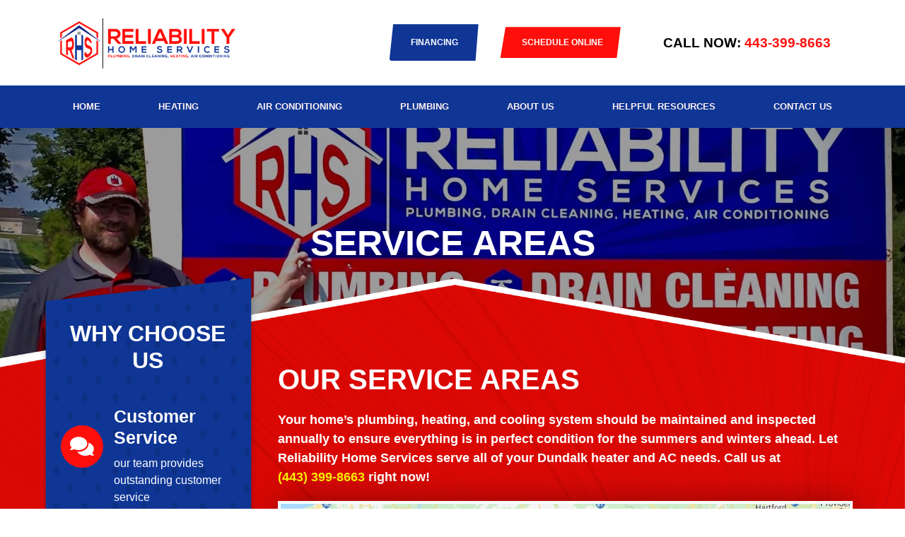

--- FILE ---
content_type: text/html; charset=UTF-8
request_url: https://www.reliabilityhome.com/service-area/
body_size: 35923
content:
<!DOCTYPE html><html lang="en-US"><head><script data-no-optimize="1">var litespeed_docref=sessionStorage.getItem("litespeed_docref");litespeed_docref&&(Object.defineProperty(document,"referrer",{get:function(){return litespeed_docref}}),sessionStorage.removeItem("litespeed_docref"));</script> <meta charset="UTF-8"><meta name="viewport" content="width=device-width, initial-scale=1.0, viewport-fit=cover" /><meta name='robots' content='index, follow, max-image-preview:large, max-snippet:-1, max-video-preview:-1' /> <script data-cfasync="false" data-pagespeed-no-defer>var gtm4wp_datalayer_name = "dataLayer";
	var dataLayer = dataLayer || [];</script> <title>Service Area | Reliability Home Services | Dundalk, MD</title><meta name="description" content="Explore the service area of Reliability Home Services in Dundalk, Maryland. Trust us for reliable HVAC, plumbing, and electrical services. Contact us today!" /><link rel="canonical" href="https://www.reliabilityhome.com/service-area/" /><meta property="og:locale" content="en_US" /><meta property="og:type" content="article" /><meta property="og:title" content="Service Area | Reliability Home Services | Dundalk, MD" /><meta property="og:description" content="Explore the service area of Reliability Home Services in Dundalk, Maryland. Trust us for reliable HVAC, plumbing, and electrical services. Contact us today!" /><meta property="og:url" content="https://www.reliabilityhome.com/service-area/" /><meta property="og:site_name" content="Reliabilityhome" /><meta property="article:publisher" content="https://www.facebook.com/ReliabilityHomeAirConditioning/" /><meta property="article:modified_time" content="2025-04-21T13:03:55+00:00" /><meta property="og:image" content="https://www.reliabilityhome.com/wp-content/uploads/2020/12/thumbnail-img-min.jpg" /><meta property="og:image:width" content="640" /><meta property="og:image:height" content="336" /><meta property="og:image:type" content="image/jpeg" /><meta name="twitter:card" content="summary_large_image" /><meta name="twitter:label1" content="Est. reading time" /><meta name="twitter:data1" content="11 minutes" />
<style id="litespeed-ccss">body{--wp--preset--color--black:#000;--wp--preset--color--cyan-bluish-gray:#abb8c3;--wp--preset--color--white:#fff;--wp--preset--color--pale-pink:#f78da7;--wp--preset--color--vivid-red:#cf2e2e;--wp--preset--color--luminous-vivid-orange:#ff6900;--wp--preset--color--luminous-vivid-amber:#fcb900;--wp--preset--color--light-green-cyan:#7bdcb5;--wp--preset--color--vivid-green-cyan:#00d084;--wp--preset--color--pale-cyan-blue:#8ed1fc;--wp--preset--color--vivid-cyan-blue:#0693e3;--wp--preset--color--vivid-purple:#9b51e0;--wp--preset--gradient--vivid-cyan-blue-to-vivid-purple:linear-gradient(135deg,rgba(6,147,227,1) 0%,#9b51e0 100%);--wp--preset--gradient--light-green-cyan-to-vivid-green-cyan:linear-gradient(135deg,#7adcb4 0%,#00d082 100%);--wp--preset--gradient--luminous-vivid-amber-to-luminous-vivid-orange:linear-gradient(135deg,rgba(252,185,0,1) 0%,rgba(255,105,0,1) 100%);--wp--preset--gradient--luminous-vivid-orange-to-vivid-red:linear-gradient(135deg,rgba(255,105,0,1) 0%,#cf2e2e 100%);--wp--preset--gradient--very-light-gray-to-cyan-bluish-gray:linear-gradient(135deg,#eee 0%,#a9b8c3 100%);--wp--preset--gradient--cool-to-warm-spectrum:linear-gradient(135deg,#4aeadc 0%,#9778d1 20%,#cf2aba 40%,#ee2c82 60%,#fb6962 80%,#fef84c 100%);--wp--preset--gradient--blush-light-purple:linear-gradient(135deg,#ffceec 0%,#9896f0 100%);--wp--preset--gradient--blush-bordeaux:linear-gradient(135deg,#fecda5 0%,#fe2d2d 50%,#6b003e 100%);--wp--preset--gradient--luminous-dusk:linear-gradient(135deg,#ffcb70 0%,#c751c0 50%,#4158d0 100%);--wp--preset--gradient--pale-ocean:linear-gradient(135deg,#fff5cb 0%,#b6e3d4 50%,#33a7b5 100%);--wp--preset--gradient--electric-grass:linear-gradient(135deg,#caf880 0%,#71ce7e 100%);--wp--preset--gradient--midnight:linear-gradient(135deg,#020381 0%,#2874fc 100%);--wp--preset--font-size--small:13px;--wp--preset--font-size--medium:20px;--wp--preset--font-size--large:36px;--wp--preset--font-size--x-large:42px;--wp--preset--spacing--20:.44rem;--wp--preset--spacing--30:.67rem;--wp--preset--spacing--40:1rem;--wp--preset--spacing--50:1.5rem;--wp--preset--spacing--60:2.25rem;--wp--preset--spacing--70:3.38rem;--wp--preset--spacing--80:5.06rem;--wp--preset--shadow--natural:6px 6px 9px rgba(0,0,0,.2);--wp--preset--shadow--deep:12px 12px 50px rgba(0,0,0,.4);--wp--preset--shadow--sharp:6px 6px 0px rgba(0,0,0,.2);--wp--preset--shadow--outlined:6px 6px 0px -3px rgba(255,255,255,1),6px 6px rgba(0,0,0,1);--wp--preset--shadow--crisp:6px 6px 0px rgba(0,0,0,1)}.easy_testimonial .easy_testimonial_image_wrapper img{margin-bottom:0}.easy_testimonial .light_grey-classic_style{margin:30px;font-family:arial,helvetica,sans-serif;font-size:16px;line-height:28px}.easy_testimonial .light_grey-classic_style .main-wrapper{background-color:#fff}.easy_testimonial .main-wrapper{padding:20px;box-shadow:0 0 3px #999;border-radius:20px;position:relative}.easy_testimonial .main-wrapper:after{position:absolute;bottom:-11px;left:15%;content:"";height:20px;width:40px;background:#fff;-webkit-transform:rotate(26deg);transform:rotate(26deg);border-top:0 solid #666;border-right:2px solid #d0d0d0;border-bottom:2px solid #d0d0d0;border-left:0 solid #666}.easy_testimonial .title-area-3{position:relative;padding-bottom:3px}.easy_testimonial .title-area-3:after{position:absolute;bottom:0;left:0;height:2px;width:100%;background:#aeaeae;content:""}.easy_testimonial .date-3{color:#aaa;display:inline-block;margin:16px 0 0}.easy_testimonial .main-content-3 p{color:#555;line-height:1.5em;padding:20px 0;position:relative}.easy_testimonial .main-content-3 .testimonial_body:before{position:absolute;content:"\f10d";font-family:FontAwesome;font-style:normal;font-weight:400;color:#aaa;font-size:2em;top:-10px;left:47%}.easy_testimonial .main-content-3 .testimonial_body:after{content:"\f10e";font-family:FontAwesome;font-style:normal;font-weight:400;color:#aaa;font-size:2em;position:absolute;bottom:-10px;left:47%}.easy_testimonial .main-content-3 .testimonial_body{position:relative;padding:20px 0;margin-bottom:10px;margin-top:30px}.easy_testimonial .footer-area-3{position:relative}.easy_testimonial .footer-area-3 img{border-radius:50%;border:4px solid #aaa;display:inline-block;margin-left:30px;margin-top:25px;height:69px;width:69px}.easy_testimonial .footer-text-3{display:inline-block;margin-left:15px;top:37px;position:absolute}@media only screen and (max-width:767px){.easy_testimonial .main-content-3 p:before{left:45%}.easy_testimonial .main-content-3 p:after{left:45%}.easy_testimonial .date-3{font-size:13px}.easy_testimonial .main-content-3 p{font-size:13px}.easy_testimonial .footer-text-3{top:40px}.easy_testimonial .main-wrapper:after{bottom:-9px;height:15px;width:30px}}@media only screen and (max-width:480px){.easy_testimonial .light_grey-classic_style{margin:25px}.easy_testimonial .footer-area-3 img{margin-left:10px}.easy_testimonial .main-content-3 p:before{left:44%;font-size:1.5em}.easy_testimonial .main-content-3 p:after{left:44%;font-size:1.5em}}@media only screen and (max-width:360px){.easy_testimonial .light_grey-classic_style{margin:20px}.easy_testimonial .main-content-3 p:before{left:42%}.easy_testimonial .main-content-3 p:after{left:42%}.easy_testimonial .main-wrapper{padding:15px;border-radius:15px}.easy_testimonial .footer-text-3{margin-left:10px;top:42px}.easy_testimonial .footer-area-3 img{margin-left:0}}.fa{display:inline-block;font:normal normal normal 14px/1 FontAwesome;font-size:inherit;text-rendering:auto;-webkit-font-smoothing:antialiased;-moz-osx-font-smoothing:grayscale}.fa-home:before{content:"\f015"}.fa-comments:before{content:"\f086"}.fa-facebook:before{content:"\f09a"}.fa-pinterest-p:before{content:"\f231"}body{margin:0}.head_menuu ul li a{padding:20px!important}.head_menuu ul li a:before{height:8px!important;box-shadow:0px 4px 4px rgba(0,0,0,.25)}.footerr_secc{background-size:100% 100%}.fa{font-family:'FontAwesome'!important}.head_btnn a{font-family:"Poppins",Sans-serif!important}.head_btnn a{clip-path:polygon(92% 0%,89% 100%,0% 100%,4% 0%)}.head_btnn2 a{clip-path:polygon(85% 0%,88% 100%,7% 100%,4% 0%)}.fab_iconn{text-align:right}.fab_iconn i{text-align:right;background:#0185ab;color:#fff;padding:15px 17px;border-radius:50px;font-size:20px}.fab_iconn.home_advisor i{background:#f78f1e;padding:15px}.fab_iconn.facebkk i{background:#3b5998}.fab_iconn.facebkk i{background:#3b5998;padding:15px 19px}.easy_testimonial .main-content-3{margin-bottom:-40px}.easy_testimonial .main-content-3 .imgg_headd{margin-top:-20px}.head_menuu ul li li a{padding:12px!important;text-transform:capitalize}.sidebar,.bg_size{background-size:100% 100%!important}.sidee_revieww .header-area-3,.sidee_revieww .easy_testimonial .main-content-3 .testimonial_body:before,.sidee_revieww .easy_testimonial .main-content-3 .testimonial_body:after,.sidee_revieww .easy_testimonial .main-wrapper:after,.sidee_revieww .easy_testimonial .footer-area-3{display:none}.sidee_revieww .easy_testimonial .main-wrapper{border-radius:0!important;margin-bottom:20px}.sidee_revieww .easy_testimonial .light_grey-classic_style{margin:0!important}p.desc{margin:0;margin-top:-80px}.imgg_headd{display:flex}.imgg_headd img{align-self:center;border-radius:50px}.imgg_headd h6{align-items:center;width:100%;padding-left:20px;font-size:20px}.sidee_revieww .easy_testimonial .main-content-3 .testimonial_body{padding:0 0!important}img.review_stars{margin-bottom:20px}ul{margin:0;padding:0;list-style:none}a{text-decoration:none!important}.color_link{color:#FFF200!important;font-weight:700;display:inline-block}@media (min-width:1600px) and (max-width:1919px){.top-section .elementor-button-wrapper a{font-size:17px!important}.sidee_revieww{overflow-y:scroll;height:1500px!important}}@media (min-width:1200px) and (max-width:1599px){header ul li a{font-size:13px!important}.top-section .elementor-button-wrapper a{font-size:12px!important;padding:20px 40px 20px 30px!important}.sidee_revieww{overflow-y:scroll;height:1050px!important}}@media (min-width:1920px){.sidee_revieww{overflow-y:scroll;height:1880px!important}}@media (max-width:767px){.elementor-widget-heading .elementor-heading-title{z-index:9999!important;position:relative!important}}@media (max-width:1025px){nav.elementor-nav-menu--dropdown.elementor-nav-menu__container{position:fixed;display:block;width:300px;max-width:70%;height:100vh;max-height:100vh;top:0;box-sizing:border-box;overflow:auto;z-index:9999999999;background-color:#fff}.elementor-nav-menu--toggle .elementor-menu-toggle:not(.elementor-active)+.elementor-nav-menu__container{left:-300px;max-height:100vh;-webkit-transform:unset;-ms-transform:unset;transform:unset}.elementor-sub-item.elementor-item-active{background-color:#ff0f0b}.elementor-sub-item.elementor-item-active{background:#ff0f0b!important}.elementor-nav-menu,.elementor-nav-menu li,.elementor-nav-menu ul{font-size:16px}.mobb_headd .menu-item-901{border:none!important}.mobb_headd .menu-item-901,.mobb_headd .menu-item-22657{font-size:15px!important;padding:10px 30px 10px 25px;font-weight:800!important;background-color:#ff0f0b;width:max-content;text-align:center;color:#fff!important;clip-path:polygon(92% 0%,89% 100%,0% 100%,4% 0%)}.mobb_headd .menu-item-901,.mobb_headd .menu-item-22657{margin:20px auto!important;width:fit-content}.footerr_secc{background-size:auto 100%!important}.redd_bg{background-image:unset!important;background-color:#FF0F0B!important}}@media (min-width:1025px){.sidebar{position:absolute!important;z-index:1}}[class*=" eicon-"]{display:inline-block;font-family:eicons;font-size:inherit;font-weight:400;font-style:normal;font-variant:normal;line-height:1;text-rendering:auto;-webkit-font-smoothing:antialiased;-moz-osx-font-smoothing:grayscale}.eicon-menu-bar:before{content:"\e816"}.eicon-close:before{content:"\e87f"}.elementor-screen-only{position:absolute;top:-10000em;width:1px;height:1px;margin:-1px;padding:0;overflow:hidden;clip:rect(0,0,0,0);border:0}.elementor *,.elementor :after,.elementor :before{box-sizing:border-box}.elementor a{box-shadow:none;text-decoration:none}.elementor img{height:auto;max-width:100%;border:none;border-radius:0;box-shadow:none}.elementor .elementor-background-overlay{height:100%;width:100%;top:0;left:0;position:absolute}@media (max-width:767px){.elementor-widget-wrap .elementor-element.elementor-widget-mobile__width-initial{max-width:100%}}.elementor-element{--flex-direction:initial;--flex-wrap:initial;--justify-content:initial;--align-items:initial;--align-content:initial;--gap:initial;--flex-basis:initial;--flex-grow:initial;--flex-shrink:initial;--order:initial;--align-self:initial;flex-basis:var(--flex-basis);flex-grow:var(--flex-grow);flex-shrink:var(--flex-shrink);order:var(--order);align-self:var(--align-self)}.elementor-invisible{visibility:hidden}.elementor-align-center{text-align:center}.elementor-align-center .elementor-button{width:auto}.elementor-align-right{text-align:right}.elementor-align-right .elementor-button{width:auto}.elementor-align-left{text-align:left}@media (max-width:767px){.elementor-mobile-align-center{text-align:center}.elementor-mobile-align-center .elementor-button{width:auto}}:root{--page-title-display:block}.elementor-section{position:relative}.elementor-section .elementor-container{display:flex;margin-right:auto;margin-left:auto;position:relative}@media (max-width:1024px){.elementor-section .elementor-container{flex-wrap:wrap}}.elementor-section.elementor-section-boxed>.elementor-container{max-width:1140px}.elementor-widget-wrap{position:relative;width:100%;flex-wrap:wrap;align-content:flex-start}.elementor:not(.elementor-bc-flex-widget) .elementor-widget-wrap{display:flex}.elementor-widget-wrap>.elementor-element{width:100%}.elementor-widget{position:relative}.elementor-widget:not(:last-child){margin-bottom:20px}.elementor-column{position:relative;min-height:1px;display:flex}.elementor-column-gap-default>.elementor-column>.elementor-element-populated{padding:10px}@media (min-width:768px){.elementor-column.elementor-col-20{width:20%}.elementor-column.elementor-col-25{width:25%}.elementor-column.elementor-col-33{width:33.333%}.elementor-column.elementor-col-50{width:50%}.elementor-column.elementor-col-100{width:100%}}@media (max-width:767px){.elementor-column{width:100%}}.elementor-grid{display:grid;grid-column-gap:var(--grid-column-gap);grid-row-gap:var(--grid-row-gap)}.elementor-grid .elementor-grid-item{min-width:0}.elementor-grid-1 .elementor-grid{grid-template-columns:repeat(1,1fr)}.elementor-button{display:inline-block;line-height:1;background-color:#69727d;font-size:15px;padding:12px 24px;border-radius:3px;color:#fff;fill:#fff;text-align:center}.elementor-button:visited{color:#fff}.elementor-button-content-wrapper{display:flex;justify-content:center}.elementor-button-text{flex-grow:1;order:10;display:inline-block}.elementor-button span{text-decoration:inherit}.elementor-view-stacked .elementor-icon{padding:.5em;background-color:#69727d;color:#fff;fill:#fff}.elementor-icon{display:inline-block;line-height:1;color:#69727d;font-size:50px;text-align:center}.elementor-icon i,.elementor-icon svg{width:1em;height:1em;position:relative;display:block}.elementor-icon i:before,.elementor-icon svg:before{position:absolute;left:50%;transform:translateX(-50%)}.elementor-shape-circle .elementor-icon{border-radius:50%}.elementor-element{--swiper-theme-color:#000;--swiper-navigation-size:44px;--swiper-pagination-bullet-size:6px;--swiper-pagination-bullet-horizontal-gap:6px}.elementor .elementor-element ul.elementor-icon-list-items{padding:0}@media (max-width:767px){.elementor .elementor-hidden-phone{display:none}}@media (min-width:768px) and (max-width:1024px){.elementor .elementor-hidden-tablet{display:none}}@media (min-width:1025px) and (max-width:99999px){.elementor .elementor-hidden-desktop{display:none}}.elementor-heading-title{padding:0;margin:0;line-height:1}.elementor-widget-heading .elementor-heading-title[class*=elementor-size-]>a{color:inherit;font-size:inherit;line-height:inherit}.elementor-widget-icon-box .elementor-icon-box-wrapper{display:block;text-align:center}.elementor-widget-icon-box .elementor-icon-box-icon{margin-bottom:var(--icon-box-icon-margin,15px);margin-right:auto;margin-left:auto}@media (min-width:768px){.elementor-widget-icon-box.elementor-vertical-align-middle .elementor-icon-box-wrapper{align-items:center}}.elementor-widget-icon-box.elementor-position-left .elementor-icon-box-wrapper{display:flex}.elementor-widget-icon-box.elementor-position-left .elementor-icon-box-icon{display:inline-flex;flex:0 0 auto}.elementor-widget-icon-box.elementor-position-left .elementor-icon-box-wrapper{text-align:left;flex-direction:row}.elementor-widget-icon-box.elementor-position-left .elementor-icon-box-icon{margin-right:var(--icon-box-icon-margin,15px);margin-left:0;margin-bottom:unset}@media (max-width:767px){.elementor-widget-icon-box.elementor-mobile-position-top .elementor-icon-box-wrapper{display:block;text-align:center;flex-direction:unset}.elementor-widget-icon-box.elementor-mobile-position-top .elementor-icon-box-icon{margin-bottom:var(--icon-box-icon-margin,15px);margin-right:auto;margin-left:auto}.elementor-widget-icon-box.elementor-position-left .elementor-icon-box-icon{display:block;flex:unset}}.elementor-widget-icon-box .elementor-icon-box-content{flex-grow:1}.elementor-widget-icon-box .elementor-icon-box-description{margin:0}.elementor-widget .elementor-icon-list-items{list-style-type:none;margin:0;padding:0}.elementor-widget .elementor-icon-list-item{margin:0;padding:0;position:relative}.elementor-widget .elementor-icon-list-item:after{position:absolute;bottom:0;width:100%}.elementor-widget .elementor-icon-list-item,.elementor-widget .elementor-icon-list-item a{display:flex;font-size:inherit;align-items:var(--icon-vertical-align,center)}.elementor-widget.elementor-list-item-link-full_width a{width:100%}.elementor-widget.elementor-align-left .elementor-icon-list-item,.elementor-widget.elementor-align-left .elementor-icon-list-item a{justify-content:flex-start;text-align:left}.elementor-widget:not(.elementor-align-right) .elementor-icon-list-item:after{left:0}@media (min-width:-1){.elementor-widget:not(.elementor-widescreen-align-right) .elementor-icon-list-item:after{left:0}.elementor-widget:not(.elementor-widescreen-align-left) .elementor-icon-list-item:after{right:0}}@media (max-width:-1){.elementor-widget:not(.elementor-laptop-align-right) .elementor-icon-list-item:after{left:0}.elementor-widget:not(.elementor-laptop-align-left) .elementor-icon-list-item:after{right:0}}@media (max-width:-1){.elementor-widget:not(.elementor-tablet_extra-align-right) .elementor-icon-list-item:after{left:0}.elementor-widget:not(.elementor-tablet_extra-align-left) .elementor-icon-list-item:after{right:0}}@media (max-width:1024px){.elementor-widget:not(.elementor-tablet-align-right) .elementor-icon-list-item:after{left:0}.elementor-widget:not(.elementor-tablet-align-left) .elementor-icon-list-item:after{right:0}}@media (max-width:-1){.elementor-widget:not(.elementor-mobile_extra-align-right) .elementor-icon-list-item:after{left:0}.elementor-widget:not(.elementor-mobile_extra-align-left) .elementor-icon-list-item:after{right:0}}@media (max-width:767px){.elementor-widget:not(.elementor-mobile-align-right) .elementor-icon-list-item:after{left:0}.elementor-widget:not(.elementor-mobile-align-left) .elementor-icon-list-item:after{right:0}}.elementor-widget-image{text-align:center}.elementor-widget-image a{display:inline-block}.elementor-widget-image img{vertical-align:middle;display:inline-block}.elementor-widget-social-icons:not(.elementor-grid-0):not(.elementor-grid-tablet-0):not(.elementor-grid-mobile-0) .elementor-grid{display:inline-grid}.elementor-widget-social-icons .elementor-grid{grid-column-gap:var(--grid-column-gap,5px);grid-row-gap:var(--grid-row-gap,5px);grid-template-columns:var(--grid-template-columns);justify-content:var(--justify-content,center);justify-items:var(--justify-content,center)}.elementor-icon.elementor-social-icon{font-size:var(--icon-size,25px);line-height:var(--icon-size,25px);width:calc(var(--icon-size,25px) + 2*var(--icon-padding,.5em));height:calc(var(--icon-size,25px) + 2*var(--icon-padding,.5em))}.elementor-social-icon{--e-social-icon-icon-color:#fff;display:inline-flex;background-color:#69727d;align-items:center;justify-content:center;text-align:center}.elementor-social-icon svg{fill:var(--e-social-icon-icon-color)}.elementor-social-icon:last-child{margin:0}.elementor-social-icon-facebook{background-color:#3b5998}.elementor-social-icon-youtube{background-color:#cd201f}.elementor-shape-circle .elementor-icon.elementor-social-icon{border-radius:50%}.elementor-testimonial-wrapper{overflow:hidden;text-align:center}.elementor-testimonial-wrapper .elementor-testimonial-content{font-size:1.3em;margin-bottom:20px}.elementor-testimonial-wrapper .elementor-testimonial-name{line-height:1.5;display:block}.elementor-testimonial-wrapper .elementor-testimonial-meta{width:100%;line-height:1}.elementor-testimonial-wrapper .elementor-testimonial-meta-inner{display:inline-block}.elementor-testimonial-wrapper .elementor-testimonial-meta .elementor-testimonial-details{display:table-cell;vertical-align:middle}.elementor-kit-10{--e-global-color-primary:#6ec1e4;--e-global-color-secondary:#54595f;--e-global-color-text:#7a7a7a;--e-global-color-accent:#61ce70;--e-global-typography-primary-font-family:"Roboto";--e-global-typography-primary-font-weight:600;--e-global-typography-secondary-font-family:"Roboto Slab";--e-global-typography-secondary-font-weight:400;--e-global-typography-text-font-family:"Roboto";--e-global-typography-text-font-weight:400;--e-global-typography-accent-font-family:"Roboto";--e-global-typography-accent-font-weight:500}.elementor-section.elementor-section-boxed>.elementor-container{max-width:1140px}.elementor-widget:not(:last-child){margin-block-end:20px}.elementor-element{--widgets-spacing:20px 20px}@media (max-width:1024px){.elementor-section.elementor-section-boxed>.elementor-container{max-width:1024px}}@media (max-width:767px){.elementor-section.elementor-section-boxed>.elementor-container{max-width:767px}}.elementor-location-header:before{content:"";display:table;clear:both}[data-elementor-type=popup]:not(.elementor-edit-area){display:none}.elementor-icon-list-items .elementor-icon-list-item .elementor-icon-list-text{display:inline-block}.elementor-item:after,.elementor-item:before{display:block;position:absolute}.elementor-item:not(:hover):not(:focus):not(.elementor-item-active):not(.highlighted):after,.elementor-item:not(:hover):not(:focus):not(.elementor-item-active):not(.highlighted):before{opacity:0}.elementor-item-active:after,.elementor-item-active:before{transform:scale(1)}.e--pointer-overline .elementor-item:after,.e--pointer-overline .elementor-item:before{height:3px;width:100%;left:0;background-color:#3f444b;z-index:2}.e--pointer-overline .elementor-item:before{content:"";top:0}.elementor-nav-menu--main .elementor-nav-menu a{padding:13px 20px}.elementor-nav-menu--main .elementor-nav-menu ul{position:absolute;width:12em;border-width:0;border-style:solid;padding:0}.elementor-nav-menu--layout-horizontal{display:flex}.elementor-nav-menu--layout-horizontal .elementor-nav-menu{display:flex;flex-wrap:wrap}.elementor-nav-menu--layout-horizontal .elementor-nav-menu a{white-space:nowrap;flex-grow:1}.elementor-nav-menu--layout-horizontal .elementor-nav-menu>li{display:flex}.elementor-nav-menu--layout-horizontal .elementor-nav-menu>li ul{top:100%!important}.elementor-nav-menu--layout-horizontal .elementor-nav-menu>li:not(:first-child)>a{margin-inline-start:var(--e-nav-menu-horizontal-menu-item-margin)}.elementor-nav-menu--layout-horizontal .elementor-nav-menu>li:not(:first-child)>ul{left:var(--e-nav-menu-horizontal-menu-item-margin)!important}.elementor-nav-menu--layout-horizontal .elementor-nav-menu>li:not(:last-child)>a{margin-inline-end:var(--e-nav-menu-horizontal-menu-item-margin)}.elementor-nav-menu--layout-horizontal .elementor-nav-menu>li:not(:last-child):after{content:var(--e-nav-menu-divider-content,none);height:var(--e-nav-menu-divider-height,35%);border-left:var(--e-nav-menu-divider-width,2px) var(--e-nav-menu-divider-style,solid) var(--e-nav-menu-divider-color,#000);border-bottom-color:var(--e-nav-menu-divider-color,#000);border-right-color:var(--e-nav-menu-divider-color,#000);border-top-color:var(--e-nav-menu-divider-color,#000);align-self:center}.elementor-nav-menu__align-justify .elementor-nav-menu--layout-horizontal .elementor-nav-menu{width:100%}.elementor-nav-menu__align-justify .elementor-nav-menu--layout-horizontal .elementor-nav-menu>li{flex-grow:1}.elementor-nav-menu__align-justify .elementor-nav-menu--layout-horizontal .elementor-nav-menu>li>a{justify-content:center}.elementor-widget-nav-menu .elementor-widget-container{display:flex;flex-direction:column}.elementor-nav-menu{position:relative;z-index:2}.elementor-nav-menu:after{content:" ";display:block;height:0;font:0/0 serif;clear:both;visibility:hidden;overflow:hidden}.elementor-nav-menu,.elementor-nav-menu li,.elementor-nav-menu ul{display:block;list-style:none;margin:0;padding:0;line-height:normal}.elementor-nav-menu ul{display:none}.elementor-nav-menu ul ul a{border-left:16px solid transparent}.elementor-nav-menu a,.elementor-nav-menu li{position:relative}.elementor-nav-menu li{border-width:0}.elementor-nav-menu a{display:flex;align-items:center}.elementor-nav-menu a{padding:10px 20px;line-height:20px}.elementor-sub-item.elementor-item-active{background-color:#3f444b;color:#fff}.elementor-menu-toggle{display:flex;align-items:center;justify-content:center;font-size:var(--nav-menu-icon-size,22px);padding:.25em;border:0 solid;border-radius:3px;background-color:rgba(0,0,0,.05);color:#33373d}.elementor-menu-toggle:not(.elementor-active) .elementor-menu-toggle__icon--close{display:none}.elementor-nav-menu--dropdown{background-color:#fff;font-size:13px}.elementor-nav-menu--dropdown.elementor-nav-menu__container{margin-top:10px;transform-origin:top;overflow-y:auto;overflow-x:hidden}.elementor-nav-menu--dropdown.elementor-nav-menu__container .elementor-sub-item{font-size:.85em}.elementor-nav-menu--dropdown a{color:#33373d}ul.elementor-nav-menu--dropdown a{text-shadow:none;border-left:8px solid transparent}.elementor-nav-menu__text-align-center .elementor-nav-menu--dropdown .elementor-nav-menu a{justify-content:center}.elementor-nav-menu--toggle{--menu-height:100vh}.elementor-nav-menu--toggle .elementor-menu-toggle:not(.elementor-active)+.elementor-nav-menu__container{transform:scaleY(0);max-height:0;overflow:hidden}@media (max-width:1024px){.elementor-nav-menu--dropdown-tablet .elementor-nav-menu--main{display:none}}@media (min-width:1025px){.elementor-nav-menu--dropdown-tablet .elementor-menu-toggle,.elementor-nav-menu--dropdown-tablet .elementor-nav-menu--dropdown{display:none}.elementor-nav-menu--dropdown-tablet nav.elementor-nav-menu--dropdown.elementor-nav-menu__container{overflow-y:hidden}}.elementor-widget-heading .elementor-heading-title{color:var(--e-global-color-primary);font-family:var(--e-global-typography-primary-font-family),Sans-serif;font-weight:var(--e-global-typography-primary-font-weight)}.elementor-widget-text-editor{color:var(--e-global-color-text);font-family:var(--e-global-typography-text-font-family),Sans-serif;font-weight:var(--e-global-typography-text-font-weight)}.elementor-widget-button .elementor-button{font-family:var(--e-global-typography-accent-font-family),Sans-serif;font-weight:var(--e-global-typography-accent-font-weight);background-color:var(--e-global-color-accent)}.elementor-widget-icon-box.elementor-view-stacked .elementor-icon{background-color:var(--e-global-color-primary)}.elementor-widget-icon-box .elementor-icon-box-title{color:var(--e-global-color-primary)}.elementor-widget-icon-box .elementor-icon-box-title{font-family:var(--e-global-typography-primary-font-family),Sans-serif;font-weight:var(--e-global-typography-primary-font-weight)}.elementor-widget-icon-box .elementor-icon-box-description{color:var(--e-global-color-text);font-family:var(--e-global-typography-text-font-family),Sans-serif;font-weight:var(--e-global-typography-text-font-weight)}.elementor-widget-icon-list .elementor-icon-list-item:not(:last-child):after{border-color:var(--e-global-color-text)}.elementor-widget-icon-list .elementor-icon-list-item>a{font-family:var(--e-global-typography-text-font-family),Sans-serif;font-weight:var(--e-global-typography-text-font-weight)}.elementor-widget-icon-list .elementor-icon-list-text{color:var(--e-global-color-secondary)}.elementor-widget-testimonial .elementor-testimonial-content{color:var(--e-global-color-text);font-family:var(--e-global-typography-text-font-family),Sans-serif;font-weight:var(--e-global-typography-text-font-weight)}.elementor-widget-testimonial .elementor-testimonial-name{color:var(--e-global-color-primary);font-family:var(--e-global-typography-primary-font-family),Sans-serif;font-weight:var(--e-global-typography-primary-font-weight)}.elementor-widget-nav-menu .elementor-nav-menu .elementor-item{font-family:var(--e-global-typography-primary-font-family),Sans-serif;font-weight:var(--e-global-typography-primary-font-weight)}.elementor-widget-nav-menu .elementor-nav-menu--main .elementor-item{color:var(--e-global-color-text);fill:var(--e-global-color-text)}.elementor-widget-nav-menu .elementor-nav-menu--main:not(.e--pointer-framed) .elementor-item:before,.elementor-widget-nav-menu .elementor-nav-menu--main:not(.e--pointer-framed) .elementor-item:after{background-color:var(--e-global-color-accent)}.elementor-widget-nav-menu{--e-nav-menu-divider-color:var(--e-global-color-text)}.elementor-widget-nav-menu .elementor-nav-menu--dropdown .elementor-item,.elementor-widget-nav-menu .elementor-nav-menu--dropdown .elementor-sub-item{font-family:var(--e-global-typography-accent-font-family),Sans-serif;font-weight:var(--e-global-typography-accent-font-weight)}.elementor-66 .elementor-element.elementor-element-716fea6c:not(.elementor-motion-effects-element-type-background){background-image:url("https://www.reliabilityhome.com/wp-content/uploads/2020/12/Group-479-71.jpg");background-position:center center;background-repeat:no-repeat;background-size:cover}.elementor-66 .elementor-element.elementor-element-716fea6c{margin-top:0;margin-bottom:0;padding:10% 0 15%}.elementor-66 .elementor-element.elementor-element-17c80ab9{text-align:center}.elementor-66 .elementor-element.elementor-element-17c80ab9 .elementor-heading-title{color:#fff;font-family:"Poppins",Sans-serif;font-size:50px;font-weight:700;text-transform:uppercase}.elementor-66 .elementor-element.elementor-element-26d897af:not(.elementor-motion-effects-element-type-background){background-image:url("https://www.reliabilityhome.com/wp-content/uploads/2020/12/Group-503-9.png");background-position:center center;background-repeat:no-repeat}.elementor-66 .elementor-element.elementor-element-26d897af>.elementor-background-overlay{background-color:#FFFFFF00;opacity:.8}.elementor-66 .elementor-element.elementor-element-26d897af{margin-top:-260px;margin-bottom:0;padding:15% 5% 7% 2%;z-index:1}.elementor-66 .elementor-element.elementor-element-a599645>.elementor-element-populated{margin:0;--e-column-margin-right:0px;--e-column-margin-left:0px;padding:0}.elementor-66 .elementor-element.elementor-element-30215ec2:not(.elementor-motion-effects-element-type-background){background-image:url("https://www.reliabilityhome.com/wp-content/uploads/2020/12/Group-421-1.png");background-repeat:no-repeat}.elementor-66 .elementor-element.elementor-element-30215ec2{margin-top:-120px;margin-bottom:0}.elementor-66 .elementor-element.elementor-element-5e14c06.elementor-column>.elementor-widget-wrap{justify-content:center}.elementor-66 .elementor-element.elementor-element-5e14c06>.elementor-element-populated{margin:20px;--e-column-margin-right:20px;--e-column-margin-left:20px;padding:50px 30px 80px 40px}.elementor-66 .elementor-element.elementor-element-41305391{text-align:center}.elementor-66 .elementor-element.elementor-element-41305391 .elementor-heading-title{color:#fff;font-family:"Poppins",Sans-serif;font-size:32px;font-weight:700;text-transform:uppercase;line-height:1.2em}.elementor-66 .elementor-element.elementor-element-347662bd.elementor-view-stacked .elementor-icon{background-color:#ff0f0b}.elementor-66 .elementor-element.elementor-element-347662bd{--icon-box-icon-margin:15px}.elementor-66 .elementor-element.elementor-element-347662bd .elementor-icon{font-size:30px}.elementor-66 .elementor-element.elementor-element-347662bd .elementor-icon-box-title{margin-bottom:10px;color:#fff}.elementor-66 .elementor-element.elementor-element-347662bd .elementor-icon-box-title{font-family:"Poppins",Sans-serif;font-size:25px;font-weight:700;line-height:1.2em}.elementor-66 .elementor-element.elementor-element-347662bd .elementor-icon-box-description{color:#fff;font-family:"Poppins",Sans-serif;font-size:16px;font-weight:400;text-transform:lowercase;font-style:normal;line-height:1.5em}.elementor-66 .elementor-element.elementor-element-34ce9f4c .elementor-testimonial-wrapper{text-align:left}.elementor-66 .elementor-element.elementor-element-34ce9f4c .elementor-testimonial-content{color:#333;font-family:"Poppins",Sans-serif;font-size:16px;font-weight:500;line-height:1.4em}.elementor-66 .elementor-element.elementor-element-34ce9f4c .elementor-testimonial-name{color:#0e0e0e;font-family:"Poppins",Sans-serif;font-size:15px;font-weight:700;text-transform:uppercase;line-height:1.2em}.elementor-66 .elementor-element.elementor-element-34ce9f4c>.elementor-widget-container{padding:20px;background-color:#fff}.elementor-66 .elementor-element.elementor-element-6efcfeb7{text-align:left}.elementor-66 .elementor-element.elementor-element-6efcfeb7 .elementor-heading-title{color:#fff;font-family:"Poppins",Sans-serif;font-size:40px;font-weight:700;text-transform:uppercase;line-height:1.2em}.elementor-66 .elementor-element.elementor-element-6868b6f{color:#fff;font-family:"Open Sans",Sans-serif;font-size:18px;font-weight:600;font-style:normal;line-height:1.5em}.elementor-66 .elementor-element.elementor-element-d524266 img{width:100%;border-style:solid;border-width:4px;border-color:#fff;box-shadow:0px 0px 44px 0px rgba(0,0,0,.36)}.elementor-66 .elementor-element.elementor-element-d524266>.elementor-widget-container{margin:0 0 -140px}@media (min-width:768px){.elementor-66 .elementor-element.elementor-element-a599645{width:30%}.elementor-66 .elementor-element.elementor-element-5d8d8cc0{width:70%}}@media (max-width:1024px) and (min-width:768px){.elementor-66 .elementor-element.elementor-element-a599645{width:100%}.elementor-66 .elementor-element.elementor-element-5d8d8cc0{width:100%}}@media (max-width:1024px){.elementor-66 .elementor-element.elementor-element-716fea6c{margin-top:0;margin-bottom:0;padding:10% 0}.elementor-66 .elementor-element.elementor-element-26d897af:not(.elementor-motion-effects-element-type-background){background-position:center center;background-repeat:no-repeat;background-size:cover}.elementor-66 .elementor-element.elementor-element-26d897af{margin-top:0;margin-bottom:0;padding:50px 20px}.elementor-66 .elementor-element.elementor-element-30215ec2{margin-top:0;margin-bottom:0}.elementor-66 .elementor-element.elementor-element-5e14c06>.elementor-element-populated{margin:80px;--e-column-margin-right:80px;--e-column-margin-left:80px}.elementor-66 .elementor-element.elementor-element-6efcfeb7{text-align:center}.elementor-66 .elementor-element.elementor-element-6868b6f{text-align:center}.elementor-66 .elementor-element.elementor-element-d524266>.elementor-widget-container{margin:0}}@media (max-width:767px){.elementor-66 .elementor-element.elementor-element-716fea6c{margin-top:0;margin-bottom:0}.elementor-66 .elementor-element.elementor-element-17c80ab9 .elementor-heading-title{font-size:30px}.elementor-66 .elementor-element.elementor-element-26d897af:not(.elementor-motion-effects-element-type-background){background-repeat:no-repeat}.elementor-66 .elementor-element.elementor-element-26d897af{margin-top:0;margin-bottom:0}.elementor-66 .elementor-element.elementor-element-5e14c06>.elementor-element-populated{margin:20px;--e-column-margin-right:20px;--e-column-margin-left:20px;padding:50px 30px 80px 40px}.elementor-66 .elementor-element.elementor-element-6efcfeb7 .elementor-heading-title{font-size:28px;line-height:1.2em}.elementor-66 .elementor-element.elementor-element-d524266>.elementor-widget-container{margin:0}}.elementor-9 .elementor-element.elementor-element-a083d5b{z-index:9999}.elementor-9 .elementor-element.elementor-element-d6b133e>.elementor-element-populated{padding:0}.elementor-9 .elementor-element.elementor-element-51b7e7a:not(.elementor-motion-effects-element-type-background){background-color:#fff}.elementor-9 .elementor-element.elementor-element-51b7e7a{padding:0 5%}.elementor-9 .elementor-element.elementor-element-3fed945.elementor-column.elementor-element[data-element_type="column"]>.elementor-widget-wrap.elementor-element-populated{align-content:center;align-items:center}.elementor-9 .elementor-element.elementor-element-b4f5357.elementor-column.elementor-element[data-element_type="column"]>.elementor-widget-wrap.elementor-element-populated{align-content:center;align-items:center}.elementor-9 .elementor-element.elementor-element-3073b82 .elementor-button{font-family:"Poppins",Sans-serif;font-size:25px;font-weight:800;text-transform:uppercase;fill:#fff;color:#fff;background-color:#0f3695;padding:20px 50px 20px 25px}.elementor-9 .elementor-element.elementor-element-2fd2661.elementor-column.elementor-element[data-element_type="column"]>.elementor-widget-wrap.elementor-element-populated{align-content:center;align-items:center}.elementor-9 .elementor-element.elementor-element-2fd2661>.elementor-element-populated{margin:20px 0 0;--e-column-margin-right:0px;--e-column-margin-left:0px}.elementor-9 .elementor-element.elementor-element-1952c75 .elementor-button{font-family:"Poppins",Sans-serif;font-size:25px;font-weight:800;text-transform:uppercase;fill:#fff;color:#fff;background-color:#ff0f0b;padding:20px 50px 20px 25px}.elementor-9 .elementor-element.elementor-element-840b060.elementor-column.elementor-element[data-element_type="column"]>.elementor-widget-wrap.elementor-element-populated{align-content:center;align-items:center}.elementor-9 .elementor-element.elementor-element-840b060 .elementor-element-populated a{color:#ff0f0b}.elementor-9 .elementor-element.elementor-element-44b8afc .elementor-heading-title{color:#000;font-family:"Poppins",Sans-serif;font-size:1.2rem;font-weight:800}.elementor-9 .elementor-element.elementor-element-65c7132:not(.elementor-motion-effects-element-type-background){background-color:#0f3695}.elementor-9 .elementor-element.elementor-element-65c7132{padding:0 5%}.elementor-9 .elementor-element.elementor-element-b17a0a1.elementor-column.elementor-element[data-element_type="column"]>.elementor-widget-wrap.elementor-element-populated{align-content:center;align-items:center}.elementor-9 .elementor-element.elementor-element-b17a0a1:not(.elementor-motion-effects-element-type-background)>.elementor-widget-wrap{background-color:#FFFFFF00}.elementor-9 .elementor-element.elementor-element-b17a0a1>.elementor-element-populated{padding:0}.elementor-9 .elementor-element.elementor-element-14051c8 .elementor-menu-toggle{margin:0 auto;background-color:#0f3695}.elementor-9 .elementor-element.elementor-element-14051c8 .elementor-nav-menu .elementor-item{font-family:"Poppins",Sans-serif;font-size:19px;font-weight:600;text-transform:uppercase}.elementor-9 .elementor-element.elementor-element-14051c8 .elementor-nav-menu--main .elementor-item{color:#fff1f1;fill:#fff1f1;padding-top:10px;padding-bottom:10px}.elementor-9 .elementor-element.elementor-element-14051c8 .elementor-nav-menu--main:not(.e--pointer-framed) .elementor-item:before,.elementor-9 .elementor-element.elementor-element-14051c8 .elementor-nav-menu--main:not(.e--pointer-framed) .elementor-item:after{background-color:#ff0f0b}.elementor-9 .elementor-element.elementor-element-14051c8{--e-nav-menu-horizontal-menu-item-margin:calc(5px/2)}.elementor-9 .elementor-element.elementor-element-14051c8 .elementor-nav-menu--dropdown a,.elementor-9 .elementor-element.elementor-element-14051c8 .elementor-menu-toggle{color:#fff}.elementor-9 .elementor-element.elementor-element-14051c8 .elementor-nav-menu--dropdown{background-color:#0f3695}.elementor-9 .elementor-element.elementor-element-14051c8 .elementor-nav-menu--dropdown a.elementor-item-active{color:#fff}.elementor-9 .elementor-element.elementor-element-14051c8 .elementor-nav-menu--dropdown a.elementor-item-active{background-color:#ff0f0b}.elementor-9 .elementor-element.elementor-element-14051c8 .elementor-nav-menu--dropdown a.elementor-item-active{color:#fff;background-color:#ff0f0b}.elementor-9 .elementor-element.elementor-element-14051c8 .elementor-nav-menu--dropdown li:not(:last-child){border-style:solid;border-color:#fff;border-bottom-width:2px}.elementor-9 .elementor-element.elementor-element-14051c8 div.elementor-menu-toggle{color:#fff}.elementor-9 .elementor-element.elementor-element-8cf9a38:not(.elementor-motion-effects-element-type-background){background-color:#fff}.elementor-9 .elementor-element.elementor-element-8cf9a38{box-shadow:0px 0px 10px 0px rgba(0,0,0,.7);z-index:9999999}.elementor-9 .elementor-element.elementor-element-dee5155 .elementor-button{background-color:#ff0f0b}.elementor-9 .elementor-element.elementor-element-7e3ce61 .elementor-menu-toggle{margin:0 auto;background-color:#0f3695}.elementor-9 .elementor-element.elementor-element-7e3ce61 .elementor-nav-menu .elementor-item{font-family:"Poppins",Sans-serif;font-size:19px;font-weight:600;text-transform:uppercase}.elementor-9 .elementor-element.elementor-element-7e3ce61 .elementor-nav-menu--main .elementor-item{color:#fff1f1;fill:#fff1f1;padding-top:10px;padding-bottom:10px}.elementor-9 .elementor-element.elementor-element-7e3ce61 .elementor-nav-menu--main:not(.e--pointer-framed) .elementor-item:before,.elementor-9 .elementor-element.elementor-element-7e3ce61 .elementor-nav-menu--main:not(.e--pointer-framed) .elementor-item:after{background-color:#ff0f0b}.elementor-9 .elementor-element.elementor-element-7e3ce61{--e-nav-menu-horizontal-menu-item-margin:calc(5px/2)}.elementor-9 .elementor-element.elementor-element-7e3ce61 .elementor-nav-menu--dropdown a,.elementor-9 .elementor-element.elementor-element-7e3ce61 .elementor-menu-toggle{color:#fff}.elementor-9 .elementor-element.elementor-element-7e3ce61 .elementor-nav-menu--dropdown{background-color:#0f3695}.elementor-9 .elementor-element.elementor-element-7e3ce61 .elementor-nav-menu--dropdown a.elementor-item-active{color:#fff}.elementor-9 .elementor-element.elementor-element-7e3ce61 .elementor-nav-menu--dropdown a.elementor-item-active{background-color:#ff0f0b}.elementor-9 .elementor-element.elementor-element-7e3ce61 .elementor-nav-menu--dropdown a.elementor-item-active{color:#fff;background-color:#ff0f0b}.elementor-9 .elementor-element.elementor-element-7e3ce61 .elementor-nav-menu--dropdown li:not(:last-child){border-style:solid;border-color:#fff;border-bottom-width:2px}.elementor-9 .elementor-element.elementor-element-7e3ce61 div.elementor-menu-toggle{color:#fff}@media (max-width:1024px){.elementor-9 .elementor-element.elementor-element-a26513a.elementor-column.elementor-element[data-element_type="column"]>.elementor-widget-wrap.elementor-element-populated{align-content:center;align-items:center}.elementor-9 .elementor-element.elementor-element-65f3fa0.elementor-column.elementor-element[data-element_type="column"]>.elementor-widget-wrap.elementor-element-populated{align-content:center;align-items:center}}@media (min-width:768px){.elementor-9 .elementor-element.elementor-element-d6b133e{width:100%}.elementor-9 .elementor-element.elementor-element-3fed945{width:25%}.elementor-9 .elementor-element.elementor-element-85285bd{width:15.002%}.elementor-9 .elementor-element.elementor-element-b4f5357{width:15%}.elementor-9 .elementor-element.elementor-element-2fd2661{width:20%}.elementor-9 .elementor-element.elementor-element-840b060{width:25.004%}}@media (max-width:767px){.elementor-9 .elementor-element.elementor-element-3073b82 .elementor-button{font-size:15px;padding:20px 30px 20px 25px}.elementor-9 .elementor-element.elementor-element-f37c61a>.elementor-element-populated{padding:0}.elementor-9 .elementor-element.elementor-element-a26513a{width:45%}.elementor-9 .elementor-element.elementor-element-a26513a.elementor-column.elementor-element[data-element_type="column"]>.elementor-widget-wrap.elementor-element-populated{align-content:center;align-items:center}.elementor-9 .elementor-element.elementor-element-94447a9 img{width:92%}.elementor-9 .elementor-element.elementor-element-c0342f1{width:40%}.elementor-9 .elementor-element.elementor-element-c0342f1.elementor-column>.elementor-widget-wrap{justify-content:flex-start}.elementor-9 .elementor-element.elementor-element-dee5155{width:var(--container-widget-width,45px);max-width:45px;--container-widget-width:45px;--container-widget-flex-grow:0}.elementor-9 .elementor-element.elementor-element-65f3fa0{width:15%}.elementor-9 .elementor-element.elementor-element-65f3fa0.elementor-column.elementor-element[data-element_type="column"]>.elementor-widget-wrap.elementor-element-populated{align-content:center;align-items:center}.elementor-9 .elementor-element.elementor-element-7e3ce61 .elementor-nav-menu .elementor-item{font-size:16px;line-height:1.2em}}button.se-widget-button.head-btn{margin:0;background:#0f3695;border:none;color:#fff;text-transform:uppercase;font-family:"Poppins",Sans-serif;font-size:25px;font-weight:800;padding:15px 50px 15px 25px;text-align:center;clip-path:polygon(92% 0%,89% 100%,0% 100%,4% 0%)}@media (min-width:1200px) and (max-width:1599px){button.se-widget-button.head-btn{font-size:12px!important;padding:15px 40px 15px 30px!important}}@media (min-width:1600px) and (max-width:1900px){button.se-widget-button.head-btn{font-size:17px!important}}@media (max-width:767px){.elementor-nav-menu--dropdown.elementor-nav-menu__container ul{z-index:99999999}}.elementor-101 .elementor-element.elementor-element-40aa5fe:not(.elementor-motion-effects-element-type-background){background-image:url("https://www.reliabilityhome.com/wp-content/uploads/2020/12/Vector-min.png");background-position:center center;background-repeat:no-repeat}.elementor-101 .elementor-element.elementor-element-40aa5fe{padding:110px 0 28px}.elementor-101 .elementor-element.elementor-element-11dc26f{text-align:left}.elementor-101 .elementor-element.elementor-element-11dc26f img{width:100%}.elementor-101 .elementor-element.elementor-element-3d5d040 .elementor-icon-list-items:not(.elementor-inline-items) .elementor-icon-list-item:not(:last-child){padding-bottom:calc(20px/2)}.elementor-101 .elementor-element.elementor-element-3d5d040 .elementor-icon-list-items:not(.elementor-inline-items) .elementor-icon-list-item:not(:first-child){margin-top:calc(20px/2)}.elementor-101 .elementor-element.elementor-element-3d5d040 .elementor-icon-list-item:not(:last-child):after{content:"";width:70%;border-color:#fff}.elementor-101 .elementor-element.elementor-element-3d5d040 .elementor-icon-list-items:not(.elementor-inline-items) .elementor-icon-list-item:not(:last-child):after{border-top-style:solid;border-top-width:1.2px}.elementor-101 .elementor-element.elementor-element-3d5d040{--e-icon-list-icon-size:14px;--icon-vertical-offset:0px}.elementor-101 .elementor-element.elementor-element-3d5d040 .elementor-icon-list-item>a{font-family:"Poppins",Sans-serif;font-size:19px;font-weight:400;font-style:normal}.elementor-101 .elementor-element.elementor-element-3d5d040 .elementor-icon-list-text{color:#fff}.elementor-101 .elementor-element.elementor-element-00c8f67 .elementor-heading-title{color:#fff;font-family:"Poppins",Sans-serif;font-size:19px;font-weight:400;font-style:normal}.elementor-101 .elementor-element.elementor-element-f2302ba{--grid-template-columns:repeat(1,auto);--grid-column-gap:5px;--grid-row-gap:0px}.elementor-101 .elementor-element.elementor-element-f2302ba .elementor-widget-container{text-align:left}.elementor-101 .elementor-element.elementor-element-f2302ba .elementor-social-icon{background-color:#FFFFFF00}.elementor-101 .elementor-element.elementor-element-f2302ba>.elementor-widget-container{margin:0}.elementor-101 .elementor-element.elementor-element-09a52ef{text-align:left;color:#fff;font-family:"Poppins",Sans-serif;font-size:18px;font-weight:400;text-transform:uppercase;font-style:normal}.elementor-101 .elementor-element.elementor-element-6570fc6 .elementor-heading-title{color:#fff;font-family:"Poppins",Sans-serif;font-size:30px;font-weight:700;text-transform:capitalize}.elementor-101 .elementor-element.elementor-element-ea9932a{text-align:left;color:#fff;font-family:"Poppins",Sans-serif;font-size:18px;font-weight:400;text-transform:uppercase;font-style:normal}.elementor-101 .elementor-element.elementor-element-ea9932a>.elementor-widget-container{margin:-20px 0}.elementor-101 .elementor-element.elementor-element-37a8348{text-align:left;color:#fff;font-family:"Poppins",Sans-serif;font-size:18px;font-weight:400;text-transform:uppercase;font-style:normal}.elementor-101 .elementor-element.elementor-element-a6feae0{text-align:left;color:#fff;font-family:"Poppins",Sans-serif;font-size:18px;font-weight:400;text-transform:uppercase;font-style:normal}.elementor-101 .elementor-element.elementor-element-b94a30f{text-align:center;color:#fff;font-family:"Open Sans",Sans-serif;font-size:18px;font-weight:400;font-style:normal;line-height:1.5em}@media (max-width:1024px){.elementor-101 .elementor-element.elementor-element-6570fc6 .elementor-heading-title{font-size:18px;line-height:1.2em}}@media (min-width:768px){.elementor-101 .elementor-element.elementor-element-006f069{width:10%}.elementor-101 .elementor-element.elementor-element-cea81d1{width:80%}.elementor-101 .elementor-element.elementor-element-dd19341{width:25%}.elementor-101 .elementor-element.elementor-element-2db3b11{width:25%}.elementor-101 .elementor-element.elementor-element-ccf6111{width:22.012%}.elementor-101 .elementor-element.elementor-element-dc8ee85{width:28%}.elementor-101 .elementor-element.elementor-element-8d14128{width:10%}}@media (max-width:1024px) and (min-width:768px){.elementor-101 .elementor-element.elementor-element-006f069{width:10%}.elementor-101 .elementor-element.elementor-element-cea81d1{width:80%}.elementor-101 .elementor-element.elementor-element-dd19341{width:25%}.elementor-101 .elementor-element.elementor-element-2db3b11{width:25%}.elementor-101 .elementor-element.elementor-element-ccf6111{width:22%}.elementor-101 .elementor-element.elementor-element-8d14128{width:10%}}@media (max-width:767px){.elementor-101 .elementor-element.elementor-element-40aa5fe{padding:50px 0 28px}.elementor-101 .elementor-element.elementor-element-6570fc6 .elementor-heading-title{font-size:30px}}.fa,.fas{-moz-osx-font-smoothing:grayscale;-webkit-font-smoothing:antialiased;display:inline-block;font-style:normal;font-variant:normal;text-rendering:auto;line-height:1}.fa-comments:before{content:"\f086"}.fa-facebook:before{content:"\f09a"}.fa-home:before{content:"\f015"}.fa-pinterest-p:before{content:"\f231"}.fa,.fas{font-family:"Font Awesome 5 Free";font-weight:900}@media only screen and (max-width:600px){.easy_testimonial_image_wrapper img{height:auto}}@media only screen and (max-width:767px){.footerr_secc{background-size:contain!important;background-position:top!important;padding:50px 0 0!important}.elementor-widget-heading .elementor-heading-title{z-index:9999!important;position:relative!important}}#se-widget-embed{background-color:#ff0f0b}.fa,.fas{-moz-osx-font-smoothing:grayscale;-webkit-font-smoothing:antialiased;display:inline-block;font-style:normal;font-variant:normal;text-rendering:auto;line-height:1}.fa-comments:before{content:"\f086"}.fa-facebook:before{content:"\f09a"}.fa-home:before{content:"\f015"}.fa-pinterest-p:before{content:"\f231"}.fa,.fas{font-family:"Font Awesome 5 Free"}.fa,.fas{font-weight:900}.fa{display:inline-block;font:normal normal normal 14px/1 FontAwesome;font-size:inherit;text-rendering:auto;-webkit-font-smoothing:antialiased;-moz-osx-font-smoothing:grayscale}.fa-home:before{content:"\f015"}.fa-comments:before{content:"\f086"}.fa-facebook:before{content:"\f09a"}.fa-pinterest-p:before{content:"\f231"}.elementor-21751 .elementor-element.elementor-element-5444239a>.elementor-background-overlay{background-color:transparent;background-image:linear-gradient(290deg,#ff0f0b 45%,rgba(242,41,91,0) 45%);opacity:.5}.elementor-21751 .elementor-element.elementor-element-5444239a{padding:20px}.elementor-21751 .elementor-element.elementor-element-466340cb>.elementor-container{min-height:365px}.elementor-21751 .elementor-element.elementor-element-466340cb>.elementor-container>.elementor-column>.elementor-widget-wrap{align-content:center;align-items:center}.elementor-21751 .elementor-element.elementor-element-466340cb:not(.elementor-motion-effects-element-type-background){background-image:url("https://www.reliabilityhome.com/wp-content/uploads/2020/12/vector-id1191225866-1.jpg");background-repeat:no-repeat;background-size:cover}.elementor-21751 .elementor-element.elementor-element-466340cb>.elementor-background-overlay{background-color:transparent;background-image:linear-gradient(270deg,rgba(0,0,0,.15) 44%,rgba(0,0,0,.15) 76%);opacity:.57}.elementor-21751 .elementor-element.elementor-element-466340cb{border-style:solid;border-width:5px;border-color:#ff0f0b;box-shadow:0px 6px 15px 8px rgba(0,0,0,.31)}.elementor-21751 .elementor-element.elementor-element-349617e>.elementor-element-populated{padding:0}.elementor-21751 .elementor-element.elementor-element-5473ce11{text-align:center}.elementor-21751 .elementor-element.elementor-element-5473ce11 .elementor-heading-title{color:#fff;font-family:"Poppins",Sans-serif;font-size:35px;font-weight:400;text-transform:uppercase}.elementor-21751 .elementor-element.elementor-element-2ef3da5 .elementor-button{font-family:"Poppins",Sans-serif;font-size:20px;font-weight:600;background-color:#ff0f0b;padding:20px 55px 20px 40px}@media (max-width:767px){.elementor-21751 .elementor-element.elementor-element-466340cb:not(.elementor-motion-effects-element-type-background){background-position:center right}.elementor-21751 .elementor-element.elementor-element-349617e>.elementor-element-populated{padding:28px}}@media (max-width:767px){.pos-top{position:absolute;bottom:290%}}}</style><link rel="preload" data-asynced="1" data-optimized="2" as="style" onload="this.onload=null;this.rel='stylesheet'" href="https://www.reliabilityhome.com/wp-content/litespeed/css/12beddd379c78525e28af5950f19fc25.css?ver=2d16b" /><script data-optimized="1" type="litespeed/javascript" data-src="https://www.reliabilityhome.com/wp-content/plugins/litespeed-cache/assets/js/css_async.min.js"></script> <style id='safe-svg-svg-icon-style-inline-css' type='text/css'>.safe-svg-cover{text-align:center}.safe-svg-cover .safe-svg-inside{display:inline-block;max-width:100%}.safe-svg-cover svg{height:100%;max-height:100%;max-width:100%;width:100%}</style><style id='classic-theme-styles-inline-css' type='text/css'>/*! This file is auto-generated */
.wp-block-button__link{color:#fff;background-color:#32373c;border-radius:9999px;box-shadow:none;text-decoration:none;padding:calc(.667em + 2px) calc(1.333em + 2px);font-size:1.125em}.wp-block-file__button{background:#32373c;color:#fff;text-decoration:none}</style><style id='global-styles-inline-css' type='text/css'>body{--wp--preset--color--black: #000000;--wp--preset--color--cyan-bluish-gray: #abb8c3;--wp--preset--color--white: #ffffff;--wp--preset--color--pale-pink: #f78da7;--wp--preset--color--vivid-red: #cf2e2e;--wp--preset--color--luminous-vivid-orange: #ff6900;--wp--preset--color--luminous-vivid-amber: #fcb900;--wp--preset--color--light-green-cyan: #7bdcb5;--wp--preset--color--vivid-green-cyan: #00d084;--wp--preset--color--pale-cyan-blue: #8ed1fc;--wp--preset--color--vivid-cyan-blue: #0693e3;--wp--preset--color--vivid-purple: #9b51e0;--wp--preset--gradient--vivid-cyan-blue-to-vivid-purple: linear-gradient(135deg,rgba(6,147,227,1) 0%,rgb(155,81,224) 100%);--wp--preset--gradient--light-green-cyan-to-vivid-green-cyan: linear-gradient(135deg,rgb(122,220,180) 0%,rgb(0,208,130) 100%);--wp--preset--gradient--luminous-vivid-amber-to-luminous-vivid-orange: linear-gradient(135deg,rgba(252,185,0,1) 0%,rgba(255,105,0,1) 100%);--wp--preset--gradient--luminous-vivid-orange-to-vivid-red: linear-gradient(135deg,rgba(255,105,0,1) 0%,rgb(207,46,46) 100%);--wp--preset--gradient--very-light-gray-to-cyan-bluish-gray: linear-gradient(135deg,rgb(238,238,238) 0%,rgb(169,184,195) 100%);--wp--preset--gradient--cool-to-warm-spectrum: linear-gradient(135deg,rgb(74,234,220) 0%,rgb(151,120,209) 20%,rgb(207,42,186) 40%,rgb(238,44,130) 60%,rgb(251,105,98) 80%,rgb(254,248,76) 100%);--wp--preset--gradient--blush-light-purple: linear-gradient(135deg,rgb(255,206,236) 0%,rgb(152,150,240) 100%);--wp--preset--gradient--blush-bordeaux: linear-gradient(135deg,rgb(254,205,165) 0%,rgb(254,45,45) 50%,rgb(107,0,62) 100%);--wp--preset--gradient--luminous-dusk: linear-gradient(135deg,rgb(255,203,112) 0%,rgb(199,81,192) 50%,rgb(65,88,208) 100%);--wp--preset--gradient--pale-ocean: linear-gradient(135deg,rgb(255,245,203) 0%,rgb(182,227,212) 50%,rgb(51,167,181) 100%);--wp--preset--gradient--electric-grass: linear-gradient(135deg,rgb(202,248,128) 0%,rgb(113,206,126) 100%);--wp--preset--gradient--midnight: linear-gradient(135deg,rgb(2,3,129) 0%,rgb(40,116,252) 100%);--wp--preset--font-size--small: 13px;--wp--preset--font-size--medium: 20px;--wp--preset--font-size--large: 36px;--wp--preset--font-size--x-large: 42px;--wp--preset--spacing--20: 0.44rem;--wp--preset--spacing--30: 0.67rem;--wp--preset--spacing--40: 1rem;--wp--preset--spacing--50: 1.5rem;--wp--preset--spacing--60: 2.25rem;--wp--preset--spacing--70: 3.38rem;--wp--preset--spacing--80: 5.06rem;--wp--preset--shadow--natural: 6px 6px 9px rgba(0, 0, 0, 0.2);--wp--preset--shadow--deep: 12px 12px 50px rgba(0, 0, 0, 0.4);--wp--preset--shadow--sharp: 6px 6px 0px rgba(0, 0, 0, 0.2);--wp--preset--shadow--outlined: 6px 6px 0px -3px rgba(255, 255, 255, 1), 6px 6px rgba(0, 0, 0, 1);--wp--preset--shadow--crisp: 6px 6px 0px rgba(0, 0, 0, 1);}:where(.is-layout-flex){gap: 0.5em;}:where(.is-layout-grid){gap: 0.5em;}body .is-layout-flow > .alignleft{float: left;margin-inline-start: 0;margin-inline-end: 2em;}body .is-layout-flow > .alignright{float: right;margin-inline-start: 2em;margin-inline-end: 0;}body .is-layout-flow > .aligncenter{margin-left: auto !important;margin-right: auto !important;}body .is-layout-constrained > .alignleft{float: left;margin-inline-start: 0;margin-inline-end: 2em;}body .is-layout-constrained > .alignright{float: right;margin-inline-start: 2em;margin-inline-end: 0;}body .is-layout-constrained > .aligncenter{margin-left: auto !important;margin-right: auto !important;}body .is-layout-constrained > :where(:not(.alignleft):not(.alignright):not(.alignfull)){max-width: var(--wp--style--global--content-size);margin-left: auto !important;margin-right: auto !important;}body .is-layout-constrained > .alignwide{max-width: var(--wp--style--global--wide-size);}body .is-layout-flex{display: flex;}body .is-layout-flex{flex-wrap: wrap;align-items: center;}body .is-layout-flex > *{margin: 0;}body .is-layout-grid{display: grid;}body .is-layout-grid > *{margin: 0;}:where(.wp-block-columns.is-layout-flex){gap: 2em;}:where(.wp-block-columns.is-layout-grid){gap: 2em;}:where(.wp-block-post-template.is-layout-flex){gap: 1.25em;}:where(.wp-block-post-template.is-layout-grid){gap: 1.25em;}.has-black-color{color: var(--wp--preset--color--black) !important;}.has-cyan-bluish-gray-color{color: var(--wp--preset--color--cyan-bluish-gray) !important;}.has-white-color{color: var(--wp--preset--color--white) !important;}.has-pale-pink-color{color: var(--wp--preset--color--pale-pink) !important;}.has-vivid-red-color{color: var(--wp--preset--color--vivid-red) !important;}.has-luminous-vivid-orange-color{color: var(--wp--preset--color--luminous-vivid-orange) !important;}.has-luminous-vivid-amber-color{color: var(--wp--preset--color--luminous-vivid-amber) !important;}.has-light-green-cyan-color{color: var(--wp--preset--color--light-green-cyan) !important;}.has-vivid-green-cyan-color{color: var(--wp--preset--color--vivid-green-cyan) !important;}.has-pale-cyan-blue-color{color: var(--wp--preset--color--pale-cyan-blue) !important;}.has-vivid-cyan-blue-color{color: var(--wp--preset--color--vivid-cyan-blue) !important;}.has-vivid-purple-color{color: var(--wp--preset--color--vivid-purple) !important;}.has-black-background-color{background-color: var(--wp--preset--color--black) !important;}.has-cyan-bluish-gray-background-color{background-color: var(--wp--preset--color--cyan-bluish-gray) !important;}.has-white-background-color{background-color: var(--wp--preset--color--white) !important;}.has-pale-pink-background-color{background-color: var(--wp--preset--color--pale-pink) !important;}.has-vivid-red-background-color{background-color: var(--wp--preset--color--vivid-red) !important;}.has-luminous-vivid-orange-background-color{background-color: var(--wp--preset--color--luminous-vivid-orange) !important;}.has-luminous-vivid-amber-background-color{background-color: var(--wp--preset--color--luminous-vivid-amber) !important;}.has-light-green-cyan-background-color{background-color: var(--wp--preset--color--light-green-cyan) !important;}.has-vivid-green-cyan-background-color{background-color: var(--wp--preset--color--vivid-green-cyan) !important;}.has-pale-cyan-blue-background-color{background-color: var(--wp--preset--color--pale-cyan-blue) !important;}.has-vivid-cyan-blue-background-color{background-color: var(--wp--preset--color--vivid-cyan-blue) !important;}.has-vivid-purple-background-color{background-color: var(--wp--preset--color--vivid-purple) !important;}.has-black-border-color{border-color: var(--wp--preset--color--black) !important;}.has-cyan-bluish-gray-border-color{border-color: var(--wp--preset--color--cyan-bluish-gray) !important;}.has-white-border-color{border-color: var(--wp--preset--color--white) !important;}.has-pale-pink-border-color{border-color: var(--wp--preset--color--pale-pink) !important;}.has-vivid-red-border-color{border-color: var(--wp--preset--color--vivid-red) !important;}.has-luminous-vivid-orange-border-color{border-color: var(--wp--preset--color--luminous-vivid-orange) !important;}.has-luminous-vivid-amber-border-color{border-color: var(--wp--preset--color--luminous-vivid-amber) !important;}.has-light-green-cyan-border-color{border-color: var(--wp--preset--color--light-green-cyan) !important;}.has-vivid-green-cyan-border-color{border-color: var(--wp--preset--color--vivid-green-cyan) !important;}.has-pale-cyan-blue-border-color{border-color: var(--wp--preset--color--pale-cyan-blue) !important;}.has-vivid-cyan-blue-border-color{border-color: var(--wp--preset--color--vivid-cyan-blue) !important;}.has-vivid-purple-border-color{border-color: var(--wp--preset--color--vivid-purple) !important;}.has-vivid-cyan-blue-to-vivid-purple-gradient-background{background: var(--wp--preset--gradient--vivid-cyan-blue-to-vivid-purple) !important;}.has-light-green-cyan-to-vivid-green-cyan-gradient-background{background: var(--wp--preset--gradient--light-green-cyan-to-vivid-green-cyan) !important;}.has-luminous-vivid-amber-to-luminous-vivid-orange-gradient-background{background: var(--wp--preset--gradient--luminous-vivid-amber-to-luminous-vivid-orange) !important;}.has-luminous-vivid-orange-to-vivid-red-gradient-background{background: var(--wp--preset--gradient--luminous-vivid-orange-to-vivid-red) !important;}.has-very-light-gray-to-cyan-bluish-gray-gradient-background{background: var(--wp--preset--gradient--very-light-gray-to-cyan-bluish-gray) !important;}.has-cool-to-warm-spectrum-gradient-background{background: var(--wp--preset--gradient--cool-to-warm-spectrum) !important;}.has-blush-light-purple-gradient-background{background: var(--wp--preset--gradient--blush-light-purple) !important;}.has-blush-bordeaux-gradient-background{background: var(--wp--preset--gradient--blush-bordeaux) !important;}.has-luminous-dusk-gradient-background{background: var(--wp--preset--gradient--luminous-dusk) !important;}.has-pale-ocean-gradient-background{background: var(--wp--preset--gradient--pale-ocean) !important;}.has-electric-grass-gradient-background{background: var(--wp--preset--gradient--electric-grass) !important;}.has-midnight-gradient-background{background: var(--wp--preset--gradient--midnight) !important;}.has-small-font-size{font-size: var(--wp--preset--font-size--small) !important;}.has-medium-font-size{font-size: var(--wp--preset--font-size--medium) !important;}.has-large-font-size{font-size: var(--wp--preset--font-size--large) !important;}.has-x-large-font-size{font-size: var(--wp--preset--font-size--x-large) !important;}
.wp-block-navigation a:where(:not(.wp-element-button)){color: inherit;}
:where(.wp-block-post-template.is-layout-flex){gap: 1.25em;}:where(.wp-block-post-template.is-layout-grid){gap: 1.25em;}
:where(.wp-block-columns.is-layout-flex){gap: 2em;}:where(.wp-block-columns.is-layout-grid){gap: 2em;}
.wp-block-pullquote{font-size: 1.5em;line-height: 1.6;}</style><style id='spsig-styles-inline-css' type='text/css'>:root{--spsig-bg:#000f3a;--spsig-text:#f9fafb;--spsig-font-size:0.875rem;--spsig-logo-text:#ebeae3;--spsig-link:#f9fafb;--spsig-link-hover:#6485ff;--spsig-container-width:1600px;}</style><link rel="preconnect" href="https://fonts.gstatic.com/" crossorigin><script type="litespeed/javascript" data-src="https://www.reliabilityhome.com/wp-includes/js/jquery/jquery.min.js" id="jquery-core-js"></script> <script id="easy-testimonials-reveal-js-extra" type="litespeed/javascript">var easy_testimonials_reveal={"show_less_text":"Show Less"}</script> <link rel="https://api.w.org/" href="https://www.reliabilityhome.com/wp-json/" /><link rel="alternate" type="application/json" href="https://www.reliabilityhome.com/wp-json/wp/v2/pages/66" /><link rel="EditURI" type="application/rsd+xml" title="RSD" href="https://www.reliabilityhome.com/xmlrpc.php?rsd" /><link rel='shortlink' href='https://www.reliabilityhome.com/?p=66' /><link rel="alternate" type="application/json+oembed" href="https://www.reliabilityhome.com/wp-json/oembed/1.0/embed?url=https%3A%2F%2Fwww.reliabilityhome.com%2Fservice-area%2F" /><link rel="alternate" type="text/xml+oembed" href="https://www.reliabilityhome.com/wp-json/oembed/1.0/embed?url=https%3A%2F%2Fwww.reliabilityhome.com%2Fservice-area%2F&#038;format=xml" /><style type="text/css" media="screen"></style><style type="text/css" media="screen">@media (max-width: 728px) {}</style><style type="text/css" media="screen">@media (max-width: 320px) {}</style> <script type="application/ld+json">{
  "@context": "https://schema.org",
  "@type": "Organization",
  "name": "Reliability Home Services",
  "url": "https://www.reliabilityhome.com/",
  "logo": "https://www.reliabilityhome.com/wp-content/uploads/2020/12/realibility-home-services-logo-min.png",
  "description": "When your HVAC system is damaged or in need of a tuneup, it can destroy the comfort and air quality of your entire home. Your HVAC system works hard daily to make you comfortable in your home. With Reliability Home Services, you can take care of your HVAC system like it takes care of you and your family. If you’re in the market for any of the following, read below to learn more about Reliability’s services and offers, or click here to contact us today.",
  "address": {
    "@type": "PostalAddress",
    "streetAddress": "4030 North Point Blvd suite a",
    "addressLocality": "Dundalk",
    "addressRegion": "MD",
    "postalCode": "21222",
    "addressCountry": "US"
  },
  "contactPoint": {
    "@type": "ContactPoint",
    "telephone": "443-399-8663",
    "contactType": "customer service"
  },
  "sameAs": [
    "https://www.linkedin.com/company/reliabilityhome/about/",
    "https://www.facebook.com/ReliabilityHomeAirConditioning/",
    "https://www.youtube.com/@reliabilityhomeservices3178",
    "https://www.homeadvisor.com/rated.ReliabilityHome.36374863.html",
    "https://www.yelp.com/biz/reliability-home-services-dundalk"
  ]
}</script> 
 <script type="application/ld+json">{
  "@context": "https://schema.org",
  "@type": "WebSite",
  "name": "Reliability Home Services",
  "url": "https://www.reliabilityhome.com/",
  "description": "When your HVAC system is damaged or in need of a tuneup, it can destroy the comfort and air quality of your entire home. Your HVAC system works hard daily to make you comfortable in your home. With Reliability Home Services, you can take care of your HVAC system like it takes care of you and your family. If you’re in the market for any of the following, read below to learn more about Reliability’s services and offers, or click here to contact us today.",
  "potentialAction": {
    "@type": "SearchAction",
    "target": "https://www.reliabilityhome.com/{search_term_string}",
    "query-input": "required name=search_term_string"
  },
  "publisher": {
    "@type": "Organization",
    "name": "Reliability Home Services",
    "logo": {
      "@type": "ImageObject",
      "url": "https://www.reliabilityhome.com/wp-content/uploads/2020/12/realibility-home-services-logo-min.png",
      "width": 2000,
      "height": 846
    }
  }
}</script> 
 <script type="application/ld+json">{
  "@context": "https://schema.org",
  "@type": "LocalBusiness",
  "name": "Reliability Home Services",
  "image": "https://www.reliabilityhome.com/wp-content/uploads/2020/12/realibility-home-services-logo-min.png",
  "@id": "",
  "url": "https://www.reliabilityhome.com/",
  "telephone": "443-399-8663",
  "priceRange": "$$$",
  "address": {
    "@type": "PostalAddress",
    "streetAddress": "4030 North Point Blvd suite a",
    "addressLocality": "Dundalk",
    "addressRegion": "MD",
    "postalCode": "21222",
    "addressCountry": "US"
  },
  "geo": {
    "@type": "GeoCoordinates",
    "latitude": 39.2506633,
    "longitude": 76.5205184
  } ,
  "sameAs": [
    "https://www.linkedin.com/company/reliabilityhome/about/",
    "https://www.facebook.com/ReliabilityHomeAirConditioning/",
    "https://www.youtube.com/@reliabilityhomeservices3178",
    "https://www.homeadvisor.com/rated.ReliabilityHome.36374863.html",
    "https://www.yelp.com/biz/reliability-home-services-dundalk"
  ] 
}</script>  <script type="litespeed/javascript">(function(w,d,s,l,i){w[l]=w[l]||[];w[l].push({'gtm.start':new Date().getTime(),event:'gtm.js'});var f=d.getElementsByTagName(s)[0],j=d.createElement(s),dl=l!='dataLayer'?'&l='+l:'';j.async=!0;j.src='https://www.googletagmanager.com/gtm.js?id='+i+dl;f.parentNode.insertBefore(j,f)})(window,document,'script','dataLayer','GTM-WDX2QSJ')</script>  <script data-cfasync="false" data-pagespeed-no-defer>var dataLayer_content = {"pagePostType":"page","pagePostType2":"single-page","pagePostAuthor":"reliability"};
	dataLayer.push( dataLayer_content );</script> <script type="litespeed/javascript">console.warn&&console.warn("[GTM4WP] Google Tag Manager container code placement set to OFF !!!");console.warn&&console.warn("[GTM4WP] Data layer codes are active but GTM container must be loaded using custom coding !!!")</script> <meta name="generator" content="Elementor 3.19.2; features: e_optimized_assets_loading, additional_custom_breakpoints, block_editor_assets_optimize, e_image_loading_optimization; settings: css_print_method-external, google_font-enabled, font_display-auto"><meta name="google-site-verification" content="rrZsqHJMMJKA9XrenlTj4851IOgqBWOUXMhFFRCpG3o" /><meta name="viewport" content="width=device-width, initial-scale=1"><link rel="icon" href="https://www.reliabilityhome.com/wp-content/uploads/2020/10/Frame-2-1-1-1-1-1-1-1-50x50.png" sizes="32x32" /><link rel="icon" href="https://www.reliabilityhome.com/wp-content/uploads/2020/10/Frame-2-1-1-1-1-1-1-1.png" sizes="192x192" /><link rel="apple-touch-icon" href="https://www.reliabilityhome.com/wp-content/uploads/2020/10/Frame-2-1-1-1-1-1-1-1.png" /><meta name="msapplication-TileImage" content="https://www.reliabilityhome.com/wp-content/uploads/2020/10/Frame-2-1-1-1-1-1-1-1.png" /><style type="text/css" id="wp-custom-css">.blog_text a {
    color: #FF0F0B;
}

.blog_text a:hover {
    color: #000;
}

.blog_text ul {
    list-style: disc;
    padding-left: 20px;
}

ul.list {
    list-style: disc;
    padding-left: 20px;
}

.reviews_fixed .elementor-testimonial {
    height: 100%;
    overflow-y: auto;
}


@media only screen and (max-width: 600px) {

    .elementor-tabs-content-wrapper h3 {
        line-height: 40px;
    }

    .easy_testimonial_image_wrapper img {
        height: auto;
    }
}

@media only screen and (max-width: 767px) {
    .footerr_secc {
        background-size: contain !important;
        background-position: top !important;
        padding: 50px 0px 0px 0px !important;
    }

    .footerr_secc .elementor-section.elementor-top-section.elementor-element.elementor-element-40aa5fe.elementor-section-full_width.footerr_secc.elementor-section-height-default .elementor-container.elementor-column-gap-default {
        background-color: #0f3695 !important;
    }

    .blog_text img {
        height: auto !important;
    }

    .elementor-toggle .elementor-tab-title.elementor-active {
        background-color: #FF0F0B !important;
    }

    .elementor-20 .elementor-element.elementor-element-ef26a8e .elementor-toggle .elementor-tab-title {
        border: 2px solid #FF0F0B;
    }

    .furnacetabb_secc .elementor-tab-content h3 {
        line-height: 40px;
        color: #000000;
        font-family: "Open Sans", Sans-serif;
    }

    .elementor-widget-toggle .elementor-toggle .elementor-tab-content p {
        color: #000000;
        font-family: "Open Sans", Sans-serif;
        font-size: 17px;
        line-height: 1.5em;
    }

    .elementor-widget-heading .elementor-heading-title {
        z-index: 9999 !important;
        position: relative !important;
    }

    .mobile_cta a,
    .tabb_ctaa a {
        color: #333;
    }

    .mobile_cta a:hover,
    .tabb_ctaa a:hover {
        color: #ff0f0b;
    }

    .page-id-72 .home_testimoniall .elementor-main-swiper {
        max-height: 500px;
        overflow-y: scroll;
    }

    .reviews_section {
        min-height: 500px;
        max-height: 500px;
        overflow-y: scroll;
    }
}

.elementor-column.elementor-col-25.elementor-inner-column.elementor-element.elementor-element-dc8ee85 .elementor-widget-container a:hover {
    color: #FF0F0B !important;
}

.blog_text ol {
    padding: 0 14px;
    margin: 0;
}

.blog_text b {
    display: block;
    color: #212529;
}

.blog_text h1 {
    margin: 20px 0 20px;
}

.blog_text h2 {
    font-size: 28px;
    color: #000;
    margin: 30px 0 10px 0;
    font-weight: 600;
}

.blog_text span {
    display: block;
}

.blog_text h3 {
    /* margin-bottom: 10px !important; */
    color: #000;
    font-size: 20px;
}

.blog_text img {
    height: auto;
}

.elementor-widget-testimonial-carousel .swiper-slide {
    height: auto;
    max-height: 450px;
}

#se-widget-embed{
	background-color: #ff0f0b;
}

#se-widget-embed:hover{
	background-color: #0f3695 !important;
}</style></head><body data-rsssl=1 class="page-template-default page page-id-66 elementor-default elementor-kit-10 elementor-page elementor-page-66"> <script data-api-key="cjz8kemuv0000z4ytcu9a92jg" id="se-widget-embed" type="litespeed/javascript" data-src="https://embed.scheduleengine.net/schedule-engine-v2.js"></script> <div data-elementor-type="header" data-elementor-id="9" class="elementor elementor-9 elementor-location-header" data-elementor-post-type="elementor_library"><header class="elementor-section elementor-top-section elementor-element elementor-element-a083d5b elementor-hidden-phone elementor-hidden-tablet elementor-section-full_width elementor-section-height-default elementor-section-height-default" data-id="a083d5b" data-element_type="section" data-settings="{&quot;sticky&quot;:&quot;top&quot;,&quot;sticky_on&quot;:[&quot;desktop&quot;],&quot;sticky_offset&quot;:0,&quot;sticky_effects_offset&quot;:0}"><div class="elementor-container elementor-column-gap-default"><div class="elementor-column elementor-col-100 elementor-top-column elementor-element elementor-element-d6b133e" data-id="d6b133e" data-element_type="column"><div class="elementor-widget-wrap elementor-element-populated"><section class="elementor-section elementor-inner-section elementor-element elementor-element-51b7e7a elementor-section-full_width top-section elementor-section-height-default elementor-section-height-default" data-id="51b7e7a" data-element_type="section" data-settings="{&quot;background_background&quot;:&quot;classic&quot;}"><div class="elementor-container elementor-column-gap-default"><div class="elementor-column elementor-col-20 elementor-inner-column elementor-element elementor-element-3fed945" data-id="3fed945" data-element_type="column"><div class="elementor-widget-wrap elementor-element-populated"><div class="elementor-element elementor-element-c2eefad elementor-widget elementor-widget-image" data-id="c2eefad" data-element_type="widget" data-widget_type="image.default"><div class="elementor-widget-container">
<a href="https://www.reliabilityhome.com/">
<img data-lazyloaded="1" src="[data-uri]" fetchpriority="high" width="394" height="148" data-src="https://www.reliabilityhome.com/wp-content/uploads/2020/12/realibility-home-services-logo-min.png" class="attachment-full size-full wp-image-19591" alt="Realibility home services logo" data-srcset="https://www.reliabilityhome.com/wp-content/uploads/2020/12/realibility-home-services-logo-min.png 394w, https://www.reliabilityhome.com/wp-content/uploads/2020/12/realibility-home-services-logo-min-300x113.png 300w" data-sizes="(max-width: 394px) 100vw, 394px" />								</a></div></div></div></div><div class="elementor-column elementor-col-20 elementor-inner-column elementor-element elementor-element-85285bd" data-id="85285bd" data-element_type="column"><div class="elementor-widget-wrap"></div></div><div class="elementor-column elementor-col-20 elementor-inner-column elementor-element elementor-element-b4f5357" data-id="b4f5357" data-element_type="column"><div class="elementor-widget-wrap elementor-element-populated"><div class="elementor-element elementor-element-3073b82 head_btnn elementor-align-right elementor-widget elementor-widget-button" data-id="3073b82" data-element_type="widget" data-widget_type="button.default"><div class="elementor-widget-container"><div class="elementor-button-wrapper">
<a class="elementor-button elementor-button-link elementor-size-sm" href="https://retailservices.wellsfargo.com/ahapp/init-app?m=0024228470&#038;l=en_US" target="_blank">
<span class="elementor-button-content-wrapper">
<span class="elementor-button-text">Financing</span>
</span>
</a></div></div></div></div></div><div class="elementor-column elementor-col-20 elementor-inner-column elementor-element elementor-element-2fd2661" data-id="2fd2661" data-element_type="column"><div class="elementor-widget-wrap elementor-element-populated"><div class="elementor-element elementor-element-6db59c4 elementor-widget elementor-widget-global elementor-global-21778 elementor-widget-html" data-id="6db59c4" data-element_type="widget" data-widget_type="html.default"><div class="elementor-widget-container">
<button class="se-widget-button head-btn" id="se-widget-embed" type="button" onclick="ScheduleEngine.show()"><span>Schedule Online</span></button></div></div><div class="elementor-element elementor-element-1952c75 head_btnn elementor-align-right elementor-hidden-desktop elementor-hidden-tablet elementor-hidden-phone elementor-widget elementor-widget-button" data-id="1952c75" data-element_type="widget" data-widget_type="button.default"><div class="elementor-widget-container"><div class="elementor-button-wrapper">
<a class="elementor-button elementor-button-link elementor-size-sm" href="#">
<span class="elementor-button-content-wrapper">
<span class="elementor-button-text">schedule online </span>
</span>
</a></div></div></div></div></div><div class="elementor-column elementor-col-20 elementor-inner-column elementor-element elementor-element-840b060" data-id="840b060" data-element_type="column"><div class="elementor-widget-wrap elementor-element-populated"><div class="elementor-element elementor-element-44b8afc elementor-widget elementor-widget-heading" data-id="44b8afc" data-element_type="widget" data-widget_type="heading.default"><div class="elementor-widget-container"><p class="elementor-heading-title elementor-size-default">CALL NOW: <a href="tel:443-399-8663">443-399-8663</a></p></div></div></div></div></div></section><div class="elementor-section elementor-inner-section elementor-element elementor-element-65c7132 elementor-section-full_width head_menuu elementor-section-height-default elementor-section-height-default" data-id="65c7132" data-element_type="section" data-settings="{&quot;background_background&quot;:&quot;classic&quot;}"><div class="elementor-container elementor-column-gap-default"><div class="elementor-column elementor-col-100 elementor-inner-column elementor-element elementor-element-b17a0a1" data-id="b17a0a1" data-element_type="column" data-settings="{&quot;background_background&quot;:&quot;classic&quot;}"><div class="elementor-widget-wrap elementor-element-populated"><div class="elementor-element elementor-element-14051c8 elementor-nav-menu__align-justify elementor-nav-menu__text-align-center elementor-nav-menu--dropdown-tablet elementor-nav-menu--toggle elementor-nav-menu--burger elementor-widget elementor-widget-nav-menu" data-id="14051c8" data-element_type="widget" data-settings="{&quot;layout&quot;:&quot;horizontal&quot;,&quot;submenu_icon&quot;:{&quot;value&quot;:&quot;&lt;i class=\&quot;fas fa-caret-down\&quot;&gt;&lt;\/i&gt;&quot;,&quot;library&quot;:&quot;fa-solid&quot;},&quot;toggle&quot;:&quot;burger&quot;}" data-widget_type="nav-menu.default"><div class="elementor-widget-container"><nav class="elementor-nav-menu--main elementor-nav-menu__container elementor-nav-menu--layout-horizontal e--pointer-overline e--animation-fade"><ul id="menu-1-14051c8" class="elementor-nav-menu"><li class="menu-item menu-item-type-post_type menu-item-object-page menu-item-home menu-item-26955"><a href="https://www.reliabilityhome.com/" class="elementor-item">Home</a></li><li class="menu-item menu-item-type-post_type menu-item-object-page menu-item-has-children menu-item-76"><a href="https://www.reliabilityhome.com/heating/" class="elementor-item">Heating</a><ul class="sub-menu elementor-nav-menu--dropdown"><li class="menu-item menu-item-type-post_type menu-item-object-page menu-item-1048"><a href="https://www.reliabilityhome.com/heating/heating-services/" class="elementor-sub-item">Heating Services</a></li><li class="menu-item menu-item-type-post_type menu-item-object-page menu-item-1047"><a href="https://www.reliabilityhome.com/heating/furnace-services/" class="elementor-sub-item">Furnace Services</a></li><li class="menu-item menu-item-type-post_type menu-item-object-page menu-item-1050"><a href="https://www.reliabilityhome.com/heating/heat-pump-services/" class="elementor-sub-item">Heat Pump Services</a></li><li class="menu-item menu-item-type-post_type menu-item-object-page menu-item-1049"><a href="https://www.reliabilityhome.com/heating/boiler/" class="elementor-sub-item">Boilers</a></li></ul></li><li class="menu-item menu-item-type-post_type menu-item-object-page menu-item-has-children menu-item-75"><a href="https://www.reliabilityhome.com/cooling/" class="elementor-item">Air Conditioning</a><ul class="sub-menu elementor-nav-menu--dropdown"><li class="menu-item menu-item-type-post_type menu-item-object-page menu-item-has-children menu-item-1057"><a href="https://www.reliabilityhome.com/cooling/air-conditioning-services/" class="elementor-sub-item">Air Conditioning Services</a><ul class="sub-menu elementor-nav-menu--dropdown"><li class="menu-item menu-item-type-post_type menu-item-object-page menu-item-29047"><a href="https://www.reliabilityhome.com/cooling/air-conditioning-services/ac-installation/" class="elementor-sub-item">AC Installation Services</a></li><li class="menu-item menu-item-type-post_type menu-item-object-page menu-item-28900"><a href="https://www.reliabilityhome.com/cooling/air-conditioning-services/ac-repair/" class="elementor-sub-item">AC Repair</a></li></ul></li><li class="menu-item menu-item-type-post_type menu-item-object-page menu-item-1056"><a href="https://www.reliabilityhome.com/cooling/air-conditioning-services/ductless-mini-split-ac-systems/" class="elementor-sub-item">Ductless Mini Split AC Systems</a></li></ul></li><li class="menu-item menu-item-type-post_type menu-item-object-page menu-item-has-children menu-item-77"><a href="https://www.reliabilityhome.com/plumbing/" class="elementor-item">Plumbing</a><ul class="sub-menu elementor-nav-menu--dropdown"><li class="menu-item menu-item-type-post_type menu-item-object-page menu-item-has-children menu-item-1018"><a href="https://www.reliabilityhome.com/water-heater-services/" class="elementor-sub-item">Water Heater Service</a><ul class="sub-menu elementor-nav-menu--dropdown"><li class="menu-item menu-item-type-post_type menu-item-object-page menu-item-28720"><a href="https://www.reliabilityhome.com/water-heater-services/water-heater-installation/" class="elementor-sub-item">Water Heater Installation</a></li><li class="menu-item menu-item-type-post_type menu-item-object-page menu-item-28721"><a href="https://www.reliabilityhome.com/water-heater-services/water-heater-repair/" class="elementor-sub-item">Water Heater Repair</a></li><li class="menu-item menu-item-type-post_type menu-item-object-page menu-item-28719"><a href="https://www.reliabilityhome.com/water-heater-services/water-heater-maintenance/" class="elementor-sub-item">Water Heater Maintenance</a></li><li class="menu-item menu-item-type-post_type menu-item-object-page menu-item-29602"><a href="https://www.reliabilityhome.com/water-heater-services/tanked-water-heater/" class="elementor-sub-item">Tanked Water Heater Services</a></li><li class="menu-item menu-item-type-post_type menu-item-object-page menu-item-29617"><a href="https://www.reliabilityhome.com/water-heater-services/tankless-water-heater/" class="elementor-sub-item">Tankless Water Heater</a></li></ul></li><li class="menu-item menu-item-type-post_type menu-item-object-page menu-item-1017"><a href="https://www.reliabilityhome.com/plumbing/drain-cleaning/" class="elementor-sub-item">Drain Cleaning Services</a></li><li class="menu-item menu-item-type-post_type menu-item-object-page menu-item-1019"><a href="https://www.reliabilityhome.com/plumbing/sump-pumps/" class="elementor-sub-item">Sump Pump Services</a></li><li class="menu-item menu-item-type-custom menu-item-object-custom menu-item-3460"><a href="https://www.reliabilityhome.com/plumbing/#list" class="elementor-sub-item elementor-item-anchor">View All Plumbing Services</a></li></ul></li><li class="menu-item menu-item-type-post_type menu-item-object-page current-menu-ancestor current-menu-parent current_page_parent current_page_ancestor menu-item-has-children menu-item-78"><a href="https://www.reliabilityhome.com/about-us/" class="elementor-item">About Us</a><ul class="sub-menu elementor-nav-menu--dropdown"><li class="menu-item menu-item-type-post_type menu-item-object-page menu-item-1250"><a href="https://www.reliabilityhome.com/why-choose-us/" class="elementor-sub-item">Why Choose Us?</a></li><li class="menu-item menu-item-type-post_type menu-item-object-page menu-item-1249"><a href="https://www.reliabilityhome.com/meet-the-crew/" class="elementor-sub-item">Meet The Crew</a></li><li class="menu-item menu-item-type-post_type menu-item-object-page current-menu-item page_item page-item-66 current_page_item menu-item-7704"><a href="https://www.reliabilityhome.com/service-area/" aria-current="page" class="elementor-sub-item elementor-item-active">Service Area</a></li><li class="menu-item menu-item-type-post_type menu-item-object-page menu-item-1248"><a href="https://www.reliabilityhome.com/careers/" class="elementor-sub-item">Careers</a></li><li class="menu-item menu-item-type-post_type menu-item-object-page menu-item-1247"><a href="https://www.reliabilityhome.com/community/" class="elementor-sub-item">Community</a></li><li class="menu-item menu-item-type-post_type menu-item-object-page menu-item-8847"><a href="https://www.reliabilityhome.com/reviews/" class="elementor-sub-item">Reviews</a></li></ul></li><li class="menu-item menu-item-type-custom menu-item-object-custom menu-item-has-children menu-item-29406"><a href="#" class="elementor-item elementor-item-anchor">Helpful Resources</a><ul class="sub-menu elementor-nav-menu--dropdown"><li class="menu-item menu-item-type-post_type menu-item-object-page menu-item-29586"><a href="https://www.reliabilityhome.com/equipment-installation-services/" class="elementor-sub-item">Equipment Installation Services</a></li><li class="menu-item menu-item-type-post_type menu-item-object-page menu-item-29585"><a href="https://www.reliabilityhome.com/thermostat-troubleshooting/" class="elementor-sub-item">Thermostat Troubleshooting</a></li><li class="menu-item menu-item-type-post_type menu-item-object-page menu-item-79"><a href="https://www.reliabilityhome.com/financing/" class="elementor-sub-item">Financing</a></li><li class="menu-item menu-item-type-post_type menu-item-object-page menu-item-80"><a href="https://www.reliabilityhome.com/vip-membership/" class="elementor-sub-item">VIP Membership</a></li><li class="menu-item menu-item-type-post_type menu-item-object-page menu-item-1246"><a href="https://www.reliabilityhome.com/blog/" class="elementor-sub-item">Blog</a></li></ul></li><li class="menu-item menu-item-type-post_type menu-item-object-page menu-item-1253"><a href="https://www.reliabilityhome.com/contact-us/" class="elementor-item">Contact Us</a></li></ul></nav><div class="elementor-menu-toggle" role="button" tabindex="0" aria-label="Menu Toggle" aria-expanded="false">
<i aria-hidden="true" role="presentation" class="elementor-menu-toggle__icon--open eicon-menu-bar"></i><i aria-hidden="true" role="presentation" class="elementor-menu-toggle__icon--close eicon-close"></i>			<span class="elementor-screen-only">Menu</span></div><nav class="elementor-nav-menu--dropdown elementor-nav-menu__container" aria-hidden="true"><ul id="menu-2-14051c8" class="elementor-nav-menu"><li class="menu-item menu-item-type-post_type menu-item-object-page menu-item-home menu-item-26955"><a href="https://www.reliabilityhome.com/" class="elementor-item" tabindex="-1">Home</a></li><li class="menu-item menu-item-type-post_type menu-item-object-page menu-item-has-children menu-item-76"><a href="https://www.reliabilityhome.com/heating/" class="elementor-item" tabindex="-1">Heating</a><ul class="sub-menu elementor-nav-menu--dropdown"><li class="menu-item menu-item-type-post_type menu-item-object-page menu-item-1048"><a href="https://www.reliabilityhome.com/heating/heating-services/" class="elementor-sub-item" tabindex="-1">Heating Services</a></li><li class="menu-item menu-item-type-post_type menu-item-object-page menu-item-1047"><a href="https://www.reliabilityhome.com/heating/furnace-services/" class="elementor-sub-item" tabindex="-1">Furnace Services</a></li><li class="menu-item menu-item-type-post_type menu-item-object-page menu-item-1050"><a href="https://www.reliabilityhome.com/heating/heat-pump-services/" class="elementor-sub-item" tabindex="-1">Heat Pump Services</a></li><li class="menu-item menu-item-type-post_type menu-item-object-page menu-item-1049"><a href="https://www.reliabilityhome.com/heating/boiler/" class="elementor-sub-item" tabindex="-1">Boilers</a></li></ul></li><li class="menu-item menu-item-type-post_type menu-item-object-page menu-item-has-children menu-item-75"><a href="https://www.reliabilityhome.com/cooling/" class="elementor-item" tabindex="-1">Air Conditioning</a><ul class="sub-menu elementor-nav-menu--dropdown"><li class="menu-item menu-item-type-post_type menu-item-object-page menu-item-has-children menu-item-1057"><a href="https://www.reliabilityhome.com/cooling/air-conditioning-services/" class="elementor-sub-item" tabindex="-1">Air Conditioning Services</a><ul class="sub-menu elementor-nav-menu--dropdown"><li class="menu-item menu-item-type-post_type menu-item-object-page menu-item-29047"><a href="https://www.reliabilityhome.com/cooling/air-conditioning-services/ac-installation/" class="elementor-sub-item" tabindex="-1">AC Installation Services</a></li><li class="menu-item menu-item-type-post_type menu-item-object-page menu-item-28900"><a href="https://www.reliabilityhome.com/cooling/air-conditioning-services/ac-repair/" class="elementor-sub-item" tabindex="-1">AC Repair</a></li></ul></li><li class="menu-item menu-item-type-post_type menu-item-object-page menu-item-1056"><a href="https://www.reliabilityhome.com/cooling/air-conditioning-services/ductless-mini-split-ac-systems/" class="elementor-sub-item" tabindex="-1">Ductless Mini Split AC Systems</a></li></ul></li><li class="menu-item menu-item-type-post_type menu-item-object-page menu-item-has-children menu-item-77"><a href="https://www.reliabilityhome.com/plumbing/" class="elementor-item" tabindex="-1">Plumbing</a><ul class="sub-menu elementor-nav-menu--dropdown"><li class="menu-item menu-item-type-post_type menu-item-object-page menu-item-has-children menu-item-1018"><a href="https://www.reliabilityhome.com/water-heater-services/" class="elementor-sub-item" tabindex="-1">Water Heater Service</a><ul class="sub-menu elementor-nav-menu--dropdown"><li class="menu-item menu-item-type-post_type menu-item-object-page menu-item-28720"><a href="https://www.reliabilityhome.com/water-heater-services/water-heater-installation/" class="elementor-sub-item" tabindex="-1">Water Heater Installation</a></li><li class="menu-item menu-item-type-post_type menu-item-object-page menu-item-28721"><a href="https://www.reliabilityhome.com/water-heater-services/water-heater-repair/" class="elementor-sub-item" tabindex="-1">Water Heater Repair</a></li><li class="menu-item menu-item-type-post_type menu-item-object-page menu-item-28719"><a href="https://www.reliabilityhome.com/water-heater-services/water-heater-maintenance/" class="elementor-sub-item" tabindex="-1">Water Heater Maintenance</a></li><li class="menu-item menu-item-type-post_type menu-item-object-page menu-item-29602"><a href="https://www.reliabilityhome.com/water-heater-services/tanked-water-heater/" class="elementor-sub-item" tabindex="-1">Tanked Water Heater Services</a></li><li class="menu-item menu-item-type-post_type menu-item-object-page menu-item-29617"><a href="https://www.reliabilityhome.com/water-heater-services/tankless-water-heater/" class="elementor-sub-item" tabindex="-1">Tankless Water Heater</a></li></ul></li><li class="menu-item menu-item-type-post_type menu-item-object-page menu-item-1017"><a href="https://www.reliabilityhome.com/plumbing/drain-cleaning/" class="elementor-sub-item" tabindex="-1">Drain Cleaning Services</a></li><li class="menu-item menu-item-type-post_type menu-item-object-page menu-item-1019"><a href="https://www.reliabilityhome.com/plumbing/sump-pumps/" class="elementor-sub-item" tabindex="-1">Sump Pump Services</a></li><li class="menu-item menu-item-type-custom menu-item-object-custom menu-item-3460"><a href="https://www.reliabilityhome.com/plumbing/#list" class="elementor-sub-item elementor-item-anchor" tabindex="-1">View All Plumbing Services</a></li></ul></li><li class="menu-item menu-item-type-post_type menu-item-object-page current-menu-ancestor current-menu-parent current_page_parent current_page_ancestor menu-item-has-children menu-item-78"><a href="https://www.reliabilityhome.com/about-us/" class="elementor-item" tabindex="-1">About Us</a><ul class="sub-menu elementor-nav-menu--dropdown"><li class="menu-item menu-item-type-post_type menu-item-object-page menu-item-1250"><a href="https://www.reliabilityhome.com/why-choose-us/" class="elementor-sub-item" tabindex="-1">Why Choose Us?</a></li><li class="menu-item menu-item-type-post_type menu-item-object-page menu-item-1249"><a href="https://www.reliabilityhome.com/meet-the-crew/" class="elementor-sub-item" tabindex="-1">Meet The Crew</a></li><li class="menu-item menu-item-type-post_type menu-item-object-page current-menu-item page_item page-item-66 current_page_item menu-item-7704"><a href="https://www.reliabilityhome.com/service-area/" aria-current="page" class="elementor-sub-item elementor-item-active" tabindex="-1">Service Area</a></li><li class="menu-item menu-item-type-post_type menu-item-object-page menu-item-1248"><a href="https://www.reliabilityhome.com/careers/" class="elementor-sub-item" tabindex="-1">Careers</a></li><li class="menu-item menu-item-type-post_type menu-item-object-page menu-item-1247"><a href="https://www.reliabilityhome.com/community/" class="elementor-sub-item" tabindex="-1">Community</a></li><li class="menu-item menu-item-type-post_type menu-item-object-page menu-item-8847"><a href="https://www.reliabilityhome.com/reviews/" class="elementor-sub-item" tabindex="-1">Reviews</a></li></ul></li><li class="menu-item menu-item-type-custom menu-item-object-custom menu-item-has-children menu-item-29406"><a href="#" class="elementor-item elementor-item-anchor" tabindex="-1">Helpful Resources</a><ul class="sub-menu elementor-nav-menu--dropdown"><li class="menu-item menu-item-type-post_type menu-item-object-page menu-item-29586"><a href="https://www.reliabilityhome.com/equipment-installation-services/" class="elementor-sub-item" tabindex="-1">Equipment Installation Services</a></li><li class="menu-item menu-item-type-post_type menu-item-object-page menu-item-29585"><a href="https://www.reliabilityhome.com/thermostat-troubleshooting/" class="elementor-sub-item" tabindex="-1">Thermostat Troubleshooting</a></li><li class="menu-item menu-item-type-post_type menu-item-object-page menu-item-79"><a href="https://www.reliabilityhome.com/financing/" class="elementor-sub-item" tabindex="-1">Financing</a></li><li class="menu-item menu-item-type-post_type menu-item-object-page menu-item-80"><a href="https://www.reliabilityhome.com/vip-membership/" class="elementor-sub-item" tabindex="-1">VIP Membership</a></li><li class="menu-item menu-item-type-post_type menu-item-object-page menu-item-1246"><a href="https://www.reliabilityhome.com/blog/" class="elementor-sub-item" tabindex="-1">Blog</a></li></ul></li><li class="menu-item menu-item-type-post_type menu-item-object-page menu-item-1253"><a href="https://www.reliabilityhome.com/contact-us/" class="elementor-item" tabindex="-1">Contact Us</a></li></ul></nav></div></div></div></div></div></div></div></div></div></header><section class="elementor-section elementor-top-section elementor-element elementor-element-8cf9a38 elementor-section-full_width mobb_headd elementor-hidden-desktop elementor-section-height-default elementor-section-height-default" data-id="8cf9a38" data-element_type="section" data-settings="{&quot;background_background&quot;:&quot;classic&quot;,&quot;sticky&quot;:&quot;top&quot;,&quot;sticky_on&quot;:[&quot;tablet&quot;,&quot;mobile&quot;],&quot;sticky_offset&quot;:0,&quot;sticky_effects_offset&quot;:0}"><div class="elementor-container elementor-column-gap-default"><div class="elementor-column elementor-col-100 elementor-top-column elementor-element elementor-element-f37c61a" data-id="f37c61a" data-element_type="column"><div class="elementor-widget-wrap elementor-element-populated"><section class="elementor-section elementor-inner-section elementor-element elementor-element-e872330 elementor-section-full_width elementor-section-height-default elementor-section-height-default" data-id="e872330" data-element_type="section"><div class="elementor-container elementor-column-gap-default"><div class="elementor-column elementor-col-33 elementor-inner-column elementor-element elementor-element-a26513a" data-id="a26513a" data-element_type="column"><div class="elementor-widget-wrap elementor-element-populated"><div class="elementor-element elementor-element-94447a9 elementor-widget elementor-widget-image" data-id="94447a9" data-element_type="widget" data-widget_type="image.default"><div class="elementor-widget-container">
<a href="https://www.reliabilityhome.com/">
<img data-lazyloaded="1" src="[data-uri]" fetchpriority="high" width="394" height="148" data-src="https://www.reliabilityhome.com/wp-content/uploads/2020/12/realibility-home-services-logo-min.png" class="attachment-full size-full wp-image-19591" alt="Realibility home services logo" data-srcset="https://www.reliabilityhome.com/wp-content/uploads/2020/12/realibility-home-services-logo-min.png 394w, https://www.reliabilityhome.com/wp-content/uploads/2020/12/realibility-home-services-logo-min-300x113.png 300w" data-sizes="(max-width: 394px) 100vw, 394px" />								</a></div></div></div></div><div class="elementor-column elementor-col-33 elementor-inner-column elementor-element elementor-element-c0342f1" data-id="c0342f1" data-element_type="column"><div class="elementor-widget-wrap elementor-element-populated"><div class="elementor-element elementor-element-dee5155 elementor-widget-mobile__width-initial elementor-widget elementor-widget-button" data-id="dee5155" data-element_type="widget" data-widget_type="button.default"><div class="elementor-widget-container"><div class="elementor-button-wrapper">
<a class="elementor-button elementor-button-link elementor-size-sm" href="#elementor-action%3Aaction%3Dpopup%3Aopen%26settings%3DeyJpZCI6IjIxNzUxIiwidG9nZ2xlIjpmYWxzZX0%3D">
<span class="elementor-button-content-wrapper">
<span class="elementor-button-text">Call/Book Now</span>
</span>
</a></div></div></div></div></div><div class="elementor-column elementor-col-33 elementor-inner-column elementor-element elementor-element-65f3fa0" data-id="65f3fa0" data-element_type="column"><div class="elementor-widget-wrap elementor-element-populated"><div class="elementor-element elementor-element-7e3ce61 elementor-nav-menu__align-justify elementor-nav-menu__text-align-center elementor-nav-menu--dropdown-tablet elementor-nav-menu--toggle elementor-nav-menu--burger elementor-widget elementor-widget-nav-menu" data-id="7e3ce61" data-element_type="widget" data-settings="{&quot;layout&quot;:&quot;horizontal&quot;,&quot;submenu_icon&quot;:{&quot;value&quot;:&quot;&lt;i class=\&quot;fas fa-caret-down\&quot;&gt;&lt;\/i&gt;&quot;,&quot;library&quot;:&quot;fa-solid&quot;},&quot;toggle&quot;:&quot;burger&quot;}" data-widget_type="nav-menu.default"><div class="elementor-widget-container"><nav class="elementor-nav-menu--main elementor-nav-menu__container elementor-nav-menu--layout-horizontal e--pointer-overline e--animation-fade"><ul id="menu-1-7e3ce61" class="elementor-nav-menu"><li class="menu-item menu-item-type-post_type menu-item-object-page menu-item-has-children menu-item-895"><a href="https://www.reliabilityhome.com/cooling/" class="elementor-item">Cooling</a><ul class="sub-menu elementor-nav-menu--dropdown"><li class="menu-item menu-item-type-post_type menu-item-object-page menu-item-1766"><a href="https://www.reliabilityhome.com/cooling/air-conditioning-services/" class="elementor-sub-item">Air Conditioning Services</a></li><li class="menu-item menu-item-type-post_type menu-item-object-page menu-item-1767"><a href="https://www.reliabilityhome.com/cooling/air-conditioning-services/ductless-mini-split-ac-systems/" class="elementor-sub-item">Ductless Mini Split AC Systems</a></li></ul></li><li class="menu-item menu-item-type-post_type menu-item-object-page menu-item-has-children menu-item-896"><a href="https://www.reliabilityhome.com/heating/" class="elementor-item">Heating</a><ul class="sub-menu elementor-nav-menu--dropdown"><li class="menu-item menu-item-type-post_type menu-item-object-page menu-item-1761"><a href="https://www.reliabilityhome.com/heating/heating-services/" class="elementor-sub-item">Heating Services</a></li><li class="menu-item menu-item-type-post_type menu-item-object-page menu-item-1762"><a href="https://www.reliabilityhome.com/heating/furnace-services/" class="elementor-sub-item">Furnace Services</a></li><li class="menu-item menu-item-type-post_type menu-item-object-page menu-item-1763"><a href="https://www.reliabilityhome.com/heating/heat-pump-services/" class="elementor-sub-item">Heat Pump Services</a></li><li class="menu-item menu-item-type-post_type menu-item-object-page menu-item-1764"><a href="https://www.reliabilityhome.com/heating/boiler/" class="elementor-sub-item">Boilers</a></li></ul></li><li class="menu-item menu-item-type-post_type menu-item-object-page menu-item-has-children menu-item-894"><a href="https://www.reliabilityhome.com/plumbing/" class="elementor-item">Plumbing</a><ul class="sub-menu elementor-nav-menu--dropdown"><li class="menu-item menu-item-type-post_type menu-item-object-page menu-item-1741"><a href="https://www.reliabilityhome.com/water-heater-services/" class="elementor-sub-item">Water Heater Service</a></li><li class="menu-item menu-item-type-post_type menu-item-object-page menu-item-1744"><a href="https://www.reliabilityhome.com/plumbing/drain-cleaning/" class="elementor-sub-item">Drain Cleaning Services</a></li><li class="menu-item menu-item-type-post_type menu-item-object-page menu-item-1742"><a href="https://www.reliabilityhome.com/plumbing/sump-pumps/" class="elementor-sub-item">Sump Pump Services</a></li><li class="menu-item menu-item-type-custom menu-item-object-custom menu-item-3464"><a href="https://www.reliabilityhome.com/plumbing/#list" class="elementor-sub-item elementor-item-anchor">View All Plumbing Services</a></li></ul></li><li class="menu-item menu-item-type-post_type menu-item-object-page current-menu-ancestor current-menu-parent current_page_parent current_page_ancestor menu-item-has-children menu-item-899"><a href="https://www.reliabilityhome.com/about-us/" class="elementor-item">About Us</a><ul class="sub-menu elementor-nav-menu--dropdown"><li class="menu-item menu-item-type-post_type menu-item-object-page menu-item-1914"><a href="https://www.reliabilityhome.com/why-choose-us/" class="elementor-sub-item">Why Choose Us?</a></li><li class="menu-item menu-item-type-post_type menu-item-object-page menu-item-1915"><a href="https://www.reliabilityhome.com/meet-the-crew/" class="elementor-sub-item">Meet The Crew</a></li><li class="menu-item menu-item-type-post_type menu-item-object-page current-menu-item page_item page-item-66 current_page_item menu-item-898"><a href="https://www.reliabilityhome.com/service-area/" aria-current="page" class="elementor-sub-item elementor-item-active">Service Area</a></li><li class="menu-item menu-item-type-post_type menu-item-object-page menu-item-1916"><a href="https://www.reliabilityhome.com/careers/" class="elementor-sub-item">Careers</a></li><li class="menu-item menu-item-type-post_type menu-item-object-page menu-item-1917"><a href="https://www.reliabilityhome.com/community/" class="elementor-sub-item">Community</a></li><li class="menu-item menu-item-type-post_type menu-item-object-page menu-item-8848"><a href="https://www.reliabilityhome.com/reviews/" class="elementor-sub-item">Reviews</a></li></ul></li><li class="menu-item menu-item-type-custom menu-item-object-custom menu-item-has-children menu-item-29590"><a href="#" class="elementor-item elementor-item-anchor">Helpful Resources</a><ul class="sub-menu elementor-nav-menu--dropdown"><li class="menu-item menu-item-type-post_type menu-item-object-page menu-item-29589"><a href="https://www.reliabilityhome.com/equipment-installation-services/" class="elementor-sub-item">Equipment Installation Services</a></li><li class="menu-item menu-item-type-post_type menu-item-object-page menu-item-29587"><a href="https://www.reliabilityhome.com/?page_id=29493" class="elementor-sub-item">Air Filters</a></li><li class="menu-item menu-item-type-post_type menu-item-object-page menu-item-29588"><a href="https://www.reliabilityhome.com/thermostat-troubleshooting/" class="elementor-sub-item">Thermostat Troubleshooting</a></li><li class="menu-item menu-item-type-post_type menu-item-object-page menu-item-900"><a href="https://www.reliabilityhome.com/financing/" class="elementor-sub-item">Financing</a></li><li class="menu-item menu-item-type-post_type menu-item-object-page menu-item-897"><a href="https://www.reliabilityhome.com/vip-membership/" class="elementor-sub-item">VIP Membership</a></li><li class="menu-item menu-item-type-post_type menu-item-object-page menu-item-1918"><a href="https://www.reliabilityhome.com/blog/" class="elementor-sub-item">Blog</a></li></ul></li><li class="menu-item menu-item-type-post_type menu-item-object-page menu-item-1919"><a href="https://www.reliabilityhome.com/contact-us/" class="elementor-item">Contact Us</a></li><li class="menu-item menu-item-type-custom menu-item-object-custom menu-item-901"><a href="https://retailservices.wellsfargo.com/ahapp/init-app?m=0024228470&#038;l=en_US" class="elementor-item">Financing</a></li><li class="menu-item menu-item-type-custom menu-item-object-custom menu-item-22657"><a class="elementor-item">Schedule Online</a></li></ul></nav><div class="elementor-menu-toggle" role="button" tabindex="0" aria-label="Menu Toggle" aria-expanded="false">
<i aria-hidden="true" role="presentation" class="elementor-menu-toggle__icon--open eicon-menu-bar"></i><i aria-hidden="true" role="presentation" class="elementor-menu-toggle__icon--close eicon-close"></i>			<span class="elementor-screen-only">Menu</span></div><nav class="elementor-nav-menu--dropdown elementor-nav-menu__container" aria-hidden="true"><ul id="menu-2-7e3ce61" class="elementor-nav-menu"><li class="menu-item menu-item-type-post_type menu-item-object-page menu-item-has-children menu-item-895"><a href="https://www.reliabilityhome.com/cooling/" class="elementor-item" tabindex="-1">Cooling</a><ul class="sub-menu elementor-nav-menu--dropdown"><li class="menu-item menu-item-type-post_type menu-item-object-page menu-item-1766"><a href="https://www.reliabilityhome.com/cooling/air-conditioning-services/" class="elementor-sub-item" tabindex="-1">Air Conditioning Services</a></li><li class="menu-item menu-item-type-post_type menu-item-object-page menu-item-1767"><a href="https://www.reliabilityhome.com/cooling/air-conditioning-services/ductless-mini-split-ac-systems/" class="elementor-sub-item" tabindex="-1">Ductless Mini Split AC Systems</a></li></ul></li><li class="menu-item menu-item-type-post_type menu-item-object-page menu-item-has-children menu-item-896"><a href="https://www.reliabilityhome.com/heating/" class="elementor-item" tabindex="-1">Heating</a><ul class="sub-menu elementor-nav-menu--dropdown"><li class="menu-item menu-item-type-post_type menu-item-object-page menu-item-1761"><a href="https://www.reliabilityhome.com/heating/heating-services/" class="elementor-sub-item" tabindex="-1">Heating Services</a></li><li class="menu-item menu-item-type-post_type menu-item-object-page menu-item-1762"><a href="https://www.reliabilityhome.com/heating/furnace-services/" class="elementor-sub-item" tabindex="-1">Furnace Services</a></li><li class="menu-item menu-item-type-post_type menu-item-object-page menu-item-1763"><a href="https://www.reliabilityhome.com/heating/heat-pump-services/" class="elementor-sub-item" tabindex="-1">Heat Pump Services</a></li><li class="menu-item menu-item-type-post_type menu-item-object-page menu-item-1764"><a href="https://www.reliabilityhome.com/heating/boiler/" class="elementor-sub-item" tabindex="-1">Boilers</a></li></ul></li><li class="menu-item menu-item-type-post_type menu-item-object-page menu-item-has-children menu-item-894"><a href="https://www.reliabilityhome.com/plumbing/" class="elementor-item" tabindex="-1">Plumbing</a><ul class="sub-menu elementor-nav-menu--dropdown"><li class="menu-item menu-item-type-post_type menu-item-object-page menu-item-1741"><a href="https://www.reliabilityhome.com/water-heater-services/" class="elementor-sub-item" tabindex="-1">Water Heater Service</a></li><li class="menu-item menu-item-type-post_type menu-item-object-page menu-item-1744"><a href="https://www.reliabilityhome.com/plumbing/drain-cleaning/" class="elementor-sub-item" tabindex="-1">Drain Cleaning Services</a></li><li class="menu-item menu-item-type-post_type menu-item-object-page menu-item-1742"><a href="https://www.reliabilityhome.com/plumbing/sump-pumps/" class="elementor-sub-item" tabindex="-1">Sump Pump Services</a></li><li class="menu-item menu-item-type-custom menu-item-object-custom menu-item-3464"><a href="https://www.reliabilityhome.com/plumbing/#list" class="elementor-sub-item elementor-item-anchor" tabindex="-1">View All Plumbing Services</a></li></ul></li><li class="menu-item menu-item-type-post_type menu-item-object-page current-menu-ancestor current-menu-parent current_page_parent current_page_ancestor menu-item-has-children menu-item-899"><a href="https://www.reliabilityhome.com/about-us/" class="elementor-item" tabindex="-1">About Us</a><ul class="sub-menu elementor-nav-menu--dropdown"><li class="menu-item menu-item-type-post_type menu-item-object-page menu-item-1914"><a href="https://www.reliabilityhome.com/why-choose-us/" class="elementor-sub-item" tabindex="-1">Why Choose Us?</a></li><li class="menu-item menu-item-type-post_type menu-item-object-page menu-item-1915"><a href="https://www.reliabilityhome.com/meet-the-crew/" class="elementor-sub-item" tabindex="-1">Meet The Crew</a></li><li class="menu-item menu-item-type-post_type menu-item-object-page current-menu-item page_item page-item-66 current_page_item menu-item-898"><a href="https://www.reliabilityhome.com/service-area/" aria-current="page" class="elementor-sub-item elementor-item-active" tabindex="-1">Service Area</a></li><li class="menu-item menu-item-type-post_type menu-item-object-page menu-item-1916"><a href="https://www.reliabilityhome.com/careers/" class="elementor-sub-item" tabindex="-1">Careers</a></li><li class="menu-item menu-item-type-post_type menu-item-object-page menu-item-1917"><a href="https://www.reliabilityhome.com/community/" class="elementor-sub-item" tabindex="-1">Community</a></li><li class="menu-item menu-item-type-post_type menu-item-object-page menu-item-8848"><a href="https://www.reliabilityhome.com/reviews/" class="elementor-sub-item" tabindex="-1">Reviews</a></li></ul></li><li class="menu-item menu-item-type-custom menu-item-object-custom menu-item-has-children menu-item-29590"><a href="#" class="elementor-item elementor-item-anchor" tabindex="-1">Helpful Resources</a><ul class="sub-menu elementor-nav-menu--dropdown"><li class="menu-item menu-item-type-post_type menu-item-object-page menu-item-29589"><a href="https://www.reliabilityhome.com/equipment-installation-services/" class="elementor-sub-item" tabindex="-1">Equipment Installation Services</a></li><li class="menu-item menu-item-type-post_type menu-item-object-page menu-item-29587"><a href="https://www.reliabilityhome.com/?page_id=29493" class="elementor-sub-item" tabindex="-1">Air Filters</a></li><li class="menu-item menu-item-type-post_type menu-item-object-page menu-item-29588"><a href="https://www.reliabilityhome.com/thermostat-troubleshooting/" class="elementor-sub-item" tabindex="-1">Thermostat Troubleshooting</a></li><li class="menu-item menu-item-type-post_type menu-item-object-page menu-item-900"><a href="https://www.reliabilityhome.com/financing/" class="elementor-sub-item" tabindex="-1">Financing</a></li><li class="menu-item menu-item-type-post_type menu-item-object-page menu-item-897"><a href="https://www.reliabilityhome.com/vip-membership/" class="elementor-sub-item" tabindex="-1">VIP Membership</a></li><li class="menu-item menu-item-type-post_type menu-item-object-page menu-item-1918"><a href="https://www.reliabilityhome.com/blog/" class="elementor-sub-item" tabindex="-1">Blog</a></li></ul></li><li class="menu-item menu-item-type-post_type menu-item-object-page menu-item-1919"><a href="https://www.reliabilityhome.com/contact-us/" class="elementor-item" tabindex="-1">Contact Us</a></li><li class="menu-item menu-item-type-custom menu-item-object-custom menu-item-901"><a href="https://retailservices.wellsfargo.com/ahapp/init-app?m=0024228470&#038;l=en_US" class="elementor-item" tabindex="-1">Financing</a></li><li class="menu-item menu-item-type-custom menu-item-object-custom menu-item-22657"><a class="elementor-item" tabindex="-1">Schedule Online</a></li></ul></nav></div></div></div></div></div></section></div></div></div></section></div><div data-elementor-type="wp-page" data-elementor-id="66" class="elementor elementor-66" data-elementor-post-type="page"><section class="elementor-section elementor-top-section elementor-element elementor-element-716fea6c elementor-section-full_width elementor-section-height-default elementor-section-height-default" data-id="716fea6c" data-element_type="section" data-settings="{&quot;background_background&quot;:&quot;classic&quot;}"><div class="elementor-container elementor-column-gap-default"><div class="elementor-column elementor-col-100 elementor-top-column elementor-element elementor-element-3bf212b7" data-id="3bf212b7" data-element_type="column"><div class="elementor-widget-wrap elementor-element-populated"><div class="elementor-element elementor-element-17c80ab9 elementor-widget elementor-widget-heading" data-id="17c80ab9" data-element_type="widget" data-widget_type="heading.default"><div class="elementor-widget-container"><h2 class="elementor-heading-title elementor-size-default">Service Areas</h2></div></div></div></div></div></section><section class="elementor-section elementor-top-section elementor-element elementor-element-26d897af elementor-section-full_width bg_size redd_bg elementor-section-height-default elementor-section-height-default" data-id="26d897af" data-element_type="section" data-settings="{&quot;background_background&quot;:&quot;classic&quot;}"><div class="elementor-background-overlay"></div><div class="elementor-container elementor-column-gap-default"><div class="elementor-column elementor-col-50 elementor-top-column elementor-element elementor-element-a599645" data-id="a599645" data-element_type="column"><div class="elementor-widget-wrap elementor-element-populated"><section class="elementor-section elementor-inner-section elementor-element elementor-element-30215ec2 elementor-section-full_width sidebar elementor-section-height-default elementor-section-height-default" data-id="30215ec2" data-element_type="section" data-settings="{&quot;background_background&quot;:&quot;classic&quot;}"><div class="elementor-container elementor-column-gap-default"><div class="elementor-column elementor-col-100 elementor-inner-column elementor-element elementor-element-5e14c06 sidebar-content " data-id="5e14c06" data-element_type="column"><div class="elementor-widget-wrap elementor-element-populated"><div class="elementor-element elementor-element-41305391 elementor-widget elementor-widget-heading" data-id="41305391" data-element_type="widget" data-widget_type="heading.default"><div class="elementor-widget-container"><h2 class="elementor-heading-title elementor-size-default">Why choose Us</h2></div></div><div class="elementor-element elementor-element-347662bd elementor-view-stacked elementor-position-left elementor-vertical-align-middle elementor-shape-circle elementor-mobile-position-top elementor-widget elementor-widget-icon-box" data-id="347662bd" data-element_type="widget" data-widget_type="icon-box.default"><div class="elementor-widget-container"><div class="elementor-icon-box-wrapper"><div class="elementor-icon-box-icon">
<span  class="elementor-icon elementor-animation-">
<i aria-hidden="true" class="fas fa-comments"></i>				</span></div><div class="elementor-icon-box-content"><h3 class="elementor-icon-box-title">
<span  >
Customer Service					</span></h3><p class="elementor-icon-box-description">
Our team provides outstanding customer service</p></div></div></div></div><div class="elementor-element elementor-element-7cb2e6c elementor-view-stacked elementor-position-left elementor-vertical-align-middle elementor-shape-circle elementor-mobile-position-top elementor-widget elementor-widget-icon-box" data-id="7cb2e6c" data-element_type="widget" data-widget_type="icon-box.default"><div class="elementor-widget-container"><div class="elementor-icon-box-wrapper"><div class="elementor-icon-box-icon">
<span  class="elementor-icon elementor-animation-">
<i aria-hidden="true" class="fas fa-award"></i>				</span></div><div class="elementor-icon-box-content"><h3 class="elementor-icon-box-title">
<span  >
Quality Products					</span></h3><p class="elementor-icon-box-description">
We deliver a quality product with confidence and integrity.</p></div></div></div></div><div class="elementor-element elementor-element-75f642d7 elementor-view-stacked elementor-position-left elementor-vertical-align-middle elementor-shape-circle elementor-mobile-position-top elementor-widget elementor-widget-icon-box" data-id="75f642d7" data-element_type="widget" data-widget_type="icon-box.default"><div class="elementor-widget-container"><div class="elementor-icon-box-wrapper"><div class="elementor-icon-box-icon">
<span  class="elementor-icon elementor-animation-">
<i aria-hidden="true" class="fas fa-truck"></i>				</span></div><div class="elementor-icon-box-content"><h3 class="elementor-icon-box-title">
<span  >
On Time Arrival					</span></h3><p class="elementor-icon-box-description">
enjoy prompt arrival by your technician.</p></div></div></div></div><div class="elementor-element elementor-element-6eb2f22f elementor-view-stacked elementor-position-left elementor-vertical-align-middle elementor-shape-circle elementor-mobile-position-top elementor-widget elementor-widget-icon-box" data-id="6eb2f22f" data-element_type="widget" data-widget_type="icon-box.default"><div class="elementor-widget-container"><div class="elementor-icon-box-wrapper"><div class="elementor-icon-box-icon">
<span  class="elementor-icon elementor-animation-">
<i aria-hidden="true" class="fas fa-home"></i>				</span></div><div class="elementor-icon-box-content"><h3 class="elementor-icon-box-title">
<span  >
No Mess Left Behind					</span></h3><p class="elementor-icon-box-description">
rest assured we respect you and your home.</p></div></div></div></div><div class="elementor-element elementor-element-2214025b side_revwheadd elementor-widget elementor-widget-heading" data-id="2214025b" data-element_type="widget" data-widget_type="heading.default"><div class="elementor-widget-container"><h4 class="elementor-heading-title elementor-size-default">Google Reviews</h4></div></div><div class="elementor-element elementor-element-5d5dc7d6 sidee_revieww area_serr elementor-hidden-tablet elementor-hidden-phone elementor-widget elementor-widget-shortcode" data-id="5d5dc7d6" data-element_type="widget" data-widget_type="shortcode.default"><div class="elementor-widget-container"><div class="elementor-shortcode"><div class="easy_testimonial"><div class="light_grey-classic_style"><div class="main-wrapper"><div class="header-area-3"><div class="title-area-3"></div><div class="rate-area-3"><div class="date-3">September 12, 2020</div></div></div><div class="main-content-3"><div class="testimonial_body"><div class="sidebarr_review"><div class="fab_iconn">
<i class="fa fa-pinterest-p" aria-hidden="true"></i></div><p><img data-lazyloaded="1" src="[data-uri]" decoding="async" class="review_stars" data-src="https://www.reliabilityhome.com/wp-content/uploads/2020/08/Group-239.svg" alt="Reviews Rating Stars" /></p><p class="desc">Excelent work !!!</p><div class="imgg_headd"><p><img data-lazyloaded="1" src="[data-uri]" width="80" height="80" decoding="async" class="review_imgg" data-src="https://www.reliabilityhome.com/wp-content/uploads/2020/12/1591390239_small-1.png" alt="Review Image of Kieth M" /></p><h6>Kieth M.</h6></div></div></div></div></div><div class="footer-area-3"><div style="display: inline-block" class="easy_testimonial_image_wrapper"><img data-lazyloaded="1" src="[data-uri]" width="80" height="80" decoding="async" class="attachment-thumbnail wp-post-image easy_testimonial_mystery_person" alt="default image" data-src="https://www.reliabilityhome.com/wp-content/plugins/easy-testimonials/include/assets/img/mystery-person.png" /></div><div class="footer-text-3"></div></div></div></div><div class="easy_testimonial"><div class="light_grey-classic_style"><div class="main-wrapper"><div class="header-area-3"><div class="title-area-3"></div><div class="rate-area-3"><div class="date-3">September 12, 2020</div></div></div><div class="main-content-3"><div class="testimonial_body"><div class="sidebarr_review"><div class="fab_iconn home_advisor">
<i class="fa fa-home" aria-hidden="true"></i></div><p><img data-lazyloaded="1" src="[data-uri]" decoding="async" class="review_stars" data-src="https://www.reliabilityhome.com/wp-content/uploads/2020/08/Group-239.svg" alt="Reviews Rating Stars" /></p><p class="desc">Matt our technician was awesome.</p><div class="imgg_headd"><p><img data-lazyloaded="1" src="[data-uri]" width="80" height="80" decoding="async" class="review_imgg" data-src="https://www.reliabilityhome.com/wp-content/uploads/2020/12/1592234940_small-1.png" alt="Reliability Home Services Logo" /></p><h6>Reliability</h6></div></div></div></div></div><div class="footer-area-3"><div style="display: inline-block" class="easy_testimonial_image_wrapper"><img data-lazyloaded="1" src="[data-uri]" width="80" height="80" decoding="async" class="attachment-thumbnail wp-post-image easy_testimonial_mystery_person" alt="default image" data-src="https://www.reliabilityhome.com/wp-content/plugins/easy-testimonials/include/assets/img/mystery-person.png" /></div><div class="footer-text-3"></div></div></div></div><div class="easy_testimonial"><div class="light_grey-classic_style"><div class="main-wrapper"><div class="header-area-3"><div class="title-area-3"></div><div class="rate-area-3"><div class="date-3">September 12, 2020</div></div></div><div class="main-content-3"><div class="testimonial_body"><div class="sidebarr_review"><div class="fab_iconn facebkk">
<i class="fa fa-facebook" aria-hidden="true"></i></div><p><img data-lazyloaded="1" src="[data-uri]" decoding="async" class="review_stars" data-src="https://www.reliabilityhome.com/wp-content/uploads/2020/08/Group-239.svg" alt="Reviews Rating Stars" /></p><p class="desc">Very professional and very knowledgeable and the mechanics are courteous.</p><div class="imgg_headd"><p><img data-lazyloaded="1" src="[data-uri]" width="80" height="80" decoding="async" class="review_imgg" data-src="https://www.reliabilityhome.com/wp-content/uploads/2020/12/1592234940_small-1.png" alt="Reliability Home Services Logo" /></p><h6>Reliability</h6></div></div></div></div></div><div class="footer-area-3"><div style="display: inline-block" class="easy_testimonial_image_wrapper"><img data-lazyloaded="1" src="[data-uri]" width="80" height="80" decoding="async" class="attachment-thumbnail wp-post-image easy_testimonial_mystery_person" alt="default image" data-src="https://www.reliabilityhome.com/wp-content/plugins/easy-testimonials/include/assets/img/mystery-person.png" /></div><div class="footer-text-3"></div></div></div></div><div class="easy_testimonial"><div class="light_grey-classic_style"><div class="main-wrapper"><div class="header-area-3"><div class="title-area-3"></div><div class="rate-area-3"><div class="date-3">September 12, 2020</div></div></div><div class="main-content-3"><div class="testimonial_body"><div class="sidebarr_review"><div class="fab_iconn googlee">
<i class="fa fa-google" aria-hidden="true"></i></div><p><img data-lazyloaded="1" src="[data-uri]" decoding="async" class="review_stars" data-src="https://www.reliabilityhome.com/wp-content/uploads/2020/08/Group-239.svg" alt="Reviews Rating Stars" /></p><p class="desc">Positive: Professionalism , Quality , Responsiveness Gary did a great job on our seasonal tune up. He was super thorough and was able to troubleshoot an issue that a previous person wanted to charge us $1300 to fix! Great service and very knowledgeable!</p><div class="imgg_headd"><p><img data-lazyloaded="1" src="[data-uri]" width="80" height="80" decoding="async" class="review_imgg" data-src="https://www.reliabilityhome.com/wp-content/uploads/2020/12/1563914571_small-1.png" alt="Review Image of Gary " /></p><h6>Gary</h6></div></div></div></div></div><div class="footer-area-3"><div style="display: inline-block" class="easy_testimonial_image_wrapper"><img data-lazyloaded="1" src="[data-uri]" width="80" height="80" decoding="async" class="attachment-thumbnail wp-post-image easy_testimonial_mystery_person" alt="default image" data-src="https://www.reliabilityhome.com/wp-content/plugins/easy-testimonials/include/assets/img/mystery-person.png" /></div><div class="footer-text-3"></div></div></div></div><div class="easy_testimonial"><div class="light_grey-classic_style"><div class="main-wrapper"><div class="header-area-3"><div class="title-area-3"></div><div class="rate-area-3"><div class="date-3">September 12, 2020</div></div></div><div class="main-content-3"><div class="testimonial_body"><div class="sidebarr_review"><div class="fab_iconn">
<i class="fa fa-pinterest-p" aria-hidden="true"></i></div><p><img data-lazyloaded="1" src="[data-uri]" decoding="async" class="review_stars" data-src="https://www.reliabilityhome.com/wp-content/uploads/2020/08/Group-239.svg" alt="Reviews Rating Stars" /></p><p class="desc">Prompt, Professional service.</p><div class="imgg_headd"><p><img data-lazyloaded="1" src="[data-uri]" width="80" height="80" decoding="async" class="review_imgg" data-src="https://www.reliabilityhome.com/wp-content/uploads/2020/12/1591390239_small-1.png" alt="Review Image of Kieth M" /></p><h6>Matthew</h6></div></div></div></div></div><div class="footer-area-3"><div style="display: inline-block" class="easy_testimonial_image_wrapper"><img data-lazyloaded="1" src="[data-uri]" width="80" height="80" decoding="async" class="attachment-thumbnail wp-post-image easy_testimonial_mystery_person" alt="default image" data-src="https://www.reliabilityhome.com/wp-content/plugins/easy-testimonials/include/assets/img/mystery-person.png" /></div><div class="footer-text-3"></div></div></div></div><div class="easy_testimonial"><div class="light_grey-classic_style"><div class="main-wrapper"><div class="header-area-3"><div class="title-area-3"></div><div class="rate-area-3"><div class="date-3">September 12, 2020</div></div></div><div class="main-content-3"><div class="testimonial_body"><div class="sidebarr_review"><div class="fab_iconn home_advisor">
<i class="fa fa-home" aria-hidden="true"></i></div><p><img data-lazyloaded="1" src="[data-uri]" decoding="async" class="review_stars" data-src="https://www.reliabilityhome.com/wp-content/uploads/2020/08/Group-239.svg" alt="Reviews Rating Stars" /></p><p class="desc">The tech, William was courteous and professional. Had a problem with my shower faucet handle. I thought it might have to be replaced. But William figured out faucet had been installed incorrectly originally and properly installed it. Now the handle works perfectly. Great job!</p><div class="imgg_headd"><p><img data-lazyloaded="1" src="[data-uri]" width="80" height="80" decoding="async" class="review_imgg" data-src="https://www.reliabilityhome.com/wp-content/uploads/2020/12/1592234940_small-1.png" alt="Reliability Home Services Logo" /></p><h6>Reliability</h6></div></div></div></div></div><div class="footer-area-3"><div style="display: inline-block" class="easy_testimonial_image_wrapper"><img data-lazyloaded="1" src="[data-uri]" width="80" height="80" decoding="async" class="attachment-thumbnail wp-post-image easy_testimonial_mystery_person" alt="default image" data-src="https://www.reliabilityhome.com/wp-content/plugins/easy-testimonials/include/assets/img/mystery-person.png" /></div><div class="footer-text-3"></div></div></div></div><div class="easy_testimonial"><div class="light_grey-classic_style"><div class="main-wrapper"><div class="header-area-3"><div class="title-area-3"></div><div class="rate-area-3"><div class="date-3">September 12, 2020</div></div></div><div class="main-content-3"><div class="testimonial_body"><div class="sidebarr_review"><div class="fab_iconn facebkk">
<i class="fa fa-facebook" aria-hidden="true"></i></div><p><img data-lazyloaded="1" src="[data-uri]" decoding="async" class="review_stars" data-src="https://www.reliabilityhome.com/wp-content/uploads/2020/08/Group-239.svg" alt="Reviews Rating Stars" /></p><p class="desc">Arrived within their quoted service window and provided excellent service! Rob was great and saved the day!</p><div class="imgg_headd"><p><img data-lazyloaded="1" src="[data-uri]" width="80" height="80" decoding="async" class="review_imgg" data-src="https://www.reliabilityhome.com/wp-content/uploads/2020/12/1592234940_small-1.png" alt="Reliability Home Services Logo" /></p><h6>Reliability</h6></div></div></div></div></div><div class="footer-area-3"><div style="display: inline-block" class="easy_testimonial_image_wrapper"><img data-lazyloaded="1" src="[data-uri]" width="80" height="80" decoding="async" class="attachment-thumbnail wp-post-image easy_testimonial_mystery_person" alt="default image" data-src="https://www.reliabilityhome.com/wp-content/plugins/easy-testimonials/include/assets/img/mystery-person.png" /></div><div class="footer-text-3"></div></div></div></div><div class="easy_testimonial"><div class="light_grey-classic_style"><div class="main-wrapper"><div class="header-area-3"><div class="title-area-3"></div><div class="rate-area-3"><div class="date-3">September 12, 2020</div></div></div><div class="main-content-3"><div class="testimonial_body"><div class="sidebarr_review"><div class="fab_iconn googlee"><i class="fa fa-google" aria-hidden="true"></i></div><p><img data-lazyloaded="1" src="[data-uri]" decoding="async" class="review_stars" data-src="https://www.reliabilityhome.com/wp-content/uploads/2020/08/Group-239.svg" alt="Reviews Rating Stars" /></p><p class="desc">Positive: Responsiveness Exceptional customer service from my initial call through the service completion.</p><div class="imgg_headd"><p><img data-lazyloaded="1" src="[data-uri]" width="80" height="80" decoding="async" class="review_imgg" data-src="https://www.reliabilityhome.com/wp-content/uploads/2020/12/1592234940_small-1.png" alt="Reliability Home Services Logo" /></p><h6>Reliability</h6></div></div></div></div></div><div class="footer-area-3"><div style="display: inline-block" class="easy_testimonial_image_wrapper"><img data-lazyloaded="1" src="[data-uri]" width="80" height="80" decoding="async" class="attachment-thumbnail wp-post-image easy_testimonial_mystery_person" alt="default image" data-src="https://www.reliabilityhome.com/wp-content/plugins/easy-testimonials/include/assets/img/mystery-person.png" /></div><div class="footer-text-3"></div></div></div></div></div></div></div><div class="elementor-element elementor-element-7482145 sidee_revieww elementor-hidden-desktop elementor-widget elementor-widget-shortcode" data-id="7482145" data-element_type="widget" data-widget_type="shortcode.default"><div class="elementor-widget-container"><div class="elementor-shortcode"><div class="easy_testimonial"><div class="light_grey-classic_style"><div class="main-wrapper"><div class="header-area-3"><div class="title-area-3"></div><div class="rate-area-3"><div class="date-3">September 12, 2020</div></div></div><div class="main-content-3"><div class="testimonial_body"><div class="sidebarr_review"><div class="fab_iconn">
<i class="fa fa-pinterest-p" aria-hidden="true"></i></div><p><img data-lazyloaded="1" src="[data-uri]" decoding="async" class="review_stars" data-src="https://www.reliabilityhome.com/wp-content/uploads/2020/08/Group-239.svg" alt="Reviews Rating Stars" /></p><p class="desc">Excelent work !!!</p><div class="imgg_headd"><p><img data-lazyloaded="1" src="[data-uri]" width="80" height="80" decoding="async" class="review_imgg" data-src="https://www.reliabilityhome.com/wp-content/uploads/2020/12/1591390239_small-1.png" alt="Review Image of Kieth M" /></p><h6>Kieth M.</h6></div></div></div></div></div><div class="footer-area-3"><div style="display: inline-block" class="easy_testimonial_image_wrapper"><img data-lazyloaded="1" src="[data-uri]" width="80" height="80" decoding="async" class="attachment-thumbnail wp-post-image easy_testimonial_mystery_person" alt="default image" data-src="https://www.reliabilityhome.com/wp-content/plugins/easy-testimonials/include/assets/img/mystery-person.png" /></div><div class="footer-text-3"></div></div></div></div><div class="easy_testimonial"><div class="light_grey-classic_style"><div class="main-wrapper"><div class="header-area-3"><div class="title-area-3"></div><div class="rate-area-3"><div class="date-3">September 12, 2020</div></div></div><div class="main-content-3"><div class="testimonial_body"><div class="sidebarr_review"><div class="fab_iconn home_advisor">
<i class="fa fa-home" aria-hidden="true"></i></div><p><img data-lazyloaded="1" src="[data-uri]" decoding="async" class="review_stars" data-src="https://www.reliabilityhome.com/wp-content/uploads/2020/08/Group-239.svg" alt="Reviews Rating Stars" /></p><p class="desc">Matt our technician was awesome.</p><div class="imgg_headd"><p><img data-lazyloaded="1" src="[data-uri]" width="80" height="80" decoding="async" class="review_imgg" data-src="https://www.reliabilityhome.com/wp-content/uploads/2020/12/1592234940_small-1.png" alt="Reliability Home Services Logo" /></p><h6>Reliability</h6></div></div></div></div></div><div class="footer-area-3"><div style="display: inline-block" class="easy_testimonial_image_wrapper"><img data-lazyloaded="1" src="[data-uri]" width="80" height="80" decoding="async" class="attachment-thumbnail wp-post-image easy_testimonial_mystery_person" alt="default image" data-src="https://www.reliabilityhome.com/wp-content/plugins/easy-testimonials/include/assets/img/mystery-person.png" /></div><div class="footer-text-3"></div></div></div></div><div class="easy_testimonial"><div class="light_grey-classic_style"><div class="main-wrapper"><div class="header-area-3"><div class="title-area-3"></div><div class="rate-area-3"><div class="date-3">September 12, 2020</div></div></div><div class="main-content-3"><div class="testimonial_body"><div class="sidebarr_review"><div class="fab_iconn facebkk">
<i class="fa fa-facebook" aria-hidden="true"></i></div><p><img data-lazyloaded="1" src="[data-uri]" decoding="async" class="review_stars" data-src="https://www.reliabilityhome.com/wp-content/uploads/2020/08/Group-239.svg" alt="Reviews Rating Stars" /></p><p class="desc">Very professional and very knowledgeable and the mechanics are courteous.</p><div class="imgg_headd"><p><img data-lazyloaded="1" src="[data-uri]" width="80" height="80" decoding="async" class="review_imgg" data-src="https://www.reliabilityhome.com/wp-content/uploads/2020/12/1592234940_small-1.png" alt="Reliability Home Services Logo" /></p><h6>Reliability</h6></div></div></div></div></div><div class="footer-area-3"><div style="display: inline-block" class="easy_testimonial_image_wrapper"><img data-lazyloaded="1" src="[data-uri]" width="80" height="80" decoding="async" class="attachment-thumbnail wp-post-image easy_testimonial_mystery_person" alt="default image" data-src="https://www.reliabilityhome.com/wp-content/plugins/easy-testimonials/include/assets/img/mystery-person.png" /></div><div class="footer-text-3"></div></div></div></div></div></div></div><div class="elementor-element elementor-element-34ce9f4c elementor-hidden-desktop elementor-hidden-tablet elementor-hidden-phone elementor-widget elementor-widget-testimonial" data-id="34ce9f4c" data-element_type="widget" data-widget_type="testimonial.default"><div class="elementor-widget-container"><div class="elementor-testimonial-wrapper"><div class="elementor-testimonial-content"><img data-lazyloaded="1" src="[data-uri]" decoding="async" data-src="https://www.reliabilityhome.com/wp-content/uploads/2020/08/Group-239.svg">
<br/>
Lorem Ipsum is simply dummy text of the printing and typesetting industry. Lorem Ipsum has been the industry's standard</div><div class="elementor-testimonial-meta"><div class="elementor-testimonial-meta-inner"><div class="elementor-testimonial-details"><div class="elementor-testimonial-name">Brooklyn Simmons & TEAM</div></div></div></div></div></div></div></div></div></div></section></div></div><div class="elementor-column elementor-col-50 elementor-top-column elementor-element elementor-element-5d8d8cc0" data-id="5d8d8cc0" data-element_type="column"><div class="elementor-widget-wrap elementor-element-populated"><div class="elementor-element elementor-element-6efcfeb7 elementor-widget elementor-widget-heading" data-id="6efcfeb7" data-element_type="widget" data-widget_type="heading.default"><div class="elementor-widget-container"><h1 class="elementor-heading-title elementor-size-default">Our Service Areas</h1></div></div><div class="elementor-element elementor-element-6868b6f elementor-widget elementor-widget-text-editor" data-id="6868b6f" data-element_type="widget" data-widget_type="text-editor.default"><div class="elementor-widget-container">
Your home’s plumbing, heating, and cooling system should be maintained and inspected annually to ensure everything is in perfect condition for the summers and winters ahead. Let Reliability Home Services serve all of your Dundalk heater and AC needs. Call us at <a class="color_link" href="tel: 443-399-8663">(443) 399-8663</a> right now!</div></div><div class="elementor-element elementor-element-d524266 elementor-widget elementor-widget-image" data-id="d524266" data-element_type="widget" data-widget_type="image.default"><div class="elementor-widget-container">
<img data-lazyloaded="1" src="[data-uri]" decoding="async" width="927" height="369" data-src="https://www.reliabilityhome.com/wp-content/uploads/2020/12/Google-My-Maps-112.jpg" class="attachment-full size-full wp-image-19838" alt="maps icon" data-srcset="https://www.reliabilityhome.com/wp-content/uploads/2020/12/Google-My-Maps-112.jpg 927w, https://www.reliabilityhome.com/wp-content/uploads/2020/12/Google-My-Maps-112-300x119.jpg 300w, https://www.reliabilityhome.com/wp-content/uploads/2020/12/Google-My-Maps-112-768x306.jpg 768w" data-sizes="(max-width: 927px) 100vw, 927px" /></div></div></div></div></div></section><section class="elementor-section elementor-top-section elementor-element elementor-element-b54596b elementor-section-full_width elementor-section-height-default elementor-section-height-default" data-id="b54596b" data-element_type="section" data-settings="{&quot;background_background&quot;:&quot;classic&quot;}"><div class="elementor-container elementor-column-gap-default"><div class="elementor-column elementor-col-50 elementor-top-column elementor-element elementor-element-7b3a875" data-id="7b3a875" data-element_type="column"><div class="elementor-widget-wrap"></div></div><div class="elementor-column elementor-col-50 elementor-top-column elementor-element elementor-element-1e7af95" data-id="1e7af95" data-element_type="column"><div class="elementor-widget-wrap elementor-element-populated"><section class="elementor-section elementor-inner-section elementor-element elementor-element-f1ee9a1 elementor-section-boxed elementor-section-height-default elementor-section-height-default" data-id="f1ee9a1" data-element_type="section"><div class="elementor-container elementor-column-gap-default"><div class="elementor-column elementor-col-100 elementor-inner-column elementor-element elementor-element-073ee70" data-id="073ee70" data-element_type="column"><div class="elementor-widget-wrap elementor-element-populated"><div class="elementor-element elementor-element-5e63d14 elementor-widget elementor-widget-heading" data-id="5e63d14" data-element_type="widget" data-widget_type="heading.default"><div class="elementor-widget-container"><h2 class="elementor-heading-title elementor-size-default">Maryland Locations</h2></div></div><div class="elementor-element elementor-element-5cfe686 elementor-widget elementor-widget-heading" data-id="5cfe686" data-element_type="widget" data-widget_type="heading.default"><div class="elementor-widget-container"><h3 class="elementor-heading-title elementor-size-default">Baltimore City</h3></div></div></div></div></div></section><section class="elementor-section elementor-inner-section elementor-element elementor-element-91bebfe areaa_boxx elementor-section-boxed elementor-section-height-default elementor-section-height-default" data-id="91bebfe" data-element_type="section"><div class="elementor-container elementor-column-gap-default"><div class="elementor-column elementor-col-33 elementor-inner-column elementor-element elementor-element-7e419d4" data-id="7e419d4" data-element_type="column" data-settings="{&quot;background_background&quot;:&quot;classic&quot;}"><div class="elementor-widget-wrap elementor-element-populated"><div class="elementor-element elementor-element-9132524 elementor-position-left elementor-vertical-align-middle elementor-widget elementor-widget-image-box" data-id="9132524" data-element_type="widget" data-widget_type="image-box.default"><div class="elementor-widget-container"><div class="elementor-image-box-wrapper"><figure class="elementor-image-box-img"><img data-lazyloaded="1" src="[data-uri]" decoding="async" width="83" height="97" data-src="https://www.reliabilityhome.com/wp-content/uploads/2020/12/Untitled-map-–-Google-My-Maps-15.png" class="attachment-full size-full wp-image-19841" alt="" /></figure><div class="elementor-image-box-content"><div class="elementor-image-box-title">Canton, MD</div><p class="elementor-image-box-description"><a href="https://www.reliabilityhome.com/canton-plumber/">Plumbing </a>| <a href="https://www.reliabilityhome.com/canton-heating/">Heating </a>| <a href="https://www.reliabilityhome.com/canton-cooling/">Cooling</a></p></div></div></div></div></div></div><div class="elementor-column elementor-col-33 elementor-inner-column elementor-element elementor-element-67d51ca" data-id="67d51ca" data-element_type="column" data-settings="{&quot;background_background&quot;:&quot;classic&quot;}"><div class="elementor-widget-wrap elementor-element-populated"><div class="elementor-element elementor-element-3497ca8 elementor-position-left elementor-vertical-align-middle elementor-widget elementor-widget-image-box" data-id="3497ca8" data-element_type="widget" data-widget_type="image-box.default"><div class="elementor-widget-container"><div class="elementor-image-box-wrapper"><figure class="elementor-image-box-img"><img data-lazyloaded="1" src="[data-uri]" loading="lazy" decoding="async" width="83" height="97" data-src="https://www.reliabilityhome.com/wp-content/uploads/2020/12/Untitled-map-–-Google-My-Maps-31.png" class="attachment-full size-full wp-image-19857" alt="" /></figure><div class="elementor-image-box-content"><div class="elementor-image-box-title">Federal Hill, MD</div><p class="elementor-image-box-description"><a href="https://www.reliabilityhome.com/federal-hill-plumber/">Plumbing </a>| <a href="https://www.reliabilityhome.com/federal-hill-heating/">Heating </a>| <a href="https://www.reliabilityhome.com/federal-hill-cooling/">Cooling</a></p></div></div></div></div></div></div><div class="elementor-column elementor-col-33 elementor-inner-column elementor-element elementor-element-7b0dcdd" data-id="7b0dcdd" data-element_type="column" data-settings="{&quot;background_background&quot;:&quot;classic&quot;}"><div class="elementor-widget-wrap elementor-element-populated"><div class="elementor-element elementor-element-a404ea0 elementor-position-left elementor-vertical-align-middle elementor-widget elementor-widget-image-box" data-id="a404ea0" data-element_type="widget" data-widget_type="image-box.default"><div class="elementor-widget-container"><div class="elementor-image-box-wrapper"><figure class="elementor-image-box-img"><img data-lazyloaded="1" src="[data-uri]" loading="lazy" decoding="async" width="83" height="97" data-src="https://www.reliabilityhome.com/wp-content/uploads/2020/12/Untitled-map-–-Google-My-Maps-33.png" class="attachment-full size-full wp-image-19855" alt="" /></figure><div class="elementor-image-box-content"><div class="elementor-image-box-title">Fells Point, MD</div><p class="elementor-image-box-description"><a href="https://www.reliabilityhome.com/fells-point-plumber/">Plumbing </a>| <a href="https://www.reliabilityhome.com/fells-point-heating/">Heating </a>| <a href="https://www.reliabilityhome.com/fells-point-cooling/">Cooling</a></p></div></div></div></div></div></div></div></section><section class="elementor-section elementor-inner-section elementor-element elementor-element-630e137 areaa_boxx elementor-section-boxed elementor-section-height-default elementor-section-height-default" data-id="630e137" data-element_type="section"><div class="elementor-container elementor-column-gap-default"><div class="elementor-column elementor-col-33 elementor-inner-column elementor-element elementor-element-be8656e" data-id="be8656e" data-element_type="column" data-settings="{&quot;background_background&quot;:&quot;classic&quot;}"><div class="elementor-widget-wrap elementor-element-populated"><div class="elementor-element elementor-element-77ce0d3 elementor-position-left elementor-vertical-align-middle elementor-widget elementor-widget-image-box" data-id="77ce0d3" data-element_type="widget" data-widget_type="image-box.default"><div class="elementor-widget-container"><div class="elementor-image-box-wrapper"><figure class="elementor-image-box-img"><img data-lazyloaded="1" src="[data-uri]" loading="lazy" decoding="async" width="83" height="97" data-src="https://www.reliabilityhome.com/wp-content/uploads/2024/02/Reliability-Hampden1.jpg" class="attachment-full size-full wp-image-29573" alt="" /></figure><div class="elementor-image-box-content"><div class="elementor-image-box-title">Hampden, MD</div><p class="elementor-image-box-description">Plumbing | Heating | Cooling</p></div></div></div></div></div></div><div class="elementor-column elementor-col-33 elementor-inner-column elementor-element elementor-element-9728425" data-id="9728425" data-element_type="column" data-settings="{&quot;background_background&quot;:&quot;classic&quot;}"><div class="elementor-widget-wrap elementor-element-populated"><div class="elementor-element elementor-element-dfbc657 elementor-position-left elementor-vertical-align-middle elementor-widget elementor-widget-image-box" data-id="dfbc657" data-element_type="widget" data-widget_type="image-box.default"><div class="elementor-widget-container"><div class="elementor-image-box-wrapper"><figure class="elementor-image-box-img"><img data-lazyloaded="1" src="[data-uri]" loading="lazy" decoding="async" width="83" height="97" data-src="https://www.reliabilityhome.com/wp-content/uploads/2020/12/Untitled-map-–-Google-My-Maps-12.png" class="attachment-full size-full wp-image-19845" alt="" /></figure><div class="elementor-image-box-content"><div class="elementor-image-box-title">Highlandtown, MD</div><p class="elementor-image-box-description"><a href="https://www.reliabilityhome.com/highlandtown-plumber/">Plumbing </a>| <a href="https://www.reliabilityhome.com/highlandtown-heating/">Heating </a>| <a href="https://www.reliabilityhome.com/highlandtown-cooling/">Cooling</a></p></div></div></div></div></div></div><div class="elementor-column elementor-col-33 elementor-inner-column elementor-element elementor-element-677c636" data-id="677c636" data-element_type="column" data-settings="{&quot;background_background&quot;:&quot;classic&quot;}"><div class="elementor-widget-wrap elementor-element-populated"><div class="elementor-element elementor-element-f8cd51d elementor-position-left elementor-vertical-align-middle elementor-widget elementor-widget-image-box" data-id="f8cd51d" data-element_type="widget" data-widget_type="image-box.default"><div class="elementor-widget-container"><div class="elementor-image-box-wrapper"><figure class="elementor-image-box-img"><img data-lazyloaded="1" src="[data-uri]" loading="lazy" decoding="async" width="83" height="97" data-src="https://www.reliabilityhome.com/wp-content/uploads/2024/02/Reliability-PattersonP1.jpg" class="attachment-full size-full wp-image-29574" alt="" /></figure><div class="elementor-image-box-content"><div class="elementor-image-box-title">Patterson Place, MD</div><p class="elementor-image-box-description">Plumbing | Heating | Cooling</p></div></div></div></div></div></div></div></section><section class="elementor-section elementor-inner-section elementor-element elementor-element-4118e2e elementor-section-boxed elementor-section-height-default elementor-section-height-default" data-id="4118e2e" data-element_type="section"><div class="elementor-container elementor-column-gap-default"><div class="elementor-column elementor-col-100 elementor-inner-column elementor-element elementor-element-cc30416" data-id="cc30416" data-element_type="column"><div class="elementor-widget-wrap elementor-element-populated"><div class="elementor-element elementor-element-5ce90af elementor-widget elementor-widget-heading" data-id="5ce90af" data-element_type="widget" data-widget_type="heading.default"><div class="elementor-widget-container"><h3 class="elementor-heading-title elementor-size-default">Baltimore County</h3></div></div></div></div></div></section><section class="elementor-section elementor-inner-section elementor-element elementor-element-ac86eaf areaa_boxx elementor-section-boxed elementor-section-height-default elementor-section-height-default" data-id="ac86eaf" data-element_type="section"><div class="elementor-container elementor-column-gap-default"><div class="elementor-column elementor-col-33 elementor-inner-column elementor-element elementor-element-532670f" data-id="532670f" data-element_type="column" data-settings="{&quot;background_background&quot;:&quot;classic&quot;}"><div class="elementor-widget-wrap elementor-element-populated"><div class="elementor-element elementor-element-18dd9d6 elementor-position-left elementor-vertical-align-middle elementor-widget elementor-widget-image-box" data-id="18dd9d6" data-element_type="widget" data-widget_type="image-box.default"><div class="elementor-widget-container"><div class="elementor-image-box-wrapper"><figure class="elementor-image-box-img"><img data-lazyloaded="1" src="[data-uri]" loading="lazy" decoding="async" width="83" height="97" data-src="https://www.reliabilityhome.com/wp-content/uploads/2020/12/Untitled-map-–-Google-My-Maps-19.png" class="attachment-full size-full wp-image-19853" alt="" /></figure><div class="elementor-image-box-content"><div class="elementor-image-box-title">Cockeysville, MD</div><p class="elementor-image-box-description"><a href="https://www.reliabilityhome.com/cockeysville-plumber/">Plumbing </a>| <a href="https://www.reliabilityhome.com/cockeysville-heating/">Heating </a>| <a href="https://www.reliabilityhome.com/cockeysville-cooling/">Cooling</a></p></div></div></div></div></div></div><div class="elementor-column elementor-col-33 elementor-inner-column elementor-element elementor-element-f28e6cb" data-id="f28e6cb" data-element_type="column" data-settings="{&quot;background_background&quot;:&quot;classic&quot;}"><div class="elementor-widget-wrap elementor-element-populated"><div class="elementor-element elementor-element-ff4ab20 elementor-position-left elementor-vertical-align-middle elementor-widget elementor-widget-image-box" data-id="ff4ab20" data-element_type="widget" data-widget_type="image-box.default"><div class="elementor-widget-container"><div class="elementor-image-box-wrapper"><figure class="elementor-image-box-img"><img data-lazyloaded="1" src="[data-uri]" loading="lazy" decoding="async" width="83" height="97" data-src="https://www.reliabilityhome.com/wp-content/uploads/2024/02/Reliability-Dundalk1.jpg" class="attachment-full size-full wp-image-29571" alt="" /></figure><div class="elementor-image-box-content"><div class="elementor-image-box-title">Dundalk, MD</div><p class="elementor-image-box-description"><a href="https://www.reliabilityhome.com/plumbing-services-in-dundalk/">Plumbing</a> | <a href="https://www.reliabilityhome.com/heating-services-in-dundalk/">Heating</a> | <a href="https://www.reliabilityhome.com/cooling-services-in-dundalk/">Cooling</a></p></div></div></div></div></div></div><div class="elementor-column elementor-col-33 elementor-inner-column elementor-element elementor-element-3f7afb4" data-id="3f7afb4" data-element_type="column" data-settings="{&quot;background_background&quot;:&quot;classic&quot;}"><div class="elementor-widget-wrap elementor-element-populated"><div class="elementor-element elementor-element-61d1f9c elementor-position-left elementor-vertical-align-middle elementor-widget elementor-widget-image-box" data-id="61d1f9c" data-element_type="widget" data-widget_type="image-box.default"><div class="elementor-widget-container"><div class="elementor-image-box-wrapper"><figure class="elementor-image-box-img"><img data-lazyloaded="1" src="[data-uri]" loading="lazy" decoding="async" width="83" height="97" data-src="https://www.reliabilityhome.com/wp-content/uploads/2020/12/Untitled-map-–-Google-My-Maps-29.png" class="attachment-full size-full wp-image-19859" alt="" /></figure><div class="elementor-image-box-content"><div class="elementor-image-box-title">Essex, MD</div><p class="elementor-image-box-description"><a href="https://www.reliabilityhome.com/essex-plumber/">Plumbing </a>| <a href="https://www.reliabilityhome.com/essex-heating/">Heating </a>| <a href="https://www.reliabilityhome.com/essex-cooling/">Cooling</a></p></div></div></div></div></div></div></div></section><section class="elementor-section elementor-inner-section elementor-element elementor-element-8e6cba2 areaa_boxx elementor-section-boxed elementor-section-height-default elementor-section-height-default" data-id="8e6cba2" data-element_type="section"><div class="elementor-container elementor-column-gap-default"><div class="elementor-column elementor-col-33 elementor-inner-column elementor-element elementor-element-64290a4" data-id="64290a4" data-element_type="column" data-settings="{&quot;background_background&quot;:&quot;classic&quot;}"><div class="elementor-widget-wrap elementor-element-populated"><div class="elementor-element elementor-element-8b45b4c elementor-position-left elementor-vertical-align-middle elementor-widget elementor-widget-image-box" data-id="8b45b4c" data-element_type="widget" data-widget_type="image-box.default"><div class="elementor-widget-container"><div class="elementor-image-box-wrapper"><figure class="elementor-image-box-img"><img data-lazyloaded="1" src="[data-uri]" loading="lazy" decoding="async" width="83" height="97" data-src="https://www.reliabilityhome.com/wp-content/uploads/2020/12/Untitled-map-–-Google-My-Maps-14.png" class="attachment-full size-full wp-image-19842" alt="" /></figure><div class="elementor-image-box-content"><div class="elementor-image-box-title">Hunt Valley, MD</div><p class="elementor-image-box-description"><a href="https://www.reliabilityhome.com/hunt-valley-plumber/">Plumbing </a>| <a href="https://www.reliabilityhome.com/hunt-valley-heating/">Heating </a>| <a href="https://www.reliabilityhome.com/hunt-valley-cooling/">Cooling</a></p></div></div></div></div></div></div><div class="elementor-column elementor-col-33 elementor-inner-column elementor-element elementor-element-399e23a" data-id="399e23a" data-element_type="column" data-settings="{&quot;background_background&quot;:&quot;classic&quot;}"><div class="elementor-widget-wrap elementor-element-populated"><div class="elementor-element elementor-element-be330f7 elementor-position-left elementor-vertical-align-middle elementor-widget elementor-widget-image-box" data-id="be330f7" data-element_type="widget" data-widget_type="image-box.default"><div class="elementor-widget-container"><div class="elementor-image-box-wrapper"><figure class="elementor-image-box-img"><img data-lazyloaded="1" src="[data-uri]" loading="lazy" decoding="async" width="83" height="97" data-src="https://www.reliabilityhome.com/wp-content/uploads/2024/02/Reliability-LochRaven1.jpg" class="attachment-full size-full wp-image-29576" alt="" /></figure><div class="elementor-image-box-content"><div class="elementor-image-box-title">Loch Raven, MD</div><p class="elementor-image-box-description">Plumbing | Heating | Cooling</p></div></div></div></div></div></div><div class="elementor-column elementor-col-33 elementor-inner-column elementor-element elementor-element-33fdff3" data-id="33fdff3" data-element_type="column" data-settings="{&quot;background_background&quot;:&quot;classic&quot;}"><div class="elementor-widget-wrap elementor-element-populated"><div class="elementor-element elementor-element-601c038 elementor-position-left elementor-vertical-align-middle elementor-widget elementor-widget-image-box" data-id="601c038" data-element_type="widget" data-widget_type="image-box.default"><div class="elementor-widget-container"><div class="elementor-image-box-wrapper"><figure class="elementor-image-box-img"><img data-lazyloaded="1" src="[data-uri]" loading="lazy" decoding="async" width="83" height="97" data-src="https://www.reliabilityhome.com/wp-content/uploads/2020/12/Untitled-map-–-Google-My-Maps-16.png" class="attachment-full size-full wp-image-19840" alt="" /></figure><div class="elementor-image-box-content"><div class="elementor-image-box-title">Lutherville-Timonium, MD</div><p class="elementor-image-box-description"><a href="https://www.reliabilityhome.com/lutherville-timonium-plumber/">Plumbing </a>| <a href="https://www.reliabilityhome.com/lutherville-timonium-heating/">Heating </a>| <a href="https://www.reliabilityhome.com/lutherville-timonium-cooling/">Cooling</a></p></div></div></div></div></div></div></div></section><section class="elementor-section elementor-inner-section elementor-element elementor-element-cd73cb1 areaa_boxx elementor-section-boxed elementor-section-height-default elementor-section-height-default" data-id="cd73cb1" data-element_type="section"><div class="elementor-container elementor-column-gap-default"><div class="elementor-column elementor-col-33 elementor-inner-column elementor-element elementor-element-27e8bd9" data-id="27e8bd9" data-element_type="column" data-settings="{&quot;background_background&quot;:&quot;classic&quot;}"><div class="elementor-widget-wrap elementor-element-populated"><div class="elementor-element elementor-element-30cc0b9 elementor-position-left elementor-vertical-align-middle elementor-widget elementor-widget-image-box" data-id="30cc0b9" data-element_type="widget" data-widget_type="image-box.default"><div class="elementor-widget-container"><div class="elementor-image-box-wrapper"><figure class="elementor-image-box-img"><img data-lazyloaded="1" src="[data-uri]" loading="lazy" decoding="async" width="83" height="97" data-src="https://www.reliabilityhome.com/wp-content/uploads/2024/02/Reliability-MiddleRiver1.jpg" class="attachment-full size-full wp-image-29578" alt="" /></figure><div class="elementor-image-box-content"><div class="elementor-image-box-title">Middle River, MD</div><p class="elementor-image-box-description">Plumbing | Heating | Cooling</p></div></div></div></div></div></div><div class="elementor-column elementor-col-33 elementor-inner-column elementor-element elementor-element-b78ddef" data-id="b78ddef" data-element_type="column" data-settings="{&quot;background_background&quot;:&quot;classic&quot;}"><div class="elementor-widget-wrap elementor-element-populated"><div class="elementor-element elementor-element-b01d33d elementor-position-left elementor-vertical-align-middle elementor-widget elementor-widget-image-box" data-id="b01d33d" data-element_type="widget" data-widget_type="image-box.default"><div class="elementor-widget-container"><div class="elementor-image-box-wrapper"><figure class="elementor-image-box-img"><img data-lazyloaded="1" src="[data-uri]" loading="lazy" decoding="async" width="83" height="97" data-src="https://www.reliabilityhome.com/wp-content/uploads/2020/12/Untitled-map-–-Google-My-Maps-18.png" class="attachment-full size-full wp-image-19854" alt="" /></figure><div class="elementor-image-box-content"><div class="elementor-image-box-title">Nottingham, MD</div><p class="elementor-image-box-description"><a href="https://www.reliabilityhome.com/nottingham-plumber/">Plumbing </a>| <a href="https://www.reliabilityhome.com/nottingham-heating/">Heating </a>| <a href="https://www.reliabilityhome.com/nottingham-cooling/">Cooling</a></p></div></div></div></div></div></div><div class="elementor-column elementor-col-33 elementor-inner-column elementor-element elementor-element-19283c3" data-id="19283c3" data-element_type="column" data-settings="{&quot;background_background&quot;:&quot;classic&quot;}"><div class="elementor-widget-wrap elementor-element-populated"><div class="elementor-element elementor-element-6b3568f elementor-position-left elementor-vertical-align-middle elementor-widget elementor-widget-image-box" data-id="6b3568f" data-element_type="widget" data-widget_type="image-box.default"><div class="elementor-widget-container"><div class="elementor-image-box-wrapper"><figure class="elementor-image-box-img"><img data-lazyloaded="1" src="[data-uri]" loading="lazy" decoding="async" width="83" height="97" data-src="https://www.reliabilityhome.com/wp-content/uploads/2024/02/Reliability-Overlea1.jpg" class="attachment-full size-full wp-image-29577" alt="" /></figure><div class="elementor-image-box-content"><div class="elementor-image-box-title">Overlea, MD</div><p class="elementor-image-box-description">Plumbing | Heating | Cooling</p></div></div></div></div></div></div></div></section><section class="elementor-section elementor-inner-section elementor-element elementor-element-34186b7 areaa_boxx elementor-section-boxed elementor-section-height-default elementor-section-height-default" data-id="34186b7" data-element_type="section"><div class="elementor-container elementor-column-gap-default"><div class="elementor-column elementor-col-33 elementor-inner-column elementor-element elementor-element-54e129c" data-id="54e129c" data-element_type="column" data-settings="{&quot;background_background&quot;:&quot;classic&quot;}"><div class="elementor-widget-wrap elementor-element-populated"><div class="elementor-element elementor-element-ec877c1 elementor-position-left elementor-vertical-align-middle elementor-widget elementor-widget-image-box" data-id="ec877c1" data-element_type="widget" data-widget_type="image-box.default"><div class="elementor-widget-container"><div class="elementor-image-box-wrapper"><figure class="elementor-image-box-img"><img data-lazyloaded="1" src="[data-uri]" loading="lazy" decoding="async" width="83" height="97" data-src="https://www.reliabilityhome.com/wp-content/uploads/2020/12/Untitled-map-–-Google-My-Maps-22.png" class="attachment-full size-full wp-image-19850" alt="" /></figure><div class="elementor-image-box-content"><div class="elementor-image-box-title">Parkton, MD</div><p class="elementor-image-box-description"><a href="https://www.reliabilityhome.com/parkton-plumber/">Plumbing </a>| <a href="https://www.reliabilityhome.com/parkton-heating/">Heating </a>| <a href="https://www.reliabilityhome.com/parkton-cooling/">Cooling</a></p></div></div></div></div></div></div><div class="elementor-column elementor-col-33 elementor-inner-column elementor-element elementor-element-41f6514" data-id="41f6514" data-element_type="column" data-settings="{&quot;background_background&quot;:&quot;classic&quot;}"><div class="elementor-widget-wrap elementor-element-populated"><div class="elementor-element elementor-element-8415f77 elementor-position-left elementor-vertical-align-middle elementor-widget elementor-widget-image-box" data-id="8415f77" data-element_type="widget" data-widget_type="image-box.default"><div class="elementor-widget-container"><div class="elementor-image-box-wrapper"><figure class="elementor-image-box-img"><img data-lazyloaded="1" src="[data-uri]" loading="lazy" decoding="async" width="83" height="97" data-src="https://www.reliabilityhome.com/wp-content/uploads/2020/12/Untitled-map-–-Google-My-Maps-24.png" class="attachment-full size-full wp-image-19848" alt="" /></figure><div class="elementor-image-box-content"><div class="elementor-image-box-title">Parkville, MD</div><p class="elementor-image-box-description"><a href="https://www.reliabilityhome.com/parkville-plumber/">Plumbing </a>| <a href="https://www.reliabilityhome.com/parkville-heating/">Heating </a>| <a href="https://www.reliabilityhome.com/parkville-cooling/">Cooling</a></p></div></div></div></div></div></div><div class="elementor-column elementor-col-33 elementor-inner-column elementor-element elementor-element-affbe2a" data-id="affbe2a" data-element_type="column" data-settings="{&quot;background_background&quot;:&quot;classic&quot;}"><div class="elementor-widget-wrap elementor-element-populated"><div class="elementor-element elementor-element-73fa401 elementor-position-left elementor-vertical-align-middle elementor-widget elementor-widget-image-box" data-id="73fa401" data-element_type="widget" data-widget_type="image-box.default"><div class="elementor-widget-container"><div class="elementor-image-box-wrapper"><figure class="elementor-image-box-img"><img data-lazyloaded="1" src="[data-uri]" loading="lazy" decoding="async" width="83" height="97" data-src="https://www.reliabilityhome.com/wp-content/uploads/2020/12/Untitled-map-–-Google-My-Maps-28.png" class="attachment-full size-full wp-image-19860" alt="" /></figure><div class="elementor-image-box-content"><div class="elementor-image-box-title">Perry Hall, MD</div><p class="elementor-image-box-description"><a href="https://www.reliabilityhome.com/perry-hall-plumber/">Plumbing </a>| <a href="https://www.reliabilityhome.com/perry-hall-heating/">Heating </a>| <a href="https://www.reliabilityhome.com/perry-hall-cooling/">Cooling</a></p></div></div></div></div></div></div></div></section><section class="elementor-section elementor-inner-section elementor-element elementor-element-27e0b71 areaa_boxx elementor-section-boxed elementor-section-height-default elementor-section-height-default" data-id="27e0b71" data-element_type="section"><div class="elementor-container elementor-column-gap-default"><div class="elementor-column elementor-col-33 elementor-inner-column elementor-element elementor-element-46556a2" data-id="46556a2" data-element_type="column" data-settings="{&quot;background_background&quot;:&quot;classic&quot;}"><div class="elementor-widget-wrap elementor-element-populated"><div class="elementor-element elementor-element-b33de75 elementor-position-left elementor-vertical-align-middle elementor-widget elementor-widget-image-box" data-id="b33de75" data-element_type="widget" data-widget_type="image-box.default"><div class="elementor-widget-container"><div class="elementor-image-box-wrapper"><figure class="elementor-image-box-img"><img data-lazyloaded="1" src="[data-uri]" loading="lazy" decoding="async" width="83" height="97" data-src="https://www.reliabilityhome.com/wp-content/uploads/2020/12/Untitled-map-–-Google-My-Maps-30.png" class="attachment-full size-full wp-image-19858" alt="" /></figure><div class="elementor-image-box-content"><div class="elementor-image-box-title">Rosedale, MD</div><p class="elementor-image-box-description"><a href="https://www.reliabilityhome.com/rosedale-plumber/">Plumbing </a>| <a href="https://www.reliabilityhome.com/rosedale-heating/">Heating </a>| <a href="https://www.reliabilityhome.com/rosedale-cooling/">Cooling</a></p></div></div></div></div></div></div><div class="elementor-column elementor-col-33 elementor-inner-column elementor-element elementor-element-ad3ab0a" data-id="ad3ab0a" data-element_type="column" data-settings="{&quot;background_background&quot;:&quot;classic&quot;}"><div class="elementor-widget-wrap elementor-element-populated"><div class="elementor-element elementor-element-39928d3 elementor-position-left elementor-vertical-align-middle elementor-widget elementor-widget-image-box" data-id="39928d3" data-element_type="widget" data-widget_type="image-box.default"><div class="elementor-widget-container"><div class="elementor-image-box-wrapper"><figure class="elementor-image-box-img"><img data-lazyloaded="1" src="[data-uri]" loading="lazy" decoding="async" width="83" height="97" data-src="https://www.reliabilityhome.com/wp-content/uploads/2024/02/Reliability-SparrowsPoint1.jpg" class="attachment-full size-full wp-image-29575" alt="" /></figure><div class="elementor-image-box-content"><div class="elementor-image-box-title">Sparrows Point, MD</div><p class="elementor-image-box-description">Plumbing | Heating | Cooling</p></div></div></div></div></div></div><div class="elementor-column elementor-col-33 elementor-inner-column elementor-element elementor-element-ab3a1d6" data-id="ab3a1d6" data-element_type="column" data-settings="{&quot;background_background&quot;:&quot;classic&quot;}"><div class="elementor-widget-wrap elementor-element-populated"><div class="elementor-element elementor-element-79e6143 elementor-position-left elementor-vertical-align-middle elementor-widget elementor-widget-image-box" data-id="79e6143" data-element_type="widget" data-widget_type="image-box.default"><div class="elementor-widget-container"><div class="elementor-image-box-wrapper"><figure class="elementor-image-box-img"><img data-lazyloaded="1" src="[data-uri]" loading="lazy" decoding="async" width="83" height="97" data-src="https://www.reliabilityhome.com/wp-content/uploads/2020/12/Untitled-map-–-Google-My-Maps-34.png" class="attachment-full size-full wp-image-19870" alt="" /></figure><div class="elementor-image-box-content"><div class="elementor-image-box-title">Towson, MD</div><p class="elementor-image-box-description"><a href="https://www.reliabilityhome.com/towson-plumber/">Plumbing </a>|<a href="https://www.reliabilityhome.com/towson-heating/"> Heating </a>| <a href="https://www.reliabilityhome.com/towson-cooling/">Cooling</a></p></div></div></div></div></div></div></div></section><section class="elementor-section elementor-inner-section elementor-element elementor-element-3eb78bf areaa_boxx elementor-section-boxed elementor-section-height-default elementor-section-height-default" data-id="3eb78bf" data-element_type="section"><div class="elementor-container elementor-column-gap-default"><div class="elementor-column elementor-col-33 elementor-inner-column elementor-element elementor-element-bfbca05" data-id="bfbca05" data-element_type="column" data-settings="{&quot;background_background&quot;:&quot;classic&quot;}"><div class="elementor-widget-wrap elementor-element-populated"><div class="elementor-element elementor-element-b135ef8 elementor-position-left elementor-vertical-align-middle elementor-widget elementor-widget-image-box" data-id="b135ef8" data-element_type="widget" data-widget_type="image-box.default"><div class="elementor-widget-container"><div class="elementor-image-box-wrapper"><figure class="elementor-image-box-img"><img data-lazyloaded="1" src="[data-uri]" loading="lazy" decoding="async" width="83" height="97" data-src="https://www.reliabilityhome.com/wp-content/uploads/2020/12/Untitled-map-–-Google-My-Maps-36.png" class="attachment-full size-full wp-image-19868" alt="" /></figure><div class="elementor-image-box-content"><div class="elementor-image-box-title">White Marsh, MD</div><p class="elementor-image-box-description"><a href="https://www.reliabilityhome.com/white-marsh-plumber/">Plumbing </a>| <a href="https://www.reliabilityhome.com/white-marsh-heating/">Heating </a>| <a href="https://www.reliabilityhome.com/white-marsh-cooling/">Cooling</a></p></div></div></div></div></div></div><div class="elementor-column elementor-col-33 elementor-inner-column elementor-element elementor-element-473d818" data-id="473d818" data-element_type="column" data-settings="{&quot;background_background&quot;:&quot;classic&quot;}"><div class="elementor-widget-wrap"></div></div><div class="elementor-column elementor-col-33 elementor-inner-column elementor-element elementor-element-adfd673" data-id="adfd673" data-element_type="column" data-settings="{&quot;background_background&quot;:&quot;classic&quot;}"><div class="elementor-widget-wrap"></div></div></div></section><section class="elementor-section elementor-inner-section elementor-element elementor-element-92734c7 elementor-section-boxed elementor-section-height-default elementor-section-height-default" data-id="92734c7" data-element_type="section"><div class="elementor-container elementor-column-gap-default"><div class="elementor-column elementor-col-100 elementor-inner-column elementor-element elementor-element-ec4bef2" data-id="ec4bef2" data-element_type="column"><div class="elementor-widget-wrap elementor-element-populated"><div class="elementor-element elementor-element-6f11d22 elementor-widget elementor-widget-heading" data-id="6f11d22" data-element_type="widget" data-widget_type="heading.default"><div class="elementor-widget-container"><h3 class="elementor-heading-title elementor-size-default">Anne Arundle County</h3></div></div></div></div></div></section><section class="elementor-section elementor-inner-section elementor-element elementor-element-9c5e6f7 areaa_boxx elementor-section-boxed elementor-section-height-default elementor-section-height-default" data-id="9c5e6f7" data-element_type="section"><div class="elementor-container elementor-column-gap-default"><div class="elementor-column elementor-col-33 elementor-inner-column elementor-element elementor-element-68d7d19" data-id="68d7d19" data-element_type="column" data-settings="{&quot;background_background&quot;:&quot;classic&quot;}"><div class="elementor-widget-wrap elementor-element-populated"><div class="elementor-element elementor-element-e9be0e0 elementor-position-left elementor-vertical-align-middle elementor-widget elementor-widget-image-box" data-id="e9be0e0" data-element_type="widget" data-widget_type="image-box.default"><div class="elementor-widget-container"><div class="elementor-image-box-wrapper"><figure class="elementor-image-box-img"><img data-lazyloaded="1" src="[data-uri]" loading="lazy" decoding="async" width="83" height="97" data-src="https://www.reliabilityhome.com/wp-content/uploads/2020/12/Untitled-map-–-Google-My-Maps-17.png" class="attachment-full size-full wp-image-19839" alt="" /></figure><div class="elementor-image-box-content"><div class="elementor-image-box-title">Catonsville, MD</div><p class="elementor-image-box-description"><a href="https://www.reliabilityhome.com/catonsville-plumber/">Plumbing </a>| <a href="https://www.reliabilityhome.com/catonsville-heating/">Heating </a>| <a href="https://www.reliabilityhome.com/catonsville-cooling/">Cooling</a></p></div></div></div></div></div></div><div class="elementor-column elementor-col-33 elementor-inner-column elementor-element elementor-element-b129f9f" data-id="b129f9f" data-element_type="column" data-settings="{&quot;background_background&quot;:&quot;classic&quot;}"><div class="elementor-widget-wrap elementor-element-populated"><div class="elementor-element elementor-element-f0fb8cc elementor-position-left elementor-vertical-align-middle elementor-widget elementor-widget-image-box" data-id="f0fb8cc" data-element_type="widget" data-widget_type="image-box.default"><div class="elementor-widget-container"><div class="elementor-image-box-wrapper"><figure class="elementor-image-box-img"><img data-lazyloaded="1" src="[data-uri]" loading="lazy" decoding="async" width="83" height="97" data-src="https://www.reliabilityhome.com/wp-content/uploads/2020/12/Untitled-map-–-Google-My-Maps-21.png" class="attachment-full size-full wp-image-19851" alt="" /></figure><div class="elementor-image-box-content"><div class="elementor-image-box-title">Columbia, MD</div><p class="elementor-image-box-description"><a href="https://www.reliabilityhome.com/columbia-plumber/">Plumbing </a>| <a href="https://www.reliabilityhome.com/columbia-heating/">Heating </a>| <a href="https://www.reliabilityhome.com/columbia-cooling/">Cooling</a></p></div></div></div></div></div></div><div class="elementor-column elementor-col-33 elementor-inner-column elementor-element elementor-element-1526aca" data-id="1526aca" data-element_type="column" data-settings="{&quot;background_background&quot;:&quot;classic&quot;}"><div class="elementor-widget-wrap elementor-element-populated"><div class="elementor-element elementor-element-8aa249f elementor-position-left elementor-vertical-align-middle elementor-widget elementor-widget-image-box" data-id="8aa249f" data-element_type="widget" data-widget_type="image-box.default"><div class="elementor-widget-container"><div class="elementor-image-box-wrapper"><figure class="elementor-image-box-img"><img data-lazyloaded="1" src="[data-uri]" loading="lazy" decoding="async" width="83" height="97" data-src="https://www.reliabilityhome.com/wp-content/uploads/2024/02/Reliability-CurtisBay1.jpg" class="attachment-full size-full wp-image-29579" alt="" /></figure><div class="elementor-image-box-content"><div class="elementor-image-box-title">Curtis Bay, MD</div><p class="elementor-image-box-description">Plumbing | Heating | Cooling</p></div></div></div></div></div></div></div></section><section class="elementor-section elementor-inner-section elementor-element elementor-element-8be065a areaa_boxx elementor-section-boxed elementor-section-height-default elementor-section-height-default" data-id="8be065a" data-element_type="section"><div class="elementor-container elementor-column-gap-default"><div class="elementor-column elementor-col-33 elementor-inner-column elementor-element elementor-element-3b29e53" data-id="3b29e53" data-element_type="column" data-settings="{&quot;background_background&quot;:&quot;classic&quot;}"><div class="elementor-widget-wrap elementor-element-populated"><div class="elementor-element elementor-element-84d2350 elementor-position-left elementor-vertical-align-middle elementor-widget elementor-widget-image-box" data-id="84d2350" data-element_type="widget" data-widget_type="image-box.default"><div class="elementor-widget-container"><div class="elementor-image-box-wrapper"><figure class="elementor-image-box-img"><img data-lazyloaded="1" src="[data-uri]" loading="lazy" decoding="async" width="83" height="97" data-src="https://www.reliabilityhome.com/wp-content/uploads/2020/12/Untitled-map-–-Google-My-Maps-27.png" class="attachment-full size-full wp-image-19861" alt="" /></figure><div class="elementor-image-box-content"><div class="elementor-image-box-title">Elkridge, MD</div><p class="elementor-image-box-description"><a href="https://www.reliabilityhome.com/elkridge-plumber/">Plumbing </a>| <a href="https://www.reliabilityhome.com/elkridge-heating/">Heating </a>| <a href="https://www.reliabilityhome.com/elkridge-cooling/">Cooling</a></p></div></div></div></div></div></div><div class="elementor-column elementor-col-33 elementor-inner-column elementor-element elementor-element-56b5a80" data-id="56b5a80" data-element_type="column" data-settings="{&quot;background_background&quot;:&quot;classic&quot;}"><div class="elementor-widget-wrap elementor-element-populated"><div class="elementor-element elementor-element-401a019 elementor-position-left elementor-vertical-align-middle elementor-widget elementor-widget-image-box" data-id="401a019" data-element_type="widget" data-widget_type="image-box.default"><div class="elementor-widget-container"><div class="elementor-image-box-wrapper"><figure class="elementor-image-box-img"><img data-lazyloaded="1" src="[data-uri]" loading="lazy" decoding="async" width="83" height="97" data-src="https://www.reliabilityhome.com/wp-content/uploads/2020/12/Untitled-map-–-Google-My-Maps-25.png" class="attachment-full size-full wp-image-19847" alt="" /></figure><div class="elementor-image-box-content"><div class="elementor-image-box-title">Ellicott City, MD</div><p class="elementor-image-box-description"><a href="https://www.reliabilityhome.com/ellicott-city-plumber/">Plumbing </a>| <a href="https://www.reliabilityhome.com/ellicott-city-heating/">Heating </a>|
<a href="https://www.reliabilityhome.com/ellicott-city-cooling/">Cooling</a></p></div></div></div></div></div></div><div class="elementor-column elementor-col-33 elementor-inner-column elementor-element elementor-element-0f16afb" data-id="0f16afb" data-element_type="column" data-settings="{&quot;background_background&quot;:&quot;classic&quot;}"><div class="elementor-widget-wrap elementor-element-populated"><div class="elementor-element elementor-element-eca5511 elementor-position-left elementor-vertical-align-middle elementor-widget elementor-widget-image-box" data-id="eca5511" data-element_type="widget" data-widget_type="image-box.default"><div class="elementor-widget-container"><div class="elementor-image-box-wrapper"><figure class="elementor-image-box-img"><img data-lazyloaded="1" src="[data-uri]" loading="lazy" decoding="async" width="83" height="97" data-src="https://www.reliabilityhome.com/wp-content/uploads/2020/12/Untitled-map-–-Google-My-Maps-35.png" class="attachment-full size-full wp-image-19869" alt="" /></figure><div class="elementor-image-box-content"><div class="elementor-image-box-title">Glen Burnie, MD</div><p class="elementor-image-box-description"><a href="https://www.reliabilityhome.com/glen-burnie-plumber/">Plumbing </a>| <a href="https://www.reliabilityhome.com/glen-burnie-heating/">Heating </a>| <a href="https://www.reliabilityhome.com/glen-burnie-cooling/">Cooling</a></p></div></div></div></div></div></div></div></section><section class="elementor-section elementor-inner-section elementor-element elementor-element-4c57f7e areaa_boxx elementor-section-boxed elementor-section-height-default elementor-section-height-default" data-id="4c57f7e" data-element_type="section"><div class="elementor-container elementor-column-gap-default"><div class="elementor-column elementor-col-33 elementor-inner-column elementor-element elementor-element-b0a772e" data-id="b0a772e" data-element_type="column" data-settings="{&quot;background_background&quot;:&quot;classic&quot;}"><div class="elementor-widget-wrap elementor-element-populated"><div class="elementor-element elementor-element-b98353b elementor-position-left elementor-vertical-align-middle elementor-widget elementor-widget-image-box" data-id="b98353b" data-element_type="widget" data-widget_type="image-box.default"><div class="elementor-widget-container"><div class="elementor-image-box-wrapper"><figure class="elementor-image-box-img"><img data-lazyloaded="1" src="[data-uri]" loading="lazy" decoding="async" width="83" height="97" data-src="https://www.reliabilityhome.com/wp-content/uploads/2020/12/Untitled-map-–-Google-My-Maps-37.png" class="attachment-full size-full wp-image-19867" alt="" /></figure><div class="elementor-image-box-content"><div class="elementor-image-box-title">Halethorpe, MD</div><p class="elementor-image-box-description"><a href="https://www.reliabilityhome.com/halethorpe-plumber/">Plumbing </a>| <a href="https://www.reliabilityhome.com/halethorpe-heating/">Heating </a>| <a href="https://www.reliabilityhome.com/halethorpe-cooling/">Cooling</a></p></div></div></div></div></div></div><div class="elementor-column elementor-col-33 elementor-inner-column elementor-element elementor-element-e5a1bf6" data-id="e5a1bf6" data-element_type="column" data-settings="{&quot;background_background&quot;:&quot;classic&quot;}"><div class="elementor-widget-wrap elementor-element-populated"><div class="elementor-element elementor-element-e2cbd36 elementor-position-left elementor-vertical-align-middle elementor-widget elementor-widget-image-box" data-id="e2cbd36" data-element_type="widget" data-widget_type="image-box.default"><div class="elementor-widget-container"><div class="elementor-image-box-wrapper"><figure class="elementor-image-box-img"><img data-lazyloaded="1" src="[data-uri]" loading="lazy" decoding="async" width="83" height="97" data-src="https://www.reliabilityhome.com/wp-content/uploads/2024/02/Reliability-Millersville1.jpg" class="attachment-full size-full wp-image-29580" alt="" /></figure><div class="elementor-image-box-content"><div class="elementor-image-box-title">Millersville, MD</div><p class="elementor-image-box-description">Plumbing | Heating | Cooling</p></div></div></div></div></div></div><div class="elementor-column elementor-col-33 elementor-inner-column elementor-element elementor-element-f81b2d3" data-id="f81b2d3" data-element_type="column" data-settings="{&quot;background_background&quot;:&quot;classic&quot;}"><div class="elementor-widget-wrap elementor-element-populated"><div class="elementor-element elementor-element-21699fa elementor-position-left elementor-vertical-align-middle elementor-widget elementor-widget-image-box" data-id="21699fa" data-element_type="widget" data-widget_type="image-box.default"><div class="elementor-widget-container"><div class="elementor-image-box-wrapper"><figure class="elementor-image-box-img"><img data-lazyloaded="1" src="[data-uri]" loading="lazy" decoding="async" width="83" height="97" data-src="https://www.reliabilityhome.com/wp-content/uploads/2020/12/Untitled-map-–-Google-My-Maps-20.png" class="attachment-full size-full wp-image-19852" alt="" /></figure><div class="elementor-image-box-content"><div class="elementor-image-box-title">Odenton, MD</div><p class="elementor-image-box-description"><a href="https://www.reliabilityhome.com/odenton-plumber/">Plumbing </a>| <a href="https://www.reliabilityhome.com/odenton-heating/">Heating </a>| <a href="https://www.reliabilityhome.com/odenton-cooling/">Cooling</a></p></div></div></div></div></div></div></div></section><section class="elementor-section elementor-inner-section elementor-element elementor-element-e02b6d1 areaa_boxx elementor-section-boxed elementor-section-height-default elementor-section-height-default" data-id="e02b6d1" data-element_type="section"><div class="elementor-container elementor-column-gap-default"><div class="elementor-column elementor-col-33 elementor-inner-column elementor-element elementor-element-639454b" data-id="639454b" data-element_type="column" data-settings="{&quot;background_background&quot;:&quot;classic&quot;}"><div class="elementor-widget-wrap elementor-element-populated"><div class="elementor-element elementor-element-e24bc63 elementor-position-left elementor-vertical-align-middle elementor-widget elementor-widget-image-box" data-id="e24bc63" data-element_type="widget" data-widget_type="image-box.default"><div class="elementor-widget-container"><div class="elementor-image-box-wrapper"><figure class="elementor-image-box-img"><img data-lazyloaded="1" src="[data-uri]" loading="lazy" decoding="async" width="83" height="97" data-src="https://www.reliabilityhome.com/wp-content/uploads/2020/12/Untitled-map-–-Google-My-Maps-26.png" class="attachment-full size-full wp-image-19862" alt="" /></figure><div class="elementor-image-box-content"><div class="elementor-image-box-title">Pasadena, MD</div><p class="elementor-image-box-description"><a href="https://www.reliabilityhome.com/pasadena-plumber/">Plumbing </a>| <a href="https://www.reliabilityhome.com/pasadena-heating/">Heating </a>| <a href="https://www.reliabilityhome.com/pasadena-cooling/">Cooling</a></p></div></div></div></div></div></div><div class="elementor-column elementor-col-33 elementor-inner-column elementor-element elementor-element-7ef082f" data-id="7ef082f" data-element_type="column" data-settings="{&quot;background_background&quot;:&quot;classic&quot;}"><div class="elementor-widget-wrap elementor-element-populated"><div class="elementor-element elementor-element-cd23e91 elementor-position-left elementor-vertical-align-middle elementor-widget elementor-widget-image-box" data-id="cd23e91" data-element_type="widget" data-widget_type="image-box.default"><div class="elementor-widget-container"><div class="elementor-image-box-wrapper"><figure class="elementor-image-box-img"><img data-lazyloaded="1" src="[data-uri]" loading="lazy" decoding="async" width="83" height="97" data-src="https://www.reliabilityhome.com/wp-content/uploads/2020/12/Untitled-map-–-Google-My-Maps-32.png" class="attachment-full size-full wp-image-19856" alt="" /></figure><div class="elementor-image-box-content"><div class="elementor-image-box-title">Severn, MD</div><p class="elementor-image-box-description"><a href="https://www.reliabilityhome.com/severn-plumber/">Plumbing </a>| <a href="https://www.reliabilityhome.com/severn-heating/">Heating </a>| <a href="https://www.reliabilityhome.com/severn-cooling/">Cooling</a></p></div></div></div></div></div></div><div class="elementor-column elementor-col-33 elementor-inner-column elementor-element elementor-element-c4a7581" data-id="c4a7581" data-element_type="column" data-settings="{&quot;background_background&quot;:&quot;classic&quot;}"><div class="elementor-widget-wrap"></div></div></div></section><section class="elementor-section elementor-inner-section elementor-element elementor-element-b278a4c elementor-section-boxed elementor-section-height-default elementor-section-height-default" data-id="b278a4c" data-element_type="section"><div class="elementor-container elementor-column-gap-default"><div class="elementor-column elementor-col-100 elementor-inner-column elementor-element elementor-element-5a433e8" data-id="5a433e8" data-element_type="column"><div class="elementor-widget-wrap elementor-element-populated"><div class="elementor-element elementor-element-0c7d23c elementor-widget elementor-widget-heading" data-id="0c7d23c" data-element_type="widget" data-widget_type="heading.default"><div class="elementor-widget-container"><h3 class="elementor-heading-title elementor-size-default">Harford County</h3></div></div></div></div></div></section><section class="elementor-section elementor-inner-section elementor-element elementor-element-7971e1e areaa_boxx elementor-section-boxed elementor-section-height-default elementor-section-height-default" data-id="7971e1e" data-element_type="section"><div class="elementor-container elementor-column-gap-default"><div class="elementor-column elementor-col-33 elementor-inner-column elementor-element elementor-element-3b024d1" data-id="3b024d1" data-element_type="column" data-settings="{&quot;background_background&quot;:&quot;classic&quot;}"><div class="elementor-widget-wrap elementor-element-populated"><div class="elementor-element elementor-element-6ae162c elementor-position-left elementor-vertical-align-middle elementor-widget elementor-widget-image-box" data-id="6ae162c" data-element_type="widget" data-widget_type="image-box.default"><div class="elementor-widget-container"><div class="elementor-image-box-wrapper"><figure class="elementor-image-box-img"><img data-lazyloaded="1" src="[data-uri]" loading="lazy" decoding="async" width="83" height="97" data-src="https://www.reliabilityhome.com/wp-content/uploads/2020/12/Untitled-map-–-Google-My-Maps-11.png" class="attachment-full size-full wp-image-19846" alt="Abingdon maps icon" /></figure><div class="elementor-image-box-content"><div class="elementor-image-box-title">Abingdon, MD</div><p class="elementor-image-box-description"><a href="https://www.reliabilityhome.com/abingdon-plumber/">Plumbing</a> | <a href="https://www.reliabilityhome.com/abingdon-heating/">Heating</a> | <a href="https://www.reliabilityhome.com/abingdon-cooling/">Cooling</a></p></div></div></div></div></div></div><div class="elementor-column elementor-col-33 elementor-inner-column elementor-element elementor-element-ae2398b" data-id="ae2398b" data-element_type="column" data-settings="{&quot;background_background&quot;:&quot;classic&quot;}"><div class="elementor-widget-wrap elementor-element-populated"><div class="elementor-element elementor-element-d2bd3f0 elementor-position-left elementor-vertical-align-middle elementor-widget elementor-widget-image-box" data-id="d2bd3f0" data-element_type="widget" data-widget_type="image-box.default"><div class="elementor-widget-container"><div class="elementor-image-box-wrapper"><figure class="elementor-image-box-img"><img data-lazyloaded="1" src="[data-uri]" loading="lazy" decoding="async" width="83" height="97" data-src="https://www.reliabilityhome.com/wp-content/uploads/2020/12/Untitled-map-–-Google-My-Maps-13.png" class="attachment-full size-full wp-image-19843" alt="" /></figure><div class="elementor-image-box-content"><div class="elementor-image-box-title">Bel Air, MD</div><p class="elementor-image-box-description"><a href="https://www.reliabilityhome.com/bel-air-plumber/">Plumbing </a>| <a href="https://www.reliabilityhome.com/bel-air-heating/">Heating </a>| <a href="https://www.reliabilityhome.com/bel-air-cooling/">Cooling</a></p></div></div></div></div></div></div><div class="elementor-column elementor-col-33 elementor-inner-column elementor-element elementor-element-9a7421b" data-id="9a7421b" data-element_type="column" data-settings="{&quot;background_background&quot;:&quot;classic&quot;}"><div class="elementor-widget-wrap elementor-element-populated"><div class="elementor-element elementor-element-6bbdc3b elementor-position-left elementor-vertical-align-middle elementor-widget elementor-widget-image-box" data-id="6bbdc3b" data-element_type="widget" data-widget_type="image-box.default"><div class="elementor-widget-container"><div class="elementor-image-box-wrapper"><figure class="elementor-image-box-img"><img data-lazyloaded="1" src="[data-uri]" loading="lazy" decoding="async" width="83" height="97" data-src="https://www.reliabilityhome.com/wp-content/uploads/2020/12/Untitled-map-–-Google-My-Maps-23.png" class="attachment-full size-full wp-image-19849" alt="" /></figure><div class="elementor-image-box-content"><div class="elementor-image-box-title">Edgewood, MD</div><p class="elementor-image-box-description"><a href="https://www.reliabilityhome.com/edgewood-plumber/">Plumbing </a>| <a href="https://www.reliabilityhome.com/edgewood-heating/">Heating </a>| <a href="https://www.reliabilityhome.com/edgewood-cooling/">Cooling</a></p></div></div></div></div></div></div></div></section></div></div></div></section><section class="elementor-section elementor-top-section elementor-element elementor-element-b29eca8 elementor-section-full_width elementor-section-height-default elementor-section-height-default" data-id="b29eca8" data-element_type="section" data-settings="{&quot;background_background&quot;:&quot;classic&quot;}"><div class="elementor-background-overlay"></div><div class="elementor-container elementor-column-gap-default"><div class="elementor-column elementor-col-100 elementor-top-column elementor-element elementor-element-e8900fd" data-id="e8900fd" data-element_type="column"><div class="elementor-widget-wrap elementor-element-populated"><div class="elementor-element elementor-element-d2b6acf elementor-widget elementor-widget-heading" data-id="d2b6acf" data-element_type="widget" data-widget_type="heading.default"><div class="elementor-widget-container"><h2 class="elementor-heading-title elementor-size-default">Service Areas in Maryland</h2></div></div><div class="elementor-element elementor-element-8f22a04 elementor-widget elementor-widget-text-editor" data-id="8f22a04" data-element_type="widget" data-widget_type="text-editor.default"><div class="elementor-widget-container">
Reliability Home Services is your go-to plumbing, heating, and cooling company. We will ensure your plumbing system runs smoothly. We take care of all of your heating and cooling needs. Our services include heater and air conditioner repair and installation and high efficiency air quality services. Our team promises free estimates, same day service, and no extra fees. We are ranked in the top 10% of contractors in the Dundalk and Stewartston areas, and every contractor is also a American Standard Comfort Specialist.</div></div><section class="elementor-section elementor-inner-section elementor-element elementor-element-0f3c92d elementor-section-boxed elementor-section-height-default elementor-section-height-default" data-id="0f3c92d" data-element_type="section"><div class="elementor-container elementor-column-gap-default"><div class="elementor-column elementor-col-100 elementor-inner-column elementor-element elementor-element-cb50834" data-id="cb50834" data-element_type="column" data-settings="{&quot;background_background&quot;:&quot;classic&quot;}"><div class="elementor-widget-wrap elementor-element-populated"><div class="elementor-element elementor-element-3c95b71 elementor-widget elementor-widget-text-editor" data-id="3c95b71" data-element_type="widget" data-widget_type="text-editor.default"><div class="elementor-widget-container">
Your neighbors in the Dundalk and Stewartston areas, and the following surrounding areas have been counting on our services since 2000:</div></div><div class="elementor-element elementor-element-21701f8 elementor-widget elementor-widget-template" data-id="21701f8" data-element_type="widget" data-widget_type="template.default"><div class="elementor-widget-container"><div class="elementor-template"><div data-elementor-type="section" data-elementor-id="8200" class="elementor elementor-8200" data-elementor-post-type="elementor_library"><section class="elementor-section elementor-inner-section elementor-element elementor-element-2792641d elementor-section-full_width elementor-section-height-default elementor-section-height-default" data-id="2792641d" data-element_type="section"><div class="elementor-container elementor-column-gap-default"><div class="elementor-column elementor-col-50 elementor-inner-column elementor-element elementor-element-2bc5c889" data-id="2bc5c889" data-element_type="column"><div class="elementor-widget-wrap elementor-element-populated"><div class="elementor-element elementor-element-52d2a4ac elementor-align-left elementor-icon-list--layout-traditional elementor-list-item-link-full_width elementor-widget elementor-widget-icon-list" data-id="52d2a4ac" data-element_type="widget" data-widget_type="icon-list.default"><div class="elementor-widget-container"><ul class="elementor-icon-list-items"><li class="elementor-icon-list-item">
<a href="https://www.reliabilityhome.com/plumbing/"><span class="elementor-icon-list-icon">
<i aria-hidden="true" class="fas fa-dot-circle"></i>						</span>
<span class="elementor-icon-list-text">Plumbing</span>
</a></li><li class="elementor-icon-list-item">
<a href="https://www.reliabilityhome.com/heating/"><span class="elementor-icon-list-icon">
<i aria-hidden="true" class="fas fa-dot-circle"></i>						</span>
<span class="elementor-icon-list-text">Heating</span>
</a></li><li class="elementor-icon-list-item">
<a href="https://www.reliabilityhome.com/cooling/"><span class="elementor-icon-list-icon">
<i aria-hidden="true" class="fas fa-dot-circle"></i>						</span>
<span class="elementor-icon-list-text">Cooling</span>
</a></li><li class="elementor-icon-list-item">
<a href="https://www.reliabilityhome.com/water-heater-services/"><span class="elementor-icon-list-icon">
<i aria-hidden="true" class="fas fa-dot-circle"></i>						</span>
<span class="elementor-icon-list-text">Water Heater Services</span>
</a></li><li class="elementor-icon-list-item">
<a href="https://www.reliabilityhome.com/plumbing/drain-cleaning/"><span class="elementor-icon-list-icon">
<i aria-hidden="true" class="fas fa-dot-circle"></i>						</span>
<span class="elementor-icon-list-text">Drain Cleaning</span>
</a></li><li class="elementor-icon-list-item">
<a href="https://www.reliabilityhome.com/plumbing/sump-pumps/"><span class="elementor-icon-list-icon">
<i aria-hidden="true" class="fas fa-dot-circle"></i>						</span>
<span class="elementor-icon-list-text">Sump Pump Service</span>
</a></li><li class="elementor-icon-list-item">
<a href="https://www.reliabilityhome.com/water-heater-services/tanked-water-heater/"><span class="elementor-icon-list-icon">
<i aria-hidden="true" class="fas fa-dot-circle"></i>						</span>
<span class="elementor-icon-list-text">Tanked Water Heater Services</span>
</a></li><li class="elementor-icon-list-item">
<a href="https://www.reliabilityhome.com/plumbing/burst-frozen-pipe-repair/"><span class="elementor-icon-list-icon">
<i aria-hidden="true" class="fas fa-dot-circle"></i>						</span>
<span class="elementor-icon-list-text">Burst Pipe Repair</span>
</a></li><li class="elementor-icon-list-item">
<a href="https://www.reliabilityhome.com/plumbing/gas-leak-detection/"><span class="elementor-icon-list-icon">
<i aria-hidden="true" class="fas fa-dot-circle"></i>						</span>
<span class="elementor-icon-list-text">Gas Leak Detection</span>
</a></li><li class="elementor-icon-list-item">
<a href="https://www.reliabilityhome.com/plumbing/gas-line-repair/"><span class="elementor-icon-list-icon">
<i aria-hidden="true" class="fas fa-dot-circle"></i>						</span>
<span class="elementor-icon-list-text">Gas line Repair and Installation</span>
</a></li><li class="elementor-icon-list-item">
<a href="https://www.reliabilityhome.com/plumbing/sewer-line-repair"><span class="elementor-icon-list-icon">
<i aria-hidden="true" class="fas fa-dot-circle"></i>						</span>
<span class="elementor-icon-list-text">Sewer line Repair and Installation</span>
</a></li></ul></div></div></div></div><div class="elementor-column elementor-col-50 elementor-inner-column elementor-element elementor-element-444533c7" data-id="444533c7" data-element_type="column"><div class="elementor-widget-wrap elementor-element-populated"><div class="elementor-element elementor-element-7eb14a8c elementor-align-left elementor-icon-list--layout-traditional elementor-list-item-link-full_width elementor-widget elementor-widget-icon-list" data-id="7eb14a8c" data-element_type="widget" data-widget_type="icon-list.default"><div class="elementor-widget-container"><ul class="elementor-icon-list-items"><li class="elementor-icon-list-item">
<a href="https://www.reliabilityhome.com/plumbing/house-repiping"><span class="elementor-icon-list-icon">
<i aria-hidden="true" class="fas fa-dot-circle"></i>						</span>
<span class="elementor-icon-list-text">Repiping Services</span>
</a></li><li class="elementor-icon-list-item">
<a href="https://www.reliabilityhome.com/plumbing/garbage-disposal-kitchen"><span class="elementor-icon-list-icon">
<i aria-hidden="true" class="fas fa-dot-circle"></i>						</span>
<span class="elementor-icon-list-text">Kitchen Plumbing</span>
</a></li><li class="elementor-icon-list-item">
<a href="https://www.reliabilityhome.com/plumbing/clogged-toilet-repair"><span class="elementor-icon-list-icon">
<i aria-hidden="true" class="fas fa-dot-circle"></i>						</span>
<span class="elementor-icon-list-text">Clogged Toilet Repair</span>
</a></li><li class="elementor-icon-list-item">
<a href="https://www.reliabilityhome.com/plumbing/water-line-repair"><span class="elementor-icon-list-icon">
<i aria-hidden="true" class="fas fa-dot-circle"></i>						</span>
<span class="elementor-icon-list-text">Water line Repair and Installation</span>
</a></li><li class="elementor-icon-list-item">
<a href="https://www.reliabilityhome.com/plumbing/water-filtration-system"><span class="elementor-icon-list-icon">
<i aria-hidden="true" class="fas fa-dot-circle"></i>						</span>
<span class="elementor-icon-list-text">Water Filtration System</span>
</a></li><li class="elementor-icon-list-item">
<a href="https://www.reliabilityhome.com/water-heater-services/"><span class="elementor-icon-list-icon">
<i aria-hidden="true" class="fas fa-dot-circle"></i>						</span>
<span class="elementor-icon-list-text">Heater Repair</span>
</a></li><li class="elementor-icon-list-item">
<a href="https://www.reliabilityhome.com/heating/furnace-services/"><span class="elementor-icon-list-icon">
<i aria-hidden="true" class="fas fa-dot-circle"></i>						</span>
<span class="elementor-icon-list-text">Furnace Service</span>
</a></li><li class="elementor-icon-list-item">
<a href="https://www.reliabilityhome.com/heating/heat-pump-services/"><span class="elementor-icon-list-icon">
<i aria-hidden="true" class="fas fa-dot-circle"></i>						</span>
<span class="elementor-icon-list-text">Heat Pump Service</span>
</a></li><li class="elementor-icon-list-item">
<a href="https://www.reliabilityhome.com/heating/boiler/"><span class="elementor-icon-list-icon">
<i aria-hidden="true" class="fas fa-dot-circle"></i>						</span>
<span class="elementor-icon-list-text">Boilers</span>
</a></li><li class="elementor-icon-list-item">
<a href="https://www.reliabilityhome.com/cooling/air-conditioning-services/"><span class="elementor-icon-list-icon">
<i aria-hidden="true" class="fas fa-dot-circle"></i>						</span>
<span class="elementor-icon-list-text">Air Conditioning Service</span>
</a></li><li class="elementor-icon-list-item">
<a href="https://www.reliabilityhome.com/cooling/air-conditioning-services/ductless-mini-split-ac-systems/"><span class="elementor-icon-list-icon">
<i aria-hidden="true" class="fas fa-dot-circle"></i>						</span>
<span class="elementor-icon-list-text">Ductless Mini Split AC System</span>
</a></li></ul></div></div></div></div></div></section></div></div></div></div></div></div></div></section></div></div></div></section></div><div data-elementor-type="footer" data-elementor-id="101" class="elementor elementor-101 elementor-location-footer" data-elementor-post-type="elementor_library"><footer class="elementor-section elementor-top-section elementor-element elementor-element-40aa5fe elementor-section-full_width footerr_secc elementor-hidden-desktop elementor-hidden-tablet elementor-hidden-phone elementor-section-height-default elementor-section-height-default" data-id="40aa5fe" data-element_type="section" data-settings="{&quot;background_background&quot;:&quot;classic&quot;}"><div class="elementor-container elementor-column-gap-default"><div class="elementor-column elementor-col-25 elementor-top-column elementor-element elementor-element-006f069" data-id="006f069" data-element_type="column"><div class="elementor-widget-wrap"></div></div><div class="elementor-column elementor-col-50 elementor-top-column elementor-element elementor-element-cea81d1" data-id="cea81d1" data-element_type="column"><div class="elementor-widget-wrap elementor-element-populated"><section class="elementor-section elementor-inner-section elementor-element elementor-element-283ca4c elementor-section-boxed elementor-section-height-default elementor-section-height-default" data-id="283ca4c" data-element_type="section"><div class="elementor-container elementor-column-gap-default"><div class="elementor-column elementor-col-25 elementor-inner-column elementor-element elementor-element-dd19341" data-id="dd19341" data-element_type="column"><div class="elementor-widget-wrap elementor-element-populated"><div class="elementor-element elementor-element-11dc26f elementor-widget elementor-widget-image" data-id="11dc26f" data-element_type="widget" data-widget_type="image.default"><div class="elementor-widget-container">
<a href="https://www.reliabilityhome.com/">
<img data-lazyloaded="1" src="[data-uri]" loading="lazy" width="302" height="114" data-src="https://www.reliabilityhome.com/wp-content/uploads/2020/12/Group-313-min.png" class="attachment-full size-full wp-image-19594" alt="Reliability Home services Logo" data-srcset="https://www.reliabilityhome.com/wp-content/uploads/2020/12/Group-313-min.png 302w, https://www.reliabilityhome.com/wp-content/uploads/2020/12/Group-313-min-300x113.png 300w" data-sizes="(max-width: 302px) 100vw, 302px" />								</a></div></div></div></div><div class="elementor-column elementor-col-25 elementor-inner-column elementor-element elementor-element-2db3b11" data-id="2db3b11" data-element_type="column"><div class="elementor-widget-wrap elementor-element-populated"><div class="elementor-element elementor-element-3d5d040 elementor-align-left elementor-icon-list--layout-traditional elementor-list-item-link-full_width elementor-widget elementor-widget-icon-list" data-id="3d5d040" data-element_type="widget" data-widget_type="icon-list.default"><div class="elementor-widget-container"><ul class="elementor-icon-list-items"><li class="elementor-icon-list-item">
<a href="https://www.reliabilityhome.com/plumbing/"><span class="elementor-icon-list-text">Plumbing</span>
</a></li><li class="elementor-icon-list-item">
<a href="https://www.reliabilityhome.com/heating/"><span class="elementor-icon-list-text">Heating</span>
</a></li><li class="elementor-icon-list-item">
<a href="https://www.reliabilityhome.com/cooling/"><span class="elementor-icon-list-text">Cooling</span>
</a></li><li class="elementor-icon-list-item">
<a href="https://www.reliabilityhome.com/financing/"><span class="elementor-icon-list-text">Financing</span>
</a></li><li class="elementor-icon-list-item">
<a href="https://www.reliabilityhome.com/vip-membership/"><span class="elementor-icon-list-text">VIP Membership</span>
</a></li></ul></div></div></div></div><div class="elementor-column elementor-col-25 elementor-inner-column elementor-element elementor-element-ccf6111" data-id="ccf6111" data-element_type="column"><div class="elementor-widget-wrap elementor-element-populated"><div class="elementor-element elementor-element-00c8f67 elementor-widget elementor-widget-heading" data-id="00c8f67" data-element_type="widget" data-widget_type="heading.default"><div class="elementor-widget-container"><p class="elementor-heading-title elementor-size-default">FOLLOW US</p></div></div><div class="elementor-element elementor-element-f2302ba elementor-shape-circle e-grid-align-left elementor-grid-1 elementor-widget elementor-widget-social-icons" data-id="f2302ba" data-element_type="widget" data-widget_type="social-icons.default"><div class="elementor-widget-container"><div class="elementor-social-icons-wrapper elementor-grid">
<span class="elementor-grid-item">
<a class="elementor-icon elementor-social-icon elementor-social-icon-facebook elementor-animation-grow elementor-repeater-item-20dfb76" href="https://www.facebook.com/ReliabilityHomeAirConditioning/" target="_blank">
<span class="elementor-screen-only">Facebook</span>
<svg xmlns="http://www.w3.org/2000/svg" width="36" height="36" viewBox="0 0 36 36" fill="none"><path d="M26.9408 3.48389H22.6065C20.6906 3.48389 18.8531 4.24498 17.4984 5.59973C16.1436 6.95448 15.3825 8.79192 15.3825 10.7078V15.0422H11.0482V20.8213H15.3825V32.3796H21.1617V20.8213H25.496L26.9408 15.0422H21.1617V10.7078C21.1617 10.3246 21.3139 9.95716 21.5848 9.68621C21.8558 9.41526 22.2233 9.26304 22.6065 9.26304H26.9408V3.48389Z" stroke="white" stroke-width="1.98142" stroke-linecap="round" stroke-linejoin="round"></path></svg>					</a>
</span>
<span class="elementor-grid-item">
<a class="elementor-icon elementor-social-icon elementor-social-icon-youtube 2 elementor-animation-grow elementor-repeater-item-20854fd" href="https://www.youtube.com/channel/UCM5i-nP47QKbeVz-lQ_OqJA?view_as=subscriber" target="_blank">
<span class="elementor-screen-only">Youtube 2</span>
<svg xmlns="http://www.w3.org/2000/svg" width="29" height="29" viewBox="0 0 29 29" fill="none"><g clip-path="url(#clip0)"><path d="M18.4891 13.1897L12.3607 9.83646C12.0083 9.64366 11.5918 9.65086 11.2464 9.85551C10.9008 10.0604 10.6947 10.4223 10.6947 10.824V17.4728C10.6947 17.8726 10.8996 18.2339 11.2428 18.4389C11.4221 18.546 11.6208 18.5998 11.82 18.5998C12.0024 18.5998 12.1853 18.5547 12.3535 18.4641L18.4821 15.1687C18.8459 14.9729 19.073 14.5947 19.0747 14.1814C19.0762 13.7681 18.8519 13.3882 18.4891 13.1897ZM12.3203 16.6364V11.6671L16.9006 14.1734L12.3203 16.6364Z" fill="white"></path><path d="M27.8853 8.8842L27.884 8.8715C27.8605 8.64822 27.6266 6.66221 26.6611 5.65205C25.5452 4.46391 24.28 4.31958 23.6715 4.25037C23.6212 4.24466 23.575 4.23936 23.5338 4.23386L23.4853 4.22878C19.818 3.96212 14.2797 3.92572 14.2242 3.9255L14.2194 3.92529L14.2145 3.9255C14.159 3.92572 8.62069 3.96212 4.92041 4.22878L4.87153 4.23386C4.83216 4.23915 4.78877 4.24402 4.74158 4.24952C4.1401 4.31894 2.88848 4.46349 1.76934 5.69459C0.849769 6.69395 0.583952 8.63743 0.55665 8.85584L0.553476 8.8842C0.545222 8.97711 0.349457 11.1889 0.349457 13.4095V15.4852C0.349457 17.7057 0.545222 19.9176 0.553476 20.0107L0.554957 20.0247C0.578449 20.2443 0.812097 22.194 1.77315 23.2045C2.82245 24.3529 4.1492 24.5048 4.86285 24.5865C4.97565 24.5994 5.07279 24.6104 5.13904 24.6221L5.20316 24.631C7.3206 24.8325 13.9595 24.9317 14.241 24.9357L14.2494 24.9359L14.2579 24.9357C14.3133 24.9355 19.8515 24.8991 23.5187 24.6325L23.5672 24.6274C23.6136 24.6212 23.6656 24.6157 23.7228 24.6098C24.3208 24.5463 25.5657 24.4145 26.6694 23.2001C27.589 22.2005 27.855 20.257 27.8821 20.0388L27.8853 20.0105C27.8935 19.9174 28.0895 17.7057 28.0895 15.4852V13.4095C28.0893 11.1889 27.8935 8.97732 27.8853 8.8842ZM26.4637 15.4852C26.4637 17.5404 26.2842 19.657 26.2673 19.8513C26.1983 20.3866 25.9179 21.6162 25.4698 22.1032C24.779 22.8632 24.0694 22.9385 23.5513 22.9933C23.4887 22.9999 23.4307 23.0062 23.3782 23.0128C19.8312 23.2693 14.5019 23.3087 14.2564 23.3101C13.9811 23.3061 7.43933 23.206 5.38644 23.0153C5.28126 22.9982 5.16761 22.9851 5.04782 22.9715C4.44021 22.9019 3.60847 22.8066 2.9689 22.1032L2.95387 22.0871C2.51367 21.6285 2.24129 20.4786 2.17208 19.8577C2.15917 19.7108 1.97505 17.5692 1.97505 15.4852V13.4095C1.97505 11.3566 2.15409 9.24229 2.17145 9.04399C2.25378 8.41352 2.53949 7.25839 2.9689 6.79152C3.68085 6.00845 4.43153 5.92168 4.92803 5.86433C4.97544 5.85883 5.01967 5.85375 5.06052 5.84845C8.65921 5.59068 14.0268 5.55237 14.2194 5.55089C14.412 5.55216 19.7776 5.59068 23.3443 5.84845C23.3882 5.85396 23.436 5.85946 23.4874 5.86539C23.9981 5.92359 24.7699 6.01163 25.4783 6.76718L25.4849 6.77416C25.9251 7.23278 26.1974 8.40272 26.2666 9.03616C26.2789 9.17478 26.4637 11.321 26.4637 13.4095V15.4852Z" fill="white"></path></g><defs><clipPath id="clip0"><rect width="27.7399" height="27.7399" fill="white" transform="translate(0.349426 0.565918)"></rect></clipPath></defs></svg>					</a>
</span></div></div></div></div></div><div class="elementor-column elementor-col-25 elementor-inner-column elementor-element elementor-element-dc8ee85" data-id="dc8ee85" data-element_type="column"><div class="elementor-widget-wrap elementor-element-populated"><div class="elementor-element elementor-element-09a52ef elementor-widget elementor-widget-text-editor" data-id="09a52ef" data-element_type="widget" data-widget_type="text-editor.default"><div class="elementor-widget-container"><p><strong>Call Us now</strong></p></div></div><div class="elementor-element elementor-element-6570fc6 elementor-widget elementor-widget-heading" data-id="6570fc6" data-element_type="widget" data-widget_type="heading.default"><div class="elementor-widget-container"><h4 class="elementor-heading-title elementor-size-default"><a href="tel:443-399-8663">443-399-8663</a></h4></div></div><div class="elementor-element elementor-element-ea9932a elementor-widget elementor-widget-text-editor" data-id="ea9932a" data-element_type="widget" data-widget_type="text-editor.default"><div class="elementor-widget-container"><p>Monday-Friday  7:30am &#8211; 8pm</p></div></div><div class="elementor-element elementor-element-37a8348 elementor-widget elementor-widget-text-editor" data-id="37a8348" data-element_type="widget" data-widget_type="text-editor.default"><div class="elementor-widget-container">
Saturday 9am &#8211; 5pm</div></div><div class="elementor-element elementor-element-a6feae0 elementor-widget elementor-widget-text-editor" data-id="a6feae0" data-element_type="widget" data-widget_type="text-editor.default"><div class="elementor-widget-container"><p style="
margin: 0;
"><a href="https://www.reliabilityhome.com/coronavirus-message/" style="
color: #fff;
">Coronavirus Message</a></p></div></div></div></div></div></section><section class="elementor-section elementor-inner-section elementor-element elementor-element-44a5aea elementor-section-boxed elementor-section-height-default elementor-section-height-default" data-id="44a5aea" data-element_type="section"><div class="elementor-container elementor-column-gap-default"><div class="elementor-column elementor-col-100 elementor-inner-column elementor-element elementor-element-b973956" data-id="b973956" data-element_type="column"><div class="elementor-widget-wrap elementor-element-populated"><div class="elementor-element elementor-element-b94a30f elementor-widget elementor-widget-text-editor" data-id="b94a30f" data-element_type="widget" data-widget_type="text-editor.default"><div class="elementor-widget-container">
© 2020 Reliability Home Services &#8211; All Rights Reserved.</div></div></div></div></div></section></div></div><div class="elementor-column elementor-col-25 elementor-top-column elementor-element elementor-element-8d14128" data-id="8d14128" data-element_type="column"><div class="elementor-widget-wrap"></div></div></div></footer><footer class="elementor-section elementor-top-section elementor-element elementor-element-ce2cf74 elementor-section-full_width elementor-section-height-default elementor-section-height-default" data-id="ce2cf74" data-element_type="section" data-settings="{&quot;background_background&quot;:&quot;classic&quot;}"><div class="elementor-container elementor-column-gap-default"><div class="elementor-column elementor-col-25 elementor-top-column elementor-element elementor-element-100bba3" data-id="100bba3" data-element_type="column"><div class="elementor-widget-wrap"></div></div><div class="elementor-column elementor-col-50 elementor-top-column elementor-element elementor-element-6fda296" data-id="6fda296" data-element_type="column"><div class="elementor-widget-wrap elementor-element-populated"><section class="elementor-section elementor-inner-section elementor-element elementor-element-823a79f elementor-section-boxed elementor-section-height-default elementor-section-height-default" data-id="823a79f" data-element_type="section"><div class="elementor-container elementor-column-gap-default"><div class="elementor-column elementor-col-25 elementor-inner-column elementor-element elementor-element-6c19250" data-id="6c19250" data-element_type="column"><div class="elementor-widget-wrap elementor-element-populated"><div class="elementor-element elementor-element-1b8865e elementor-widget elementor-widget-image" data-id="1b8865e" data-element_type="widget" data-widget_type="image.default"><div class="elementor-widget-container">
<a href="https://www.reliabilityhome.com/">
<img data-lazyloaded="1" src="[data-uri]" loading="lazy" width="302" height="114" data-src="https://www.reliabilityhome.com/wp-content/uploads/2020/12/Group-313-min.png" class="attachment-full size-full wp-image-19594" alt="Reliability Home services Logo" data-srcset="https://www.reliabilityhome.com/wp-content/uploads/2020/12/Group-313-min.png 302w, https://www.reliabilityhome.com/wp-content/uploads/2020/12/Group-313-min-300x113.png 300w" data-sizes="(max-width: 302px) 100vw, 302px" />								</a></div></div><div class="elementor-element elementor-element-9dbfffa elementor-widget elementor-widget-heading" data-id="9dbfffa" data-element_type="widget" data-widget_type="heading.default"><div class="elementor-widget-container"><p class="elementor-heading-title elementor-size-default">FOLLOW US</p></div></div><div class="elementor-element elementor-element-3e9936b elementor-shape-circle e-grid-align-left elementor-grid-1 elementor-widget elementor-widget-social-icons" data-id="3e9936b" data-element_type="widget" data-widget_type="social-icons.default"><div class="elementor-widget-container"><div class="elementor-social-icons-wrapper elementor-grid">
<span class="elementor-grid-item">
<a class="elementor-icon elementor-social-icon elementor-social-icon-facebook elementor-animation-grow elementor-repeater-item-20dfb76" href="https://www.facebook.com/ReliabilityHomeAirConditioning/" target="_blank">
<span class="elementor-screen-only">Facebook</span>
<svg xmlns="http://www.w3.org/2000/svg" width="36" height="36" viewBox="0 0 36 36" fill="none"><path d="M26.9408 3.48389H22.6065C20.6906 3.48389 18.8531 4.24498 17.4984 5.59973C16.1436 6.95448 15.3825 8.79192 15.3825 10.7078V15.0422H11.0482V20.8213H15.3825V32.3796H21.1617V20.8213H25.496L26.9408 15.0422H21.1617V10.7078C21.1617 10.3246 21.3139 9.95716 21.5848 9.68621C21.8558 9.41526 22.2233 9.26304 22.6065 9.26304H26.9408V3.48389Z" stroke="white" stroke-width="1.98142" stroke-linecap="round" stroke-linejoin="round"></path></svg>					</a>
</span>
<span class="elementor-grid-item">
<a class="elementor-icon elementor-social-icon elementor-social-icon-youtube 2 elementor-animation-grow elementor-repeater-item-20854fd" href="https://www.youtube.com/channel/UCM5i-nP47QKbeVz-lQ_OqJA?view_as=subscriber" target="_blank">
<span class="elementor-screen-only">Youtube 2</span>
<svg xmlns="http://www.w3.org/2000/svg" width="29" height="29" viewBox="0 0 29 29" fill="none"><g clip-path="url(#clip0)"><path d="M18.4891 13.1897L12.3607 9.83646C12.0083 9.64366 11.5918 9.65086 11.2464 9.85551C10.9008 10.0604 10.6947 10.4223 10.6947 10.824V17.4728C10.6947 17.8726 10.8996 18.2339 11.2428 18.4389C11.4221 18.546 11.6208 18.5998 11.82 18.5998C12.0024 18.5998 12.1853 18.5547 12.3535 18.4641L18.4821 15.1687C18.8459 14.9729 19.073 14.5947 19.0747 14.1814C19.0762 13.7681 18.8519 13.3882 18.4891 13.1897ZM12.3203 16.6364V11.6671L16.9006 14.1734L12.3203 16.6364Z" fill="white"></path><path d="M27.8853 8.8842L27.884 8.8715C27.8605 8.64822 27.6266 6.66221 26.6611 5.65205C25.5452 4.46391 24.28 4.31958 23.6715 4.25037C23.6212 4.24466 23.575 4.23936 23.5338 4.23386L23.4853 4.22878C19.818 3.96212 14.2797 3.92572 14.2242 3.9255L14.2194 3.92529L14.2145 3.9255C14.159 3.92572 8.62069 3.96212 4.92041 4.22878L4.87153 4.23386C4.83216 4.23915 4.78877 4.24402 4.74158 4.24952C4.1401 4.31894 2.88848 4.46349 1.76934 5.69459C0.849769 6.69395 0.583952 8.63743 0.55665 8.85584L0.553476 8.8842C0.545222 8.97711 0.349457 11.1889 0.349457 13.4095V15.4852C0.349457 17.7057 0.545222 19.9176 0.553476 20.0107L0.554957 20.0247C0.578449 20.2443 0.812097 22.194 1.77315 23.2045C2.82245 24.3529 4.1492 24.5048 4.86285 24.5865C4.97565 24.5994 5.07279 24.6104 5.13904 24.6221L5.20316 24.631C7.3206 24.8325 13.9595 24.9317 14.241 24.9357L14.2494 24.9359L14.2579 24.9357C14.3133 24.9355 19.8515 24.8991 23.5187 24.6325L23.5672 24.6274C23.6136 24.6212 23.6656 24.6157 23.7228 24.6098C24.3208 24.5463 25.5657 24.4145 26.6694 23.2001C27.589 22.2005 27.855 20.257 27.8821 20.0388L27.8853 20.0105C27.8935 19.9174 28.0895 17.7057 28.0895 15.4852V13.4095C28.0893 11.1889 27.8935 8.97732 27.8853 8.8842ZM26.4637 15.4852C26.4637 17.5404 26.2842 19.657 26.2673 19.8513C26.1983 20.3866 25.9179 21.6162 25.4698 22.1032C24.779 22.8632 24.0694 22.9385 23.5513 22.9933C23.4887 22.9999 23.4307 23.0062 23.3782 23.0128C19.8312 23.2693 14.5019 23.3087 14.2564 23.3101C13.9811 23.3061 7.43933 23.206 5.38644 23.0153C5.28126 22.9982 5.16761 22.9851 5.04782 22.9715C4.44021 22.9019 3.60847 22.8066 2.9689 22.1032L2.95387 22.0871C2.51367 21.6285 2.24129 20.4786 2.17208 19.8577C2.15917 19.7108 1.97505 17.5692 1.97505 15.4852V13.4095C1.97505 11.3566 2.15409 9.24229 2.17145 9.04399C2.25378 8.41352 2.53949 7.25839 2.9689 6.79152C3.68085 6.00845 4.43153 5.92168 4.92803 5.86433C4.97544 5.85883 5.01967 5.85375 5.06052 5.84845C8.65921 5.59068 14.0268 5.55237 14.2194 5.55089C14.412 5.55216 19.7776 5.59068 23.3443 5.84845C23.3882 5.85396 23.436 5.85946 23.4874 5.86539C23.9981 5.92359 24.7699 6.01163 25.4783 6.76718L25.4849 6.77416C25.9251 7.23278 26.1974 8.40272 26.2666 9.03616C26.2789 9.17478 26.4637 11.321 26.4637 13.4095V15.4852Z" fill="white"></path></g><defs><clipPath id="clip0"><rect width="27.7399" height="27.7399" fill="white" transform="translate(0.349426 0.565918)"></rect></clipPath></defs></svg>					</a>
</span>
<span class="elementor-grid-item">
<a class="elementor-icon elementor-social-icon elementor-social-icon-map-marked-alt elementor-animation-grow elementor-repeater-item-17ed32e" href="https://maps.app.goo.gl/StDTUMbUgmm2kEb17" target="_blank">
<span class="elementor-screen-only">Map-marked-alt</span>
<i class="fas fa-map-marked-alt"></i>					</a>
</span></div></div></div></div></div><div class="elementor-column elementor-col-25 elementor-inner-column elementor-element elementor-element-cc6af37" data-id="cc6af37" data-element_type="column"><div class="elementor-widget-wrap elementor-element-populated"><div class="elementor-element elementor-element-b33af2c elementor-align-left elementor-icon-list--layout-traditional elementor-list-item-link-full_width elementor-widget elementor-widget-icon-list" data-id="b33af2c" data-element_type="widget" data-widget_type="icon-list.default"><div class="elementor-widget-container"><ul class="elementor-icon-list-items"><li class="elementor-icon-list-item">
<a href="https://www.reliabilityhome.com/plumbing/"><span class="elementor-icon-list-text">Plumbing</span>
</a></li><li class="elementor-icon-list-item">
<a href="https://www.reliabilityhome.com/heating/"><span class="elementor-icon-list-text">Heating</span>
</a></li><li class="elementor-icon-list-item">
<a href="https://www.reliabilityhome.com/cooling/"><span class="elementor-icon-list-text">Cooling</span>
</a></li><li class="elementor-icon-list-item">
<a href="https://www.reliabilityhome.com/financing/"><span class="elementor-icon-list-text">Financing</span>
</a></li><li class="elementor-icon-list-item">
<a href="https://www.reliabilityhome.com/vip-membership/"><span class="elementor-icon-list-text">VIP Membership</span>
</a></li></ul></div></div></div></div><div class="elementor-column elementor-col-25 elementor-inner-column elementor-element elementor-element-ff69690" data-id="ff69690" data-element_type="column"><div class="elementor-widget-wrap elementor-element-populated"><div class="elementor-element elementor-element-7287c34 elementor-widget elementor-widget-text-editor" data-id="7287c34" data-element_type="widget" data-widget_type="text-editor.default"><div class="elementor-widget-container"><p><strong>Call Us now</strong></p></div></div><div class="elementor-element elementor-element-b852744 elementor-widget elementor-widget-heading" data-id="b852744" data-element_type="widget" data-widget_type="heading.default"><div class="elementor-widget-container"><h4 class="elementor-heading-title elementor-size-default"><a href="tel:443-399-8663">443-399-8663</a></h4></div></div><div class="elementor-element elementor-element-ee6dea4 elementor-widget elementor-widget-text-editor" data-id="ee6dea4" data-element_type="widget" data-widget_type="text-editor.default"><div class="elementor-widget-container">
Monday-Friday  9am &#8211; 5pm</div></div><div class="elementor-element elementor-element-6414eb3 elementor-widget elementor-widget-text-editor" data-id="6414eb3" data-element_type="widget" data-widget_type="text-editor.default"><div class="elementor-widget-container"><p style="
margin: 0;
"><a href="https://www.reliabilityhome.com/coronavirus-message/" style="
color: #fff;
">Coronavirus Message</a></p></div></div><div class="elementor-element elementor-element-f12e9bf elementor-widget elementor-widget-text-editor" data-id="f12e9bf" data-element_type="widget" data-widget_type="text-editor.default"><div class="elementor-widget-container"><div><h4><span style="text-decoration: underline; color: #ffffff;"><strong>Reliability Home Services</strong></span></h4></div><div><h4><span style="color: #ff0000;"><a style="color: #ff0000;" href="https://maps.app.goo.gl/StDTUMbUgmm2kEb17">4030 North Point Blvd,</a></span></h4><h4><span style="color: #ff0000;"><a style="color: #ff0000;" href="https://maps.app.goo.gl/StDTUMbUgmm2kEb17">Dundalk, MD</a></span></h4></div></div></div></div></div><div class="elementor-column elementor-col-25 elementor-inner-column elementor-element elementor-element-66f59e2" data-id="66f59e2" data-element_type="column"><div class="elementor-widget-wrap elementor-element-populated"><div class="elementor-element elementor-element-431f78b elementor-align-left elementor-icon-list--layout-traditional elementor-list-item-link-full_width elementor-widget elementor-widget-icon-list" data-id="431f78b" data-element_type="widget" data-widget_type="icon-list.default"><div class="elementor-widget-container"><ul class="elementor-icon-list-items"><li class="elementor-icon-list-item">
<span class="elementor-icon-list-icon">
<i aria-hidden="true" class="fas fa-dot-circle"></i>						</span>
<span class="elementor-icon-list-text">MD HVAC MASTER 12066</span></li><li class="elementor-icon-list-item">
<span class="elementor-icon-list-icon">
<i aria-hidden="true" class="fas fa-dot-circle"></i>						</span>
<span class="elementor-icon-list-text">MD HVAC MASTER  63026</span></li><li class="elementor-icon-list-item">
<span class="elementor-icon-list-icon">
<i aria-hidden="true" class="fas fa-dot-circle"></i>						</span>
<span class="elementor-icon-list-text">MD GAS FITTER MASTER 103518</span></li><li class="elementor-icon-list-item">
<span class="elementor-icon-list-icon">
<i aria-hidden="true" class="fas fa-dot-circle"></i>						</span>
<span class="elementor-icon-list-text">MD PLUMBING MASTER 103518</span></li><li class="elementor-icon-list-item">
<span class="elementor-icon-list-icon">
<i aria-hidden="true" class="fas fa-dot-circle"></i>						</span>
<span class="elementor-icon-list-text">MHIC MARYLAND HOME IMPROVEMENT COMMISION 102008</span></li><li class="elementor-icon-list-item">
<span class="elementor-icon-list-icon">
<i aria-hidden="true" class="fas fa-dot-circle"></i>						</span>
<span class="elementor-icon-list-text">BALTIMORE CITY MASTER GAS FITTER M12202</span></li><li class="elementor-icon-list-item">
<span class="elementor-icon-list-icon">
<i aria-hidden="true" class="fas fa-dot-circle"></i>						</span>
<span class="elementor-icon-list-text">BALTIMORE COUNTY MASTER PLUMBER GAS FITTER MP11171</span></li><li class="elementor-icon-list-item">
<span class="elementor-icon-list-icon">
<i aria-hidden="true" class="fas fa-dot-circle"></i>						</span>
<span class="elementor-icon-list-text">HARFORD COUNTY PLUMBER GAS FITTER MASTER 001424-2019</span></li><li class="elementor-icon-list-item">
<span class="elementor-icon-list-icon">
<i aria-hidden="true" class="fas fa-dot-circle"></i>						</span>
<span class="elementor-icon-list-text">HARFORD COUNTY HVAC MASTER 00000764-M</span></li><li class="elementor-icon-list-item">
<span class="elementor-icon-list-icon">
<i aria-hidden="true" class="fas fa-dot-circle"></i>						</span>
<span class="elementor-icon-list-text">PA  REGISTERED HOME IMPROVEMENT CONTRACTOR PA111180</span></li><li class="elementor-icon-list-item">
<span class="elementor-icon-list-icon">
<i aria-hidden="true" class="fas fa-dot-circle"></i>						</span>
<span class="elementor-icon-list-text">PA YORK MASTER PLUMBER 41</span></li></ul></div></div></div></div></div></section><section class="elementor-section elementor-inner-section elementor-element elementor-element-b844ad0 elementor-section-boxed elementor-section-height-default elementor-section-height-default" data-id="b844ad0" data-element_type="section"><div class="elementor-container elementor-column-gap-default"><div class="elementor-column elementor-col-100 elementor-inner-column elementor-element elementor-element-0822d3e" data-id="0822d3e" data-element_type="column"><div class="elementor-widget-wrap elementor-element-populated"><div class="elementor-element elementor-element-ae4535b elementor-widget elementor-widget-text-editor" data-id="ae4535b" data-element_type="widget" data-widget_type="text-editor.default"><div class="elementor-widget-container"><p>© 2023 Reliability Home Services &#8211; All Rights Reserved.</p></div></div></div></div></div></section></div></div><div class="elementor-column elementor-col-25 elementor-top-column elementor-element elementor-element-d01d250" data-id="d01d250" data-element_type="column"><div class="elementor-widget-wrap"></div></div></div></footer></div><noscript><iframe data-lazyloaded="1" src="about:blank" data-litespeed-src="https://www.googletagmanager.com/ns.html?id=GTM-WDX2QSJ"
height="0" width="0" style="display:none;visibility:hidden"></iframe></noscript><meta name="google-site-verification" content="zloEDvrqLJ5QhFJn_u4Mzo4W2U2F5NtEpvCsJpU3QIc" /> <script id="pulsem-embed-gsd" defer src="https://static.speetra.com/embed-pulsemweb-gsd.js" data-id="967bfaf9223c7aa35ca8058c4ccca4d05a8d32b9a4739f2858573a8db04def92"></script> <link data-asynced="1" as="style" onload="this.onload=null;this.rel='stylesheet'"  rel="preload" href="https://cdnjs.cloudflare.com/ajax/libs/font-awesome/5.14.0/css/all.min.css" integrity="sha512-1PKOgIY59xJ8Co8+NE6FZ+LOAZKjy+KY8iq0G4B3CyeY6wYHN3yt9PW0XpSriVlkMXe40PTKnXrLnZ9+fkDaog==" crossorigin="anonymous" /><link data-asynced="1" as="style" onload="this.onload=null;this.rel='stylesheet'"  href="https://maxcdn.bootstrapcdn.com/font-awesome/4.7.0/css/font-awesome.min.css" rel="preload"/> <script type="litespeed/javascript">jQuery(window).scroll(function(){var scroll=jQuery(window).scrollTop();if(scroll>=50){jQuery("header").addClass("smallHeader")}else{jQuery("header").removeClass("smallHeader")}})</script> <script type="litespeed/javascript">jQuery('li.menu-item.menu-item-type-custom.menu-item-object-custom.menu-item-22657').click(function(){ScheduleEngine.show()});jQuery(".menu-item-object-custom.menu-item-22657").last().addClass("se-widget-button")</script> <div data-elementor-type="popup" data-elementor-id="21751" class="elementor elementor-21751 elementor-location-popup" data-elementor-settings="{&quot;entrance_animation&quot;:&quot;none&quot;,&quot;entrance_animation_duration&quot;:{&quot;unit&quot;:&quot;px&quot;,&quot;size&quot;:1.2,&quot;sizes&quot;:[]},&quot;a11y_navigation&quot;:&quot;yes&quot;,&quot;timing&quot;:[]}" data-elementor-post-type="elementor_library"><section class="elementor-section elementor-top-section elementor-element elementor-element-5444239a pos-top elementor-section-boxed elementor-section-height-default elementor-section-height-default" data-id="5444239a" data-element_type="section" data-settings="{&quot;background_background&quot;:&quot;classic&quot;}"><div class="elementor-background-overlay"></div><div class="elementor-container elementor-column-gap-default"><div class="elementor-column elementor-col-100 elementor-top-column elementor-element elementor-element-70ec6dcd" data-id="70ec6dcd" data-element_type="column"><div class="elementor-widget-wrap elementor-element-populated"><section class="elementor-section elementor-inner-section elementor-element elementor-element-466340cb elementor-section-height-min-height elementor-section-content-middle animated-slow elementor-section-boxed elementor-section-height-default elementor-invisible" data-id="466340cb" data-element_type="section" data-settings="{&quot;background_background&quot;:&quot;classic&quot;,&quot;animation&quot;:&quot;slideInRight&quot;}"><div class="elementor-background-overlay"></div><div class="elementor-container elementor-column-gap-default"><div class="elementor-column elementor-col-100 elementor-inner-column elementor-element elementor-element-349617e" data-id="349617e" data-element_type="column"><div class="elementor-widget-wrap elementor-element-populated"><div class="elementor-element elementor-element-5473ce11 elementor-widget elementor-widget-heading" data-id="5473ce11" data-element_type="widget" data-widget_type="heading.default"><div class="elementor-widget-container"><h2 class="elementor-heading-title elementor-size-default">Give Us a Call</h2></div></div><div class="elementor-element elementor-element-2ef3da5 elementor-align-center elementor-mobile-align-center head_btnn2 elementor-widget elementor-widget-button" data-id="2ef3da5" data-element_type="widget" data-widget_type="button.default"><div class="elementor-widget-container"><div class="elementor-button-wrapper">
<a class="elementor-button elementor-button-link elementor-size-sm" href="tel:443-399-8663">
<span class="elementor-button-content-wrapper">
<span class="elementor-button-text">MD: 443-399-8663</span>
</span>
</a></div></div></div></div></div></div></section></div></div></div></section></div> <script type="litespeed/javascript" data-src="https://www.reliabilityhome.com/wp-content/plugins/duracelltomi-google-tag-manager/dist/js/gtm4wp-form-move-tracker.js" id="gtm4wp-form-move-tracker-js"></script> <script id="footprint-wp-js-extra" type="litespeed/javascript">var fpobj={"ajaxurl":"https:\/\/www.reliabilityhome.com\/wp-admin\/admin-ajax.php"}</script> <script id="wp-i18n-js-after" type="litespeed/javascript">wp.i18n.setLocaleData({'text direction\u0004ltr':['ltr']})</script> <script id="elementor-pro-frontend-js-before" type="litespeed/javascript">var ElementorProFrontendConfig={"ajaxurl":"https:\/\/www.reliabilityhome.com\/wp-admin\/admin-ajax.php","nonce":"749f04e1f5","urls":{"assets":"https:\/\/www.reliabilityhome.com\/wp-content\/plugins\/elementor-pro\/assets\/","rest":"https:\/\/www.reliabilityhome.com\/wp-json\/"},"shareButtonsNetworks":{"facebook":{"title":"Facebook","has_counter":!0},"twitter":{"title":"Twitter"},"linkedin":{"title":"LinkedIn","has_counter":!0},"pinterest":{"title":"Pinterest","has_counter":!0},"reddit":{"title":"Reddit","has_counter":!0},"vk":{"title":"VK","has_counter":!0},"odnoklassniki":{"title":"OK","has_counter":!0},"tumblr":{"title":"Tumblr"},"digg":{"title":"Digg"},"skype":{"title":"Skype"},"stumbleupon":{"title":"StumbleUpon","has_counter":!0},"mix":{"title":"Mix"},"telegram":{"title":"Telegram"},"pocket":{"title":"Pocket","has_counter":!0},"xing":{"title":"XING","has_counter":!0},"whatsapp":{"title":"WhatsApp"},"email":{"title":"Email"},"print":{"title":"Print"}},"facebook_sdk":{"lang":"en_US","app_id":""},"lottie":{"defaultAnimationUrl":"https:\/\/www.reliabilityhome.com\/wp-content\/plugins\/elementor-pro\/modules\/lottie\/assets\/animations\/default.json"}}</script> <script id="elementor-frontend-js-before" type="litespeed/javascript">var elementorFrontendConfig={"environmentMode":{"edit":!1,"wpPreview":!1,"isScriptDebug":!1},"i18n":{"shareOnFacebook":"Share on Facebook","shareOnTwitter":"Share on Twitter","pinIt":"Pin it","download":"Download","downloadImage":"Download image","fullscreen":"Fullscreen","zoom":"Zoom","share":"Share","playVideo":"Play Video","previous":"Previous","next":"Next","close":"Close","a11yCarouselWrapperAriaLabel":"Carousel | Horizontal scrolling: Arrow Left & Right","a11yCarouselPrevSlideMessage":"Previous slide","a11yCarouselNextSlideMessage":"Next slide","a11yCarouselFirstSlideMessage":"This is the first slide","a11yCarouselLastSlideMessage":"This is the last slide","a11yCarouselPaginationBulletMessage":"Go to slide"},"is_rtl":!1,"breakpoints":{"xs":0,"sm":480,"md":768,"lg":1025,"xl":1440,"xxl":1600},"responsive":{"breakpoints":{"mobile":{"label":"Mobile Portrait","value":767,"default_value":767,"direction":"max","is_enabled":!0},"mobile_extra":{"label":"Mobile Landscape","value":880,"default_value":880,"direction":"max","is_enabled":!1},"tablet":{"label":"Tablet Portrait","value":1024,"default_value":1024,"direction":"max","is_enabled":!0},"tablet_extra":{"label":"Tablet Landscape","value":1200,"default_value":1200,"direction":"max","is_enabled":!1},"laptop":{"label":"Laptop","value":1366,"default_value":1366,"direction":"max","is_enabled":!1},"widescreen":{"label":"Widescreen","value":2400,"default_value":2400,"direction":"min","is_enabled":!1}}},"version":"3.19.2","is_static":!1,"experimentalFeatures":{"e_optimized_assets_loading":!0,"additional_custom_breakpoints":!0,"theme_builder_v2":!0,"block_editor_assets_optimize":!0,"ai-layout":!0,"landing-pages":!0,"e_image_loading_optimization":!0,"e_global_styleguide":!0,"page-transitions":!0,"notes":!0,"form-submissions":!0,"e_scroll_snap":!0},"urls":{"assets":"https:\/\/www.reliabilityhome.com\/wp-content\/plugins\/elementor\/assets\/"},"swiperClass":"swiper-container","settings":{"page":[],"editorPreferences":[]},"kit":{"active_breakpoints":["viewport_mobile","viewport_tablet"],"global_image_lightbox":"yes","lightbox_enable_counter":"yes","lightbox_enable_fullscreen":"yes","lightbox_enable_zoom":"yes","lightbox_enable_share":"yes","lightbox_title_src":"title","lightbox_description_src":"description"},"post":{"id":66,"title":"Service%20Area%20%7C%20Reliability%20Home%20Services%20%7C%20Dundalk%2C%20MD","excerpt":"","featuredImage":!1}}</script> <div class="spsig-footer" role="contentinfo"><div class="spsig-container"><div class="spsig-logo-wrap">
<a href="http://superpath.com/?utm_source=superpath_com&#038;utm_medium=footer&#038;utm_campaign=brand_footer_links" target="_blank" rel="noopener noreferrer">
<span class="spsig-logo-tagline">Marketing services powered by</span>
<svg xmlns="http://www.w3.org/2000/svg" role="img" aria-labelledby="spsig-logo-title" viewBox="0 0 529.53 101.74"><title id="spsig-logo-title">Superpath</title><defs><style>.spsig-logo-text{fill:var(--spsig-logo-text,#515360)}</style></defs><path d="M35.04 32.07c-9.88-1.18-16.46-3.16-16.46-9.03s5.83-9.57 15.2-9.57c8.29 0 15.1 4.13 17.55 8.2l.24.4 12.23-6.29-.22-.44C58.67 5.3 48.21 0 33.35 0 18.49.11 3.49 7.15 3.49 22.6c0 17.46 14.53 21.6 30.24 23.47 11.51 1.24 17.1 4.72 17.1 10.66 0 10.09-12.96 10.87-16.94 10.87-10.12 0-17.92-4.38-20.87-11.71l-.21-.51L0 62.01l.17.43c5.18 12.75 16.14 18.94 33.5 18.94 15.64 0 32.35-6.48 32.35-24.66S51.13 34.05 35.03 32.07h.01Z" class="spsig-logo-text"/><path d="M111.27 52.82c0 8.23-5.65 14.45-13.15 14.45s-12.39-5.29-12.39-13.8V25.02H71.51v28.56c0 16.23 8.87 26.72 22.6 26.72 6.89 0 12.09-2.17 17.71-7.46l.8 6.7h12.76V25.02h-14.11v27.8Z" class="spsig-logo-text"/><path d="M165.06 23.83c-5.34 0-12.44 2.06-16.98 7.74l-.77-6.55h-13.3v76.72h14.22V74.16c4.03 4.81 11.4 6.56 17.26 6.56 16.43 0 27.48-11.43 27.48-28.45s-11.74-28.45-27.91-28.45Zm-.97 13.79c8.63 0 14.66 6.03 14.66 14.66s-6.3 14.66-14.66 14.66-14.66-6.3-14.66-14.66 6.03-14.66 14.66-14.66Z" class="spsig-logo-text"/><path d="M287.78 23.61c-5.21 0-10.57.85-14.76 6.73l-.84-5.33h-13.17v54.41h14.22V50.75c0-11.77 8.97-13.04 12.82-13.04 4.37 0 6.69 1.23 9.21 3.35l.48.4 6.42-12.37-.26-.26c-3.18-3.18-8.72-5.24-14.11-5.24v.02Z" class="spsig-logo-text"/><path d="M337.29 23.83c-5.34 0-12.44 2.06-16.98 7.74l-.77-6.55h-13.3v76.72h14.22V74.16c4.03 4.81 11.4 6.56 17.26 6.56 16.43 0 27.48-11.43 27.48-28.45s-11.74-28.45-27.91-28.45Zm-.98 13.79c8.63 0 14.66 6.03 14.66 14.66s-6.3 14.66-14.66 14.66-14.66-6.3-14.66-14.66 6.03-14.66 14.66-14.66Z" class="spsig-logo-text"/><path d="M465.65 65.59c-1.97.98-4.27 1.57-6.17 1.57-4.09 0-6.43-2.58-6.43-7.08V37.51h14.84V25.13h-14.73V9.91l-14.22 1.52v13.71h-10.31l.68 12.38h9.63v22.57c0 6.69 1.84 11.84 5.46 15.34 3.19 3.08 7.73 4.69 13.17 4.69.35 0 .7 0 1.06-.02 4.07-.11 7.29-.78 11.11-2.31l.44-.17-4.01-12.27-.52.26v-.02Z" class="spsig-logo-text"/><path d="M507.15 24.26c-6.73 0-12.04 2.33-16.18 7.11V2.6h-14.22v76.83h14.22v-27.8c0-8.05 5.47-14.12 12.71-14.12s11.63 4.74 11.63 13.36v28.56h14.22V50.76c0-17.09-7.95-26.5-22.38-26.5Z" class="spsig-logo-text"/><path fill="#6485ff" d="M416.69 31.01c-12.64-10.82-29.04-9.55-39.87 3.11s-9.56 29.05 3.08 39.87c12.21 10.45 47.52 3.48 47.54 3.46-.28-.24 1.46-35.98-10.75-46.44Zm-5.39 32.64c.17-.18-16.8 3.96-22.85-1.21-6.24-5.34-6.86-13.43-1.52-19.67s13.43-6.87 19.67-1.53c6.05 5.18 4.65 22.46 4.7 22.42Z"/><path d="M246.99 31.42c-4.78-5.25-12.03-8.02-20.97-8.02-17.28 0-28.88 11.43-28.88 28.45 0 17.88 11.44 28.99 29.86 28.99 9.15 0 18.09-3.38 23.33-8.82l.34-.36-9.17-9.05-.35.37c-3.03 3.14-9.44 4.83-13.94 4.83-8.38 0-14.2-3.96-15.34-10.37h41.58l.04-.46c1.02-10.93-1.23-19.77-6.51-25.57h.01Zm-35.16 14.74.27-.86c1.97-6.26 7.19-9.86 14.31-9.86 7.49 0 12.37 3.63 13.39 9.95l.12.77h-28.1.01Z" class="spsig-logo-text"/></svg>
</a></div></div></div> <script data-no-optimize="1">window.lazyLoadOptions=Object.assign({},{threshold:300},window.lazyLoadOptions||{});!function(t,e){"object"==typeof exports&&"undefined"!=typeof module?module.exports=e():"function"==typeof define&&define.amd?define(e):(t="undefined"!=typeof globalThis?globalThis:t||self).LazyLoad=e()}(this,function(){"use strict";function e(){return(e=Object.assign||function(t){for(var e=1;e<arguments.length;e++){var n,a=arguments[e];for(n in a)Object.prototype.hasOwnProperty.call(a,n)&&(t[n]=a[n])}return t}).apply(this,arguments)}function o(t){return e({},at,t)}function l(t,e){return t.getAttribute(gt+e)}function c(t){return l(t,vt)}function s(t,e){return function(t,e,n){e=gt+e;null!==n?t.setAttribute(e,n):t.removeAttribute(e)}(t,vt,e)}function i(t){return s(t,null),0}function r(t){return null===c(t)}function u(t){return c(t)===_t}function d(t,e,n,a){t&&(void 0===a?void 0===n?t(e):t(e,n):t(e,n,a))}function f(t,e){et?t.classList.add(e):t.className+=(t.className?" ":"")+e}function _(t,e){et?t.classList.remove(e):t.className=t.className.replace(new RegExp("(^|\\s+)"+e+"(\\s+|$)")," ").replace(/^\s+/,"").replace(/\s+$/,"")}function g(t){return t.llTempImage}function v(t,e){!e||(e=e._observer)&&e.unobserve(t)}function b(t,e){t&&(t.loadingCount+=e)}function p(t,e){t&&(t.toLoadCount=e)}function n(t){for(var e,n=[],a=0;e=t.children[a];a+=1)"SOURCE"===e.tagName&&n.push(e);return n}function h(t,e){(t=t.parentNode)&&"PICTURE"===t.tagName&&n(t).forEach(e)}function a(t,e){n(t).forEach(e)}function m(t){return!!t[lt]}function E(t){return t[lt]}function I(t){return delete t[lt]}function y(e,t){var n;m(e)||(n={},t.forEach(function(t){n[t]=e.getAttribute(t)}),e[lt]=n)}function L(a,t){var o;m(a)&&(o=E(a),t.forEach(function(t){var e,n;e=a,(t=o[n=t])?e.setAttribute(n,t):e.removeAttribute(n)}))}function k(t,e,n){f(t,e.class_loading),s(t,st),n&&(b(n,1),d(e.callback_loading,t,n))}function A(t,e,n){n&&t.setAttribute(e,n)}function O(t,e){A(t,rt,l(t,e.data_sizes)),A(t,it,l(t,e.data_srcset)),A(t,ot,l(t,e.data_src))}function w(t,e,n){var a=l(t,e.data_bg_multi),o=l(t,e.data_bg_multi_hidpi);(a=nt&&o?o:a)&&(t.style.backgroundImage=a,n=n,f(t=t,(e=e).class_applied),s(t,dt),n&&(e.unobserve_completed&&v(t,e),d(e.callback_applied,t,n)))}function x(t,e){!e||0<e.loadingCount||0<e.toLoadCount||d(t.callback_finish,e)}function M(t,e,n){t.addEventListener(e,n),t.llEvLisnrs[e]=n}function N(t){return!!t.llEvLisnrs}function z(t){if(N(t)){var e,n,a=t.llEvLisnrs;for(e in a){var o=a[e];n=e,o=o,t.removeEventListener(n,o)}delete t.llEvLisnrs}}function C(t,e,n){var a;delete t.llTempImage,b(n,-1),(a=n)&&--a.toLoadCount,_(t,e.class_loading),e.unobserve_completed&&v(t,n)}function R(i,r,c){var l=g(i)||i;N(l)||function(t,e,n){N(t)||(t.llEvLisnrs={});var a="VIDEO"===t.tagName?"loadeddata":"load";M(t,a,e),M(t,"error",n)}(l,function(t){var e,n,a,o;n=r,a=c,o=u(e=i),C(e,n,a),f(e,n.class_loaded),s(e,ut),d(n.callback_loaded,e,a),o||x(n,a),z(l)},function(t){var e,n,a,o;n=r,a=c,o=u(e=i),C(e,n,a),f(e,n.class_error),s(e,ft),d(n.callback_error,e,a),o||x(n,a),z(l)})}function T(t,e,n){var a,o,i,r,c;t.llTempImage=document.createElement("IMG"),R(t,e,n),m(c=t)||(c[lt]={backgroundImage:c.style.backgroundImage}),i=n,r=l(a=t,(o=e).data_bg),c=l(a,o.data_bg_hidpi),(r=nt&&c?c:r)&&(a.style.backgroundImage='url("'.concat(r,'")'),g(a).setAttribute(ot,r),k(a,o,i)),w(t,e,n)}function G(t,e,n){var a;R(t,e,n),a=e,e=n,(t=Et[(n=t).tagName])&&(t(n,a),k(n,a,e))}function D(t,e,n){var a;a=t,(-1<It.indexOf(a.tagName)?G:T)(t,e,n)}function S(t,e,n){var a;t.setAttribute("loading","lazy"),R(t,e,n),a=e,(e=Et[(n=t).tagName])&&e(n,a),s(t,_t)}function V(t){t.removeAttribute(ot),t.removeAttribute(it),t.removeAttribute(rt)}function j(t){h(t,function(t){L(t,mt)}),L(t,mt)}function F(t){var e;(e=yt[t.tagName])?e(t):m(e=t)&&(t=E(e),e.style.backgroundImage=t.backgroundImage)}function P(t,e){var n;F(t),n=e,r(e=t)||u(e)||(_(e,n.class_entered),_(e,n.class_exited),_(e,n.class_applied),_(e,n.class_loading),_(e,n.class_loaded),_(e,n.class_error)),i(t),I(t)}function U(t,e,n,a){var o;n.cancel_on_exit&&(c(t)!==st||"IMG"===t.tagName&&(z(t),h(o=t,function(t){V(t)}),V(o),j(t),_(t,n.class_loading),b(a,-1),i(t),d(n.callback_cancel,t,e,a)))}function $(t,e,n,a){var o,i,r=(i=t,0<=bt.indexOf(c(i)));s(t,"entered"),f(t,n.class_entered),_(t,n.class_exited),o=t,i=a,n.unobserve_entered&&v(o,i),d(n.callback_enter,t,e,a),r||D(t,n,a)}function q(t){return t.use_native&&"loading"in HTMLImageElement.prototype}function H(t,o,i){t.forEach(function(t){return(a=t).isIntersecting||0<a.intersectionRatio?$(t.target,t,o,i):(e=t.target,n=t,a=o,t=i,void(r(e)||(f(e,a.class_exited),U(e,n,a,t),d(a.callback_exit,e,n,t))));var e,n,a})}function B(e,n){var t;tt&&!q(e)&&(n._observer=new IntersectionObserver(function(t){H(t,e,n)},{root:(t=e).container===document?null:t.container,rootMargin:t.thresholds||t.threshold+"px"}))}function J(t){return Array.prototype.slice.call(t)}function K(t){return t.container.querySelectorAll(t.elements_selector)}function Q(t){return c(t)===ft}function W(t,e){return e=t||K(e),J(e).filter(r)}function X(e,t){var n;(n=K(e),J(n).filter(Q)).forEach(function(t){_(t,e.class_error),i(t)}),t.update()}function t(t,e){var n,a,t=o(t);this._settings=t,this.loadingCount=0,B(t,this),n=t,a=this,Y&&window.addEventListener("online",function(){X(n,a)}),this.update(e)}var Y="undefined"!=typeof window,Z=Y&&!("onscroll"in window)||"undefined"!=typeof navigator&&/(gle|ing|ro)bot|crawl|spider/i.test(navigator.userAgent),tt=Y&&"IntersectionObserver"in window,et=Y&&"classList"in document.createElement("p"),nt=Y&&1<window.devicePixelRatio,at={elements_selector:".lazy",container:Z||Y?document:null,threshold:300,thresholds:null,data_src:"src",data_srcset:"srcset",data_sizes:"sizes",data_bg:"bg",data_bg_hidpi:"bg-hidpi",data_bg_multi:"bg-multi",data_bg_multi_hidpi:"bg-multi-hidpi",data_poster:"poster",class_applied:"applied",class_loading:"litespeed-loading",class_loaded:"litespeed-loaded",class_error:"error",class_entered:"entered",class_exited:"exited",unobserve_completed:!0,unobserve_entered:!1,cancel_on_exit:!0,callback_enter:null,callback_exit:null,callback_applied:null,callback_loading:null,callback_loaded:null,callback_error:null,callback_finish:null,callback_cancel:null,use_native:!1},ot="src",it="srcset",rt="sizes",ct="poster",lt="llOriginalAttrs",st="loading",ut="loaded",dt="applied",ft="error",_t="native",gt="data-",vt="ll-status",bt=[st,ut,dt,ft],pt=[ot],ht=[ot,ct],mt=[ot,it,rt],Et={IMG:function(t,e){h(t,function(t){y(t,mt),O(t,e)}),y(t,mt),O(t,e)},IFRAME:function(t,e){y(t,pt),A(t,ot,l(t,e.data_src))},VIDEO:function(t,e){a(t,function(t){y(t,pt),A(t,ot,l(t,e.data_src))}),y(t,ht),A(t,ct,l(t,e.data_poster)),A(t,ot,l(t,e.data_src)),t.load()}},It=["IMG","IFRAME","VIDEO"],yt={IMG:j,IFRAME:function(t){L(t,pt)},VIDEO:function(t){a(t,function(t){L(t,pt)}),L(t,ht),t.load()}},Lt=["IMG","IFRAME","VIDEO"];return t.prototype={update:function(t){var e,n,a,o=this._settings,i=W(t,o);{if(p(this,i.length),!Z&&tt)return q(o)?(e=o,n=this,i.forEach(function(t){-1!==Lt.indexOf(t.tagName)&&S(t,e,n)}),void p(n,0)):(t=this._observer,o=i,t.disconnect(),a=t,void o.forEach(function(t){a.observe(t)}));this.loadAll(i)}},destroy:function(){this._observer&&this._observer.disconnect(),K(this._settings).forEach(function(t){I(t)}),delete this._observer,delete this._settings,delete this.loadingCount,delete this.toLoadCount},loadAll:function(t){var e=this,n=this._settings;W(t,n).forEach(function(t){v(t,e),D(t,n,e)})},restoreAll:function(){var e=this._settings;K(e).forEach(function(t){P(t,e)})}},t.load=function(t,e){e=o(e);D(t,e)},t.resetStatus=function(t){i(t)},t}),function(t,e){"use strict";function n(){e.body.classList.add("litespeed_lazyloaded")}function a(){console.log("[LiteSpeed] Start Lazy Load"),o=new LazyLoad(Object.assign({},t.lazyLoadOptions||{},{elements_selector:"[data-lazyloaded]",callback_finish:n})),i=function(){o.update()},t.MutationObserver&&new MutationObserver(i).observe(e.documentElement,{childList:!0,subtree:!0,attributes:!0})}var o,i;t.addEventListener?t.addEventListener("load",a,!1):t.attachEvent("onload",a)}(window,document);</script><script data-no-optimize="1">window.litespeed_ui_events=window.litespeed_ui_events||["mouseover","click","keydown","wheel","touchmove","touchstart"];var urlCreator=window.URL||window.webkitURL;function litespeed_load_delayed_js_force(){console.log("[LiteSpeed] Start Load JS Delayed"),litespeed_ui_events.forEach(e=>{window.removeEventListener(e,litespeed_load_delayed_js_force,{passive:!0})}),document.querySelectorAll("iframe[data-litespeed-src]").forEach(e=>{e.setAttribute("src",e.getAttribute("data-litespeed-src"))}),"loading"==document.readyState?window.addEventListener("DOMContentLoaded",litespeed_load_delayed_js):litespeed_load_delayed_js()}litespeed_ui_events.forEach(e=>{window.addEventListener(e,litespeed_load_delayed_js_force,{passive:!0})});async function litespeed_load_delayed_js(){let t=[];for(var d in document.querySelectorAll('script[type="litespeed/javascript"]').forEach(e=>{t.push(e)}),t)await new Promise(e=>litespeed_load_one(t[d],e));document.dispatchEvent(new Event("DOMContentLiteSpeedLoaded")),window.dispatchEvent(new Event("DOMContentLiteSpeedLoaded"))}function litespeed_load_one(t,e){console.log("[LiteSpeed] Load ",t);var d=document.createElement("script");d.addEventListener("load",e),d.addEventListener("error",e),t.getAttributeNames().forEach(e=>{"type"!=e&&d.setAttribute("data-src"==e?"src":e,t.getAttribute(e))});let a=!(d.type="text/javascript");!d.src&&t.textContent&&(d.src=litespeed_inline2src(t.textContent),a=!0),t.after(d),t.remove(),a&&e()}function litespeed_inline2src(t){try{var d=urlCreator.createObjectURL(new Blob([t.replace(/^(?:<!--)?(.*?)(?:-->)?$/gm,"$1")],{type:"text/javascript"}))}catch(e){d="data:text/javascript;base64,"+btoa(t.replace(/^(?:<!--)?(.*?)(?:-->)?$/gm,"$1"))}return d}</script><script data-no-optimize="1">var litespeed_vary=document.cookie.replace(/(?:(?:^|.*;\s*)_lscache_vary\s*\=\s*([^;]*).*$)|^.*$/,"");litespeed_vary||fetch("/wp-content/plugins/litespeed-cache/guest.vary.php",{method:"POST",cache:"no-cache",redirect:"follow"}).then(e=>e.json()).then(e=>{console.log(e),e.hasOwnProperty("reload")&&"yes"==e.reload&&(sessionStorage.setItem("litespeed_docref",document.referrer),window.location.reload(!0))});</script><script data-optimized="1" type="litespeed/javascript" data-src="https://www.reliabilityhome.com/wp-content/litespeed/js/59d90632ed58faefcb378b4324cb9fcd.js?ver=2d16b"></script><script defer src="https://static.cloudflareinsights.com/beacon.min.js/vcd15cbe7772f49c399c6a5babf22c1241717689176015" integrity="sha512-ZpsOmlRQV6y907TI0dKBHq9Md29nnaEIPlkf84rnaERnq6zvWvPUqr2ft8M1aS28oN72PdrCzSjY4U6VaAw1EQ==" data-cf-beacon='{"version":"2024.11.0","token":"ae0dbeb0a0a64896be8b48578ae6d9f8","r":1,"server_timing":{"name":{"cfCacheStatus":true,"cfEdge":true,"cfExtPri":true,"cfL4":true,"cfOrigin":true,"cfSpeedBrain":true},"location_startswith":null}}' crossorigin="anonymous"></script>
</body></html>
<!-- Page optimized by LiteSpeed Cache @2026-01-16 05:48:43 -->

<!-- Page supported by LiteSpeed Cache 7.7 on 2026-01-16 05:48:43 -->
<!-- Guest Mode -->
<!-- QUIC.cloud CCSS loaded ✅ /ccss/417f0e1778cb9da321e1af0f0ceec7fd.css -->
<!-- QUIC.cloud UCSS bypassed due to generation error ❌ /ucss/c133b8bda5b36bcfcf17daa7c647a868.css -->